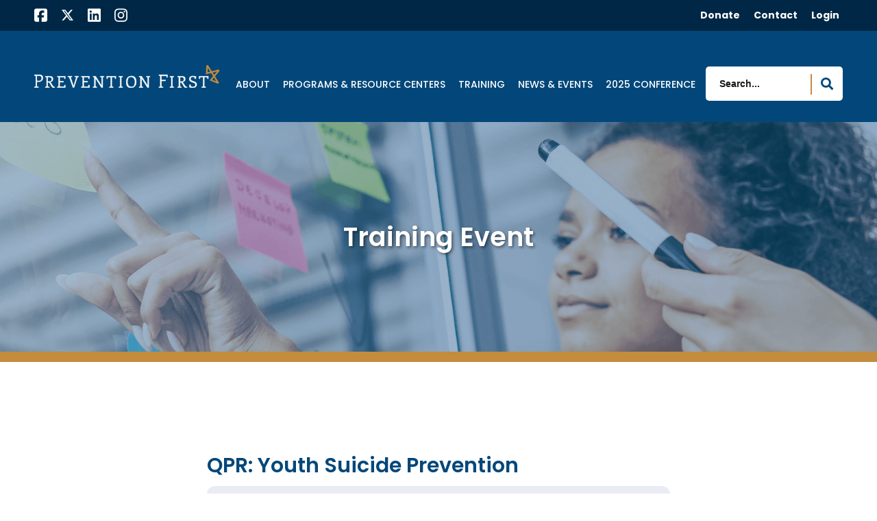

--- FILE ---
content_type: text/html; charset=utf-8
request_url: https://www.prevention.org/training/EventDetails?i=3312&t=
body_size: 19495
content:


<!doctype html>
<!--[if IE 9]><html class="lt-ie10" lang="en" > <![endif]-->
<html class="no-js" lang="en">

<head id="Head1"><meta charset="utf-8" /><meta http-equiv="X-UA-Compatible" content="IE=Edge,chrome=1" /><title>
	QPR: Youth Suicide Prevention | Prevention First
</title>
<meta name="keywords" content="training" />
<meta name="description" content="QPR stands for Question, Persuade, and Refer — the 3 simple steps anyone can learn to help save a life from suicide. Just as people trained in CPR help save thousands of lives each year, people trained in QPR learn, in a short timeframe, how to recognize the warning signs of a suicide crisis and how" />
<meta property="og:description" content="Prevention First - SUBSTANCE USE PREVENTION TRAINING">
<!-- Monsido: public_urls['https://www.prevention.org/training/EventDetails?i=3312&t='] -->
<meta name="id" content="1140">
<script type="application/ld+json">{
"@context" : "http://schema.org",
"name" : "",
"description" : "",
"url" : "https://www.prevention.org/training/EventDetails?i=3312"
 },</script>
<link rel="canonical" href="https://www.prevention.org/training/EventDetails?i=3312">
<meta property="og:url" content="https://www.prevention.org/training/EventDetails?i=3312">
<meta name="robots" content="noindex, follow" />
<meta name="googlebot" content="noindex, follow" />
<meta name="msnbot" content="noindex, follow" />
<meta name="teoma" content="noindex, follow" />

<meta name="author" content="apollo2021" /><meta name="viewport" content="width=device-width, initial-scale=1.0, maximum-scale=1.0, user-scalable=0" /><meta name="apple-mobile-web-app-title" content="apollo2021" />

  <!--icons-->
  <!-- Generate from https://realfavicongenerator.net/ -->
<link rel="apple-touch-icon" sizes="180x180" href="/themes/apollo2021/assets/dist/images/icons/apple-touch-icon.png" /><link rel="icon" type="image/png" sizes="32x32" href="/themes/apollo2021/assets/dist/images/icons/favicon-32x32.png" /><link rel="icon" type="image/png" sizes="16x16" href="/themes/apollo2021/assets/dist/images/icons/favicon-16x16.png" /><link rel="mask-icon" href="/themes/apollo2021/assets/dist/images/icons/safari-pinned-tab.svg" color="#ffffff" /><link rel="shortcut icon" href="/themes/apollo2021/assets/dist/images/icons/favicon.png" /><meta name="msapplication-TileColor" content="#00467f" /><meta name="msapplication-config" content="/themes/apollo2021/assets/dist/images/icons/browserconfig.xml" /><meta name="theme-color" content="#ffffff" />

  <!-- CSS -->
  

<link rel="preconnect" href="https://fonts.googleapis.com">
<link rel="preconnect" href="https://fonts.gstatic.com" crossorigin>
<link href="https://fonts.googleapis.com/css2?family=Outfit:wght@700;800&family=PT+Serif:wght@400;700&family=Poppins:wght@300;400;500;600;700&display=swap" rel="stylesheet">

<link id="css_devmain" rel="stylesheet" media="screen" href="/themes/apollo2021/assets/dist/css/main.css?v=20251716021708"></link>





<link id="css_devsubpage" rel="stylesheet" media="screen" href="/themes/apollo2021/assets/dist/css/subpage.css?v=20251726021757"></link>


<link rel="stylesheet" href="https://use.fontawesome.com/releases/v5.6.3/css/all.css" integrity="sha384-UHRtZLI+pbxtHCWp1t77Bi1L4ZtiqrqD80Kn4Z8NTSRyMA2Fd33n5dQ8lWUE00s/" crossorigin="anonymous" />
<script>
        (function (i, s, o, g, r, a, m) {
            i['GoogleAnalyticsObject'] = r; i[r] = i[r] || function () {
                (i[r].q = i[r].q || []).push(arguments)
            }, i[r].l = 1 * new Date(); a = s.createElement(o),
            m = s.getElementsByTagName(o)[0]; a.async = 1; a.src = g; m.parentNode.insertBefore(a, m)
        })(window, document, 'script', '//www.google-analytics.com/analytics.js', 'ga');

        ga('create', 'UA-41445873-1', 'prevention.org');
        ga('send', 'pageview');
</script>

<!-- Google Tag Manager -->

<script>(function(w,d,s,l,i){w[l]=w[l]||[];w[l].push({'gtm.start':
new Date().getTime(),event:'gtm.js'});var f=d.getElementsByTagName(s)[0],
j=d.createElement(s),dl=l!='dataLayer'?'&l='+l:'';j.async=true;j.src=
'//www.googletagmanager.com/gtm.js?id='+i+dl;f.parentNode.insertBefore(j,f);
})(window,document,'script','dataLayer','GTM-KLLF42K');</script>
<!-- End Google Tag Manager -->


</head>

<body id="body1" class="subpage sidebar-layout subpage-events training header-3">

  

<!--[if lte IE 9]>
  <div class="ie-bar">
    <p>You are using an unsupported browser. Some web functions may not work correctly. <span><a href="http://browsehappy.com/" target="_blank">Please update your browser for the best user experience</a></span></p>
  </div>
<![endif]-->
  


  <form method="post" action="./EventDetails?i=3312&amp;t=" id="form1">
<div class="aspNetHidden">
<input type="hidden" name="__EVENTTARGET" id="__EVENTTARGET" value="" />
<input type="hidden" name="__EVENTARGUMENT" id="__EVENTARGUMENT" value="" />
<input type="hidden" name="__VIEWSTATE" id="__VIEWSTATE" value="/[base64]/[base64]/EcpEUwfy7sXbwAWHeT2h" />
</div>

<script type="text/javascript">
//<![CDATA[
var theForm = document.forms['form1'];
if (!theForm) {
    theForm = document.form1;
}
function __doPostBack(eventTarget, eventArgument) {
    if (!theForm.onsubmit || (theForm.onsubmit() != false)) {
        theForm.__EVENTTARGET.value = eventTarget;
        theForm.__EVENTARGUMENT.value = eventArgument;
        theForm.submit();
    }
}
//]]>
</script>


<script src="/WebResource.axd?d=9J_arzjbtCG4AySJYPy_l-ZMFAqC0rLNFyrbHERiSo9G3ng7qzTfR-Rp4VdORJeU3NiwsliTo94nDZwwWDChhP-eBf0iMnfvwpvMf7Exeis1&amp;t=638901361900000000" type="text/javascript"></script>


<script src="/ScriptResource.axd?d=7eFEvjBEcahpv8sshCNMIdT4tTuL8CgcwmQI2jzxwInurXZWLCeL_Y2GP29-y2YJrA5ZVg9DXvolTjRJlawhitauzOT_BNTpYxPGjn_OgpO38gP6_4Yn8DSiWWUj9xG80aAiiW4UvZS6E7ZbClMnxA2&amp;t=ffffffffdc32f924" type="text/javascript"></script>
<script type="text/javascript">
//<![CDATA[
if (typeof(Sys) === 'undefined') throw new Error('ASP.NET Ajax client-side framework failed to load.');
//]]>
</script>

<script src="/ScriptResource.axd?d=W2A-VPtlWJ9LSiWWPyOZsHjQ5GOgX06-ZIhbm-cmP0oPfa1aKdjuD2c7v1H93nXr26reJcufwI4WI34m-wRPUjunhpPHQPM2_Cmddal0A4aKK4WdUFT72XU_Cg_VcIsF4l2vVTaS3tCHRswrraHJrQ2&amp;t=ffffffffdc32f924" type="text/javascript"></script>
<div class="aspNetHidden">

	<input type="hidden" name="__VIEWSTATEGENERATOR" id="__VIEWSTATEGENERATOR" value="66677877" />
</div>
    <script type="text/javascript">
//<![CDATA[
Sys.WebForms.PageRequestManager._initialize('ctl00$sm1', 'form1', [], [], [], 90, 'ctl00');
//]]>
</script>


    

<header class="primary" id="header">

  <a class="skipcontent" href="#main" tabindex="0">Skip to Main Content</a>

  <div class="global-nav desktop">
    <div class="global-nav__container">
      <div class="social-nav">
 <ul>
            
            <li><a href="http://www.facebook.com/pages/Prevention-First/94958482271" title="Our facebook page" target="_blank"><svg xmlns="http://www.w3.org/2000/svg" viewBox="0 0 448 512"><!--!Font Awesome Free 6.5.2 by @fontawesome - https://fontawesome.com License - https://fontawesome.com/license/free Copyright 2024 Fonticons, Inc.--><path d="M64 32C28.7 32 0 60.7 0 96V416c0 35.3 28.7 64 64 64h98.2V334.2H109.4V256h52.8V222.3c0-87.1 39.4-127.5 125-127.5c16.2 0 44.2 3.2 55.7 6.4V172c-6-.6-16.5-1-29.6-1c-42 0-58.2 15.9-58.2 57.2V256h83.6l-14.4 78.2H255V480H384c35.3 0 64-28.7 64-64V96c0-35.3-28.7-64-64-64H64z"/></svg></a></li>
            
        
            
            <li><a href="https://twitter.com/drugfreeIL" title="Our twitter page" target="_blank"><svg xmlns="http://www.w3.org/2000/svg" viewBox="0 0 512 512"><!--!Font Awesome Free 6.5.2 by @fontawesome - https://fontawesome.com License - https://fontawesome.com/license/free Copyright 2024 Fonticons, Inc.--><path d="M389.2 48h70.6L305.6 224.2 487 464H345L233.7 318.6 106.5 464H35.8L200.7 275.5 26.8 48H172.4L272.9 180.9 389.2 48zM364.4 421.8h39.1L151.1 88h-42L364.4 421.8z"/></svg></a></li>
            
        
            
            <li><a href="https://www.linkedin.com/company/prevention-first-inc/about/" title="Our linkedin page" target="_blank"><svg xmlns="http://www.w3.org/2000/svg" viewBox="0 0 448 512"><!--!Font Awesome Free 6.5.2 by @fontawesome - https://fontawesome.com License - https://fontawesome.com/license/free Copyright 2024 Fonticons, Inc.--><path d="M416 32H31.9C14.3 32 0 46.5 0 64.3v383.4C0 465.5 14.3 480 31.9 480H416c17.6 0 32-14.5 32-32.3V64.3c0-17.8-14.4-32.3-32-32.3zM135.4 416H69V202.2h66.5V416zm-33.2-243c-21.3 0-38.5-17.3-38.5-38.5S80.9 96 102.2 96c21.2 0 38.5 17.3 38.5 38.5 0 21.3-17.2 38.5-38.5 38.5zm282.1 243h-66.4V312c0-24.8-.5-56.7-34.5-56.7-34.6 0-39.9 27-39.9 54.9V416h-66.4V202.2h63.7v29.2h.9c8.9-16.8 30.6-34.5 62.9-34.5 67.2 0 79.7 44.3 79.7 101.9V416z"/></svg></a></li>
            
        
            
            <li><a href="https://www.instagram.com/prevention_first/" title="Our instagram page" target="_blank"><svg xmlns="http://www.w3.org/2000/svg" viewBox="0 0 448 512"><!--!Font Awesome Free 6.5.2 by @fontawesome - https://fontawesome.com License - https://fontawesome.com/license/free Copyright 2024 Fonticons, Inc.--><path d="M224.1 141c-63.6 0-114.9 51.3-114.9 114.9s51.3 114.9 114.9 114.9S339 319.5 339 255.9 287.7 141 224.1 141zm0 189.6c-41.1 0-74.7-33.5-74.7-74.7s33.5-74.7 74.7-74.7 74.7 33.5 74.7 74.7-33.6 74.7-74.7 74.7zm146.4-194.3c0 14.9-12 26.8-26.8 26.8-14.9 0-26.8-12-26.8-26.8s12-26.8 26.8-26.8 26.8 12 26.8 26.8zm76.1 27.2c-1.7-35.9-9.9-67.7-36.2-93.9-26.2-26.2-58-34.4-93.9-36.2-37-2.1-147.9-2.1-184.9 0-35.8 1.7-67.6 9.9-93.9 36.1s-34.4 58-36.2 93.9c-2.1 37-2.1 147.9 0 184.9 1.7 35.9 9.9 67.7 36.2 93.9s58 34.4 93.9 36.2c37 2.1 147.9 2.1 184.9 0 35.9-1.7 67.7-9.9 93.9-36.2 26.2-26.2 34.4-58 36.2-93.9 2.1-37 2.1-147.8 0-184.8zM398.8 388c-7.8 19.6-22.9 34.7-42.6 42.6-29.5 11.7-99.5 9-132.1 9s-102.7 2.6-132.1-9c-19.6-7.8-34.7-22.9-42.6-42.6-11.7-29.5-9-99.5-9-132.1s-2.6-102.7 9-132.1c7.8-19.6 22.9-34.7 42.6-42.6 29.5-11.7 99.5-9 132.1-9s102.7-2.6 132.1 9c19.6 7.8 34.7 22.9 42.6 42.6 11.7 29.5 9 99.5 9 132.1s2.7 102.7-9 132.1z"/></svg></a></li>
            
        </ul>
</div>

      
<ul class="nav-global global-nav__links">
  <li></li>
  <li><a id="header_signout_hlSignInOut" class="users-loginout global-nav__links--link" href="/Login/?ReturnUrl=/training/eventdetails">Login</a></li>
</ul>
      <ul class="global-nav__links">
            
            <li><a class="global-nav__links--link" href="/donate/" target="_self">Donate</a></li>
            
        
            
            <li><a class="global-nav__links--link" href="/about-us/contact-information/" target="_self">Contact</a></li>
            
        </ul>

    </div>
  </div>

  
  <div id="header_brandingSP" class="branding">
	
    <h2 class="sr-only">Prevention First</h2>
    <a href="/" aria-label="Go to Prevention First Homepage"><span class="logo"></span></a>
  
</div>

  <div class="nav-wrapper">
    <nav class="nav-primary">
      <h2 class="sr-only">Main Navigation</h2>
      <div class="nav-toggle" tabindex="0" aria-label="Navigation Menu">
        <span class="fas fa-bars" aria-label="Open Menu"><span class="sr-only">Menu</span></span>
        <span class="fas fa-times" aria-label="Close Menu"><span class="sr-only">Close</span></span>
      </div>
      <ul class="ul1">
	<li id="about-us" class="li1 first_child has_children"><a id="mainnav-about-us" class="a1" href="/about-us/">About</a><ul class="ul2 is_child ">
	<li id="advise-amplify-advocate" class="li2 first_child is_child"><a id="mainnav-advise-amplify-advocate" class="a2" href="/about-us/advise-amplify-advocate/">Advise, Amplify, Advocate</a></li>
	<li id="stakeholders" class="li2 is_child"><a id="mainnav-stakeholders" class="a2" href="/about-us/stakeholders/">Stakeholders</a></li>
	<li id="annual-report" class="li2 is_child"><a id="mainnav-annual-report" class="a2" href="/about-us/annual-report/">Annual Report</a></li>
	<li id="board-of-directors" class="li2 is_child"><a id="mainnav-board-of-directors" class="a2" href="/about-us/board-of-directors/">Board of Directors</a></li>
	<li id="employment-opportunities" class="li2 is_child"><a id="mainnav-employment-opportunities" class="a2" href="/about-us/employment-opportunities/">Employment Opportunities</a></li>
	<li id="history" class="li2 is_child"><a id="mainnav-history" class="a2" href="/about-us/history/">History</a></li>
	<li id="support-us" class="li2 is_child"><a id="mainnav-support-us" class="a2" href="/about-us/support-us/">Support Us</a></li>
</ul>
</li>
	<li id="programs-initiatives" class="li1 has_children"><a id="mainnav-programs-initiatives" class="a1" href="/programs-initiatives/">Programs & Resource Centers</a><ul class="ul2 is_child ">
	<li id="51f3a40d-e562-47e2-b59d-9bf3da138a98" class="li2 first_child is_child"><a id="mainnav-51f3a40d-e562-47e2-b59d-9bf3da138a98" class="a2" href="/alcohol-policy-resource-center">Alcohol Policy Resource Center</a></li>
	<li id="about-us-programs-initiatives-idoc_cadc" class="li2 is_child"><a id="mainnav-about-us-programs-initiatives-idoc_cadc" class="a2" href="/programs-initiatives/about-us-programs-initiatives-idoc_cadc/">CADC Training Program</a></li>
	<li id="87811f44-8dae-4025-97bd-5e44cd458b9a" class="li2 is_child"><a id="mainnav-87811f44-8dae-4025-97bd-5e44cd458b9a" class="a2" href="/cannabis-policy-resource-center">Cannabis Policy Resource Center</a></li>
	<li id="chicago-strategic-action-council" class="li2 is_child"><a id="mainnav-chicago-strategic-action-council" class="a2" href="/csac">Chicago Strategic Action Council</a></li>
	<li id="3847295d-cbf5-4e29-a149-6f1b11401b91" class="li2 is_child"><a id="mainnav-3847295d-cbf5-4e29-a149-6f1b11401b91" class="a2" href="/leadership-center">Leadership Center</a></li>
	<li id="mental-health-training-and-technical-assistance" class="li2 is_child"><a id="mainnav-mental-health-training-and-technical-assistance" class="a2" href="/mhtta" target="_blank">Mental Health Training & Technical Assistance </a></li>
	<li id="opioid-learning-and-response-collaborative" class="li2 is_child"><a id="mainnav-opioid-learning-and-response-collaborative" class="a2" href="https://www.responsecollaborative.com/" target="_blank">Opioid Learning & Response Collaborative</a></li>
	<li id="4707098e-94ec-4f79-aac5-58a2382cd345" class="li2 is_child"><a id="mainnav-4707098e-94ec-4f79-aac5-58a2382cd345" class="a2" href="/ryd-ttas">Reimagine Youth Development</a></li>
	<li id="substance-use-prevention-training-and-technical-assistance" class="li2 is_child"><a id="mainnav-substance-use-prevention-training-and-technical-assistance" class="a2" href="/substance_use_prevention_training_and-_technical_assistance/">Substance Use Prevention Training & Technical Assistance</a></li>
	<li id="programs-and-resource-centers-substance-use-treatment-training-and-technical-assistance-center" class="li2 is_child"><a id="mainnav-programs-and-resource-centers-substance-use-treatment-training-and-technical-assistance-center" class="a2" href="substance-use-treatment-training-and-technical-assistance-center">Substance Use Treatment Training & Technical Assistance Center</a></li>
	<li id="programs-and-resource-centers-youth-and-caregiver-resource-center" class="li2 is_child"><a id="mainnav-programs-and-resource-centers-youth-and-caregiver-resource-center" class="a2" href="youth-and-caregiver-resource-center">Youth & Caregiver Resource Center</a></li>
	<li id="f2762a03-465c-4ddf-906b-8f4ca00b75d4" class="li2 is_child"><a id="mainnav-f2762a03-465c-4ddf-906b-8f4ca00b75d4" class="a2" href="/yprc/">Youth Prevention Resource Center</a></li>
</ul>
</li>
	<li id="training" class="li1 has_children active"><a id="mainnav-training" class="a1" href="/training/">Training</a><ul class="ul2 is_child ">
	<li id="teen-pregnancy-prevention-training" class="li2 first_child is_child"><a id="mainnav-teen-pregnancy-prevention-training" class="a2" href="/training/teen-pregnancy-prevention-training/">Adolescent Pregnancy Prevention Training</a></li>
	<li id="alcohol-policy-resource-center-training" class="li2 is_child"><a id="mainnav-alcohol-policy-resource-center-training" class="a2" href="/training/alcohol-policy-resource-center-training/">Alcohol Policy Resource Center Training</a></li>
	<li id="training-cannabis-policy-resource-center" class="li2 is_child"><a id="mainnav-training-cannabis-policy-resource-center" class="a2" href="/training/training-cannabis-policy-resource-center/">Cannabis Policy Resource Center Training</a></li>
	<li id="leadership-center-training" class="li2 is_child"><a id="mainnav-leadership-center-training" class="a2" href="/training/leadership-center-training/">Leadership Center Training</a></li>
	<li id="mental-health-training" class="li2 is_child"><a id="mainnav-mental-health-training" class="a2" href="/training/mental-health-training/">Mental Health Training</a></li>
	<li id="reimagine-youth-development-training" class="li2 is_child"><a id="mainnav-reimagine-youth-development-training" class="a2" href="/training/reimagine-youth-development-training/">Reimagine Youth Development Training</a></li>
	<li id="training-events" class="li2 is_child"><a id="mainnav-training-events" class="a2" href="/training/training-events/">Substance Use Prevention Training</a></li>
	<li id="treatment-training" class="li2 is_child"><a id="mainnav-treatment-training" class="a2" href="/training/treatment-training/">Substance Use Treatment Training & Technical Assistance Center</a></li>
	<li id="youth-prevention-resource-center-training" class="li2 is_child"><a id="mainnav-youth-prevention-resource-center-training" class="a2" href="/training/youth-prevention-resource-center-training/">Youth Prevention Resource Center Training</a></li>
</ul>
</li>
	<li id="news-and-events" class="li1 has_children"><a id="mainnav-news-and-events" class="a1" href="/news-and-events/">News & Events</a><ul class="ul2 is_child ">
	<li id="events" class="li2 first_child is_child"><a id="mainnav-events" class="a2" href="/news-and-events/events/">Events</a></li>
	<li id="announcement-press-release" class="li2 is_child"><a id="mainnav-announcement-press-release" class="a2" href="/news-and-events/announcement-press-release/">Announcement Press Release</a></li>
</ul>
</li>
	<li id="2025_cip_conference" class="li1"><a id="mainnav-2025_cip_conference" class="a1" href="/2025_cip_conference/">2025 Conference</a><ul class="ul2 is_child ">
</ul>
</li>
	<li id="lets-talk-cannabis" class="li1 has_children"><a id="mainnav-lets-talk-cannabis" class="a1" href="/lets-talk-cannabis/">Let's Talk Cannabis</a><ul class="ul2 is_child ">
	<li id="using-marijuana" class="li2 first_child has_children is_child"><a id="mainnav-using-marijuana" class="a2" href="/lets-talk-cannabis/using-marijuana/">Using Marijuana</a><ul class="ul3 is_child ">
	<li id="931d9fc9-ae20-4aa1-b0ae-c4637274ea57" class="li3 first_child is_child"><a id="mainnav-931d9fc9-ae20-4aa1-b0ae-c4637274ea57" class="a3" href="/lets-talk-cannabis/using-marijuana/#adults">Adults 21+</a></li>
	<li id="4d85d603-dc63-4f07-b2bc-e21d0d00297a" class="li3 last_child is_child"><a id="mainnav-4d85d603-dc63-4f07-b2bc-e21d0d00297a" class="a3" href="/lets-talk-cannabis/using-marijuana/#underage">Under 21</a></li>
</ul>
</li>
	<li id="parents-and-mentors" class="li2 last_child has_children is_child"><a id="mainnav-parents-and-mentors" class="a2" href="/lets-talk-cannabis/parents-and-mentors/">Parents & Mentors</a><ul class="ul3 is_child ">
	<li id="e93a0584-f340-4aba-a993-c7850a9c1bc6" class="li3 first_child last_child is_child"><a id="mainnav-e93a0584-f340-4aba-a993-c7850a9c1bc6" class="a3" href="/parents-and-mentors/#safestorage">Safe Storage</a></li>
</ul>
</li>
	<li id="new-moms" class="li2 has_children is_child"><a id="mainnav-new-moms" class="a2" href="/lets-talk-cannabis/new-moms/">New Moms</a><ul class="ul3 is_child ">
	<li id="126bc442-0570-4e13-8c33-4ca8f11e01d4" class="li3 first_child is_child"><a id="mainnav-126bc442-0570-4e13-8c33-4ca8f11e01d4" class="a3" href="/lets-talk-cannabis/new-moms/#risks">Risks</a></li>
	<li id="6ec7c562-6678-4d82-9772-ae1a59c50486" class="li3 last_child is_child"><a id="mainnav-6ec7c562-6678-4d82-9772-ae1a59c50486" class="a3" href="/lets-talk-cannabis/new-moms/#alternatives">Alternatives</a></li>
</ul>
</li>
	<li id="the-law" class="li2 is_child"><a id="mainnav-the-law" class="a2" href="/lets-talk-cannabis/the-law/">The Laws</a></li>
	<li id="sources" class="li2 is_child"><a id="mainnav-sources" class="a2" href="/lets-talk-cannabis/sources/">Sources</a></li>
</ul>
</li>
</ul>






      <li class="global-nav global-nav--mobile">
        <span class="sr-only">Other Helpful Links</span>
        <div class="global-nav__container">
          <ul class="global-nav__links">
            
            <li><a class="global-nav__links--link" href="/donate/" target="_self">Donate</a></li>
            
        
            
            <li><a class="global-nav__links--link" href="/about-us/contact-information/" target="_self">Contact</a></li>
            
        </ul>
          
        </div>
      </li>
      <li class="social-nav--mobile">
        <div class="social-nav">
 <ul>
            
            <li><a href="http://www.facebook.com/pages/Prevention-First/94958482271" title="Our facebook page" target="_blank"><svg xmlns="http://www.w3.org/2000/svg" viewBox="0 0 448 512"><!--!Font Awesome Free 6.5.2 by @fontawesome - https://fontawesome.com License - https://fontawesome.com/license/free Copyright 2024 Fonticons, Inc.--><path d="M64 32C28.7 32 0 60.7 0 96V416c0 35.3 28.7 64 64 64h98.2V334.2H109.4V256h52.8V222.3c0-87.1 39.4-127.5 125-127.5c16.2 0 44.2 3.2 55.7 6.4V172c-6-.6-16.5-1-29.6-1c-42 0-58.2 15.9-58.2 57.2V256h83.6l-14.4 78.2H255V480H384c35.3 0 64-28.7 64-64V96c0-35.3-28.7-64-64-64H64z"/></svg></a></li>
            
        
            
            <li><a href="https://twitter.com/drugfreeIL" title="Our twitter page" target="_blank"><svg xmlns="http://www.w3.org/2000/svg" viewBox="0 0 512 512"><!--!Font Awesome Free 6.5.2 by @fontawesome - https://fontawesome.com License - https://fontawesome.com/license/free Copyright 2024 Fonticons, Inc.--><path d="M389.2 48h70.6L305.6 224.2 487 464H345L233.7 318.6 106.5 464H35.8L200.7 275.5 26.8 48H172.4L272.9 180.9 389.2 48zM364.4 421.8h39.1L151.1 88h-42L364.4 421.8z"/></svg></a></li>
            
        
            
            <li><a href="https://www.linkedin.com/company/prevention-first-inc/about/" title="Our linkedin page" target="_blank"><svg xmlns="http://www.w3.org/2000/svg" viewBox="0 0 448 512"><!--!Font Awesome Free 6.5.2 by @fontawesome - https://fontawesome.com License - https://fontawesome.com/license/free Copyright 2024 Fonticons, Inc.--><path d="M416 32H31.9C14.3 32 0 46.5 0 64.3v383.4C0 465.5 14.3 480 31.9 480H416c17.6 0 32-14.5 32-32.3V64.3c0-17.8-14.4-32.3-32-32.3zM135.4 416H69V202.2h66.5V416zm-33.2-243c-21.3 0-38.5-17.3-38.5-38.5S80.9 96 102.2 96c21.2 0 38.5 17.3 38.5 38.5 0 21.3-17.2 38.5-38.5 38.5zm282.1 243h-66.4V312c0-24.8-.5-56.7-34.5-56.7-34.6 0-39.9 27-39.9 54.9V416h-66.4V202.2h63.7v29.2h.9c8.9-16.8 30.6-34.5 62.9-34.5 67.2 0 79.7 44.3 79.7 101.9V416z"/></svg></a></li>
            
        
            
            <li><a href="https://www.instagram.com/prevention_first/" title="Our instagram page" target="_blank"><svg xmlns="http://www.w3.org/2000/svg" viewBox="0 0 448 512"><!--!Font Awesome Free 6.5.2 by @fontawesome - https://fontawesome.com License - https://fontawesome.com/license/free Copyright 2024 Fonticons, Inc.--><path d="M224.1 141c-63.6 0-114.9 51.3-114.9 114.9s51.3 114.9 114.9 114.9S339 319.5 339 255.9 287.7 141 224.1 141zm0 189.6c-41.1 0-74.7-33.5-74.7-74.7s33.5-74.7 74.7-74.7 74.7 33.5 74.7 74.7-33.6 74.7-74.7 74.7zm146.4-194.3c0 14.9-12 26.8-26.8 26.8-14.9 0-26.8-12-26.8-26.8s12-26.8 26.8-26.8 26.8 12 26.8 26.8zm76.1 27.2c-1.7-35.9-9.9-67.7-36.2-93.9-26.2-26.2-58-34.4-93.9-36.2-37-2.1-147.9-2.1-184.9 0-35.8 1.7-67.6 9.9-93.9 36.1s-34.4 58-36.2 93.9c-2.1 37-2.1 147.9 0 184.9 1.7 35.9 9.9 67.7 36.2 93.9s58 34.4 93.9 36.2c37 2.1 147.9 2.1 184.9 0 35.9-1.7 67.7-9.9 93.9-36.2 26.2-26.2 34.4-58 36.2-93.9 2.1-37 2.1-147.8 0-184.8zM398.8 388c-7.8 19.6-22.9 34.7-42.6 42.6-29.5 11.7-99.5 9-132.1 9s-102.7 2.6-132.1-9c-19.6-7.8-34.7-22.9-42.6-42.6-11.7-29.5-9-99.5-9-132.1s-2.6-102.7 9-132.1c7.8-19.6 22.9-34.7 42.6-42.6 29.5-11.7 99.5-9 132.1-9s102.7-2.6 132.1 9c19.6 7.8 34.7 22.9 42.6 42.6 11.7 29.5 9 99.5 9 132.1s2.7 102.7-9 132.1z"/></svg></a></li>
            
        </ul>
</div>

      </li>
    </nav>
    <div class="search-box">
      <div id="header_search_pnlSearchBox" class="search-container" onkeypress="javascript:return WebForm_FireDefaultButton(event, &#39;header_search_btnSearch&#39;)">
	
    <label for="header_search_txtSearch" id="header_search_lblSearch" class="sr-only">Search</label>
    <input name="ctl00$header$search$txtSearch" type="text" id="header_search_txtSearch" placeholder="Search..." aria-label="Search" />
    <a id="header_search_btnSearch" class="btn-search" title="Click to Search" href="javascript:__doPostBack(&#39;ctl00$header$search$btnSearch&#39;,&#39;&#39;)"><span class="fa fa-search"></span></a>

</div>

<script defer src="https://cdn.jsdelivr.net/npm/underscore@1.13.6/underscore-umd-min.js"></script>
<script defer>
    const txs_apiUrl = "/api/taxonomy2api";
    const txs_searchUrl = "/search/?q=";
    let txs_txtSearch = null;
    let txs_btnSearch = null;

    let txs_txRequest = null;
    let txs_terms = [];
    let txs_maxResults = 20;

    txs_init = () => {
        txs_txtSearch = document.querySelector("#header_search_txtSearch");
        txs_btnSearch = document.querySelector("#header_search_btnSearch");

        txs_txtSearch.onkeyup = txs_txtSearch_OnKeyup;
        txs_btnSearch.onclick = txs_btnSearch_OnClick;
        txs_btnSearch.disabled = true;

    }

    txs_txtSearch_OnKeyup = (e) => {
        console.log(`e.code = ${e.keyCode}`);
        txs_keyword = txs_txtSearch.value;

        if (txs_keyword.length > 0) {
            txs_btnSearch.disabled = false;
            txs_searchTerms();
        } else {
            txs_clearTypeAhead();
        }

    }
    txs_htmlEncode = (input) => {
        let doc = new DOMParser().parseFromString(input, "text/html");
        return doc.documentElement.textContent;
    }
    txs_searchTerms = () => {
        //console.clear();
        let mr = txs_htmlEncode(txs_maxResults);
        if (isNaN(mr)) {
            mr = 25
        }
        txs_txRequest = $.ajax({
            type: "GET",
            url: txs_apiUrl + `/typeahead?keyword=${txs_htmlEncode(txs_keyword)}&maxresults=${mr}`,
            data: {},
            dataType: 'json',
            success: (response) => {
                //console.log(response);
                let _terms = response.Data;
                //console.log(`_terms.length: ${_terms.length}`);
                //let _newTerms = _.filter(_terms, (obj) => {
                //    return !_.findWhere(terms, { ObjID: obj.ObjID });
                //});
                //console.log(`_newTerms: ${_newTerms.length}`);

                //terms.concat(_newTerms);

                txs_terms = _.uniq(_terms, term => term.Name.toLowerCase());
                console.log(txs_terms);
                //terms = _terms;

                txs_showTypeAhead();


            },
            beforeSend: () => {
                if (txs_txRequest != null) {
                    txs_txRequest.abort();
                }
            }
        })
    }

    let txs_typeAheadContainer = null;
    let txs_typeAheadOverlay = null;

    txs_showTypeAhead = () => {
        if (!txs_typeAheadContainer || txs_typeAheadContainer === null || typeof (txs_typeAheadContainer) == "undefined") {
            txs_typeAheadContainer = document.createElement("div");
            txs_typeAheadContainer.classList.add("_tx-ta-container");
            document.querySelector("#header").appendChild(txs_typeAheadContainer);
        }
        if (!txs_typeAheadOverlay || txs_typeAheadOverlay === null || typeof (txs_typeAheadOverlay) === "undefined") {
            txs_typeAheadOverlay = document.createElement("div");
            txs_typeAheadOverlay.classList.add("_tx-ta-overlay");
            //document.body.appendChild(typeAheadOverlay);
            document.querySelector("#header").appendChild(txs_typeAheadOverlay);
        }

        let ul = txs_typeAheadContainer.querySelector("ul");
        let isNew = false;
        if (!ul || ul === null || typeof (ul) === "undefined") {
            ul = document.createElement("ul");
            ul.classList.add("_tx-ta-list");
            isNew = true;
        }

        if (isNew) {
            txs_typeAheadContainer.appendChild(ul);
        } else {
            ul.innerHTML = "";
        }


        if (txs_terms.length === 0) {
            txs_typeAheadContainer.classList.add("_tx-ta-hide");
            txs_typeAheadOverlay.classList.add("_tx-ta-hide");
            return false;
        } else {
            txs_typeAheadContainer.classList.remove("_tx-ta-hide");
            txs_typeAheadOverlay.classList.remove("_tx-ta-hide");
        }

        for (let i = 0; i < txs_terms.length; i++) {
            const term = txs_terms[i];
            let li = ul.querySelector(`li[data-objid="${term.ObjID}"]`);
            if (li != null || !li || typeof (li) === "undefined") {
                li = document.createElement("li");
                li.dataset.objid = term.ObjID;
                //li.innerHTML = `${term.Name} (${term.Type})`;
                let a = document.createElement("a");
                a.href = "javascript:";
                a.innerHTML = `${term.Name}`;
                a.dataset.objid = term.ObjID;
                a.dataset.name = term.Name;
                li.appendChild(a);
                a.onclick = txs_aTerm_onclick;

                ul.appendChild(li);
                li.classList.add("_tx-ta-list-item");
            }
        }
    }

    txs_clearTypeAhead = () => {
        //console.log('clearTypeAhead');
        if (!txs_typeAheadContainer || txs_typeAheadContainer === null || typeof (txs_typeAheadContainer) === "undefined")
            return;

        const ul = txs_typeAheadContainer.querySelector("ul");
        if (ul && ul != null && typeof (ul) != "undefined") {
            ul.innerHTML = "";
        }

        txs_typeAheadContainer.classList.add("_tx-ta-hide");
        txs_typeAheadOverlay.classList.add("_tx-ta-hide");
    }

    txs_aTerm_onclick = (e) => {
        //console.log(`aTerm_onclick: ${e.target.innerHTML}`);
        const a = e.target;
        const objID = a.dataset.objid;
        txs_keyword = a.dataset.name;

        txs_txtSearch.value = txs_keyword;

        if (txs_txtSearch.value.length > 0) {
            document.location.href = `${txs_searchUrl}${txs_keyword}`;
        }



        txs_clearTypeAhead();
    }

    txs_btnSearch_OnClick = (e) => {
        txs_keyword = txs_txtSearch.value;
        document.location.href = `${txs_searchUrl}${txs_keyword}`;
    }

    txs_init();

</script>

    </div>
    
  </div>

</header>

    <section id="ctl15_secBanner" class="banner-wrapper pregnancy" aria-label="Subpage Banner">
    <h1>
        Training Event</h1>
    
</section>

<main id="main">
    <section class="main-content" aria-label="main content">
        
        <div id="ctl15_pnlDetails" class="vc">
	
            <h2 class="evTitle">
                QPR: Youth Suicide Prevention</h2>
            <div class="trainings__training-details">
                <div id="ctl15_pnlMeta" class="evMeta ">
		<div class="trainings__training-date">Friday, August 09, 2024</div><div class="trainings__training-time">01:00 PM - 02:30 PM</div>
	</div>
                <div id="ctl15_pnlLocation" class="evLocation">
		<div class="trainings__training-location">This is a Virtual Classroom event.</div>
	</div>
            </div>
            <div id="ctl15_pnlDescription" class="evDescription">
		<div class="x_elementToProof"><span>QPR stands for Question, Persuade, and Refer — the 3 simple steps anyone can learn to help save a life from suicide. Just as people trained in CPR help save thousands of lives each year, people trained in QPR learn, in a short timeframe, how to recognize the warning signs of a suicide crisis and how to question, persuade, and refer someone to help.&nbsp;</span></div>
<div class="x_elementToProof"><span>&nbsp;</span></div>
<div class="x_elementToProof"><span>Suicide is the second-leading cause of death for teens and young adults, ages 10-34 (CDC, 2023). 22% of high school students reported having seriously considered suicide and 10% attempted suicide in the past year (CDC, 2023). Join Prevention First for a virtual QPR training with a focus on preventing suicide among young people.</span></div>
	</div>
            
            
            <div id="ctl15_pnlNoPrerequisite" class="evPrereq trainings__training-footer">

	</div>
            <br />
            <div id="ctl15_pnlSessions" class="evSessions">

	</div>
        
</div>
        <div id="ctl15_pnlRegistration" class="evRegistration">
	<div class="panel warning"></div>
</div>
        <br />
        
    </section>
</main>

<p><br><br></p><br>

    <footer>
      <div class="footer-bottom">
        <div class="footer-information">
          <div class="two-column mceNonEditable">
<div class="col mceEditable">
<h3>Headquarters</h3>
<p>2800 Montvale Drive, Springfield, Illinois 62704<br>Phone: 217.793.7353<br>Toll-Free in Illinois: 800.252.8951<br>8:00 AM–4:30 PM, Monday–Friday</p>
</div>
<div class="col mceEditable">
<h3>Branch Office</h3>
<p>33 West Grand Avenue, Suite 300, Chicago, Illinois 60654<br>Phone: 312.988.4646<br>Toll-Free in Illinois: 800.252.8951<br>8:00 AM–4:30 PM, Monday–Friday</p>
</div>
</div>
<br>
        </div>
        <div class="footer-copy">
          <p>Prevention First is an equal opportunity employer committed to inclusion and diversity. Join us and let your passion shine.<br>Copyright&nbsp;
<script>// <![CDATA[
document.write(new Date().getFullYear())
// ]]></script>
Prevention First, Inc. All rights reserved.&nbsp; |&nbsp;<a href="/Privacy-Policy/">Privacy Policy</a></p>
        </div>
      </div>
      <div class="footer-antilles">
        <div class="brand">
          <img src="/themes/apollo2021/assets/dist/images/antilles-logo.png" alt="Antilles Content Management System">
        </div>
        <div class="tagline">
          <span><a href="https://www.getantilles.com" target="_blank">Powered by LRS Antilles</a></span>
        </div>
      </div>
    </footer>

  </form>

  <!-- Vendor JS -->
  <script src="//cdnjs.cloudflare.com/ajax/libs/modernizr/2.8.3/modernizr.min.js"></script>
  <script src="//code.jquery.com/jquery-latest.min.js"></script>

  <!-- LRS JS -->
  





<div id="js_productionsubpage">
	
  <script src="/themes/apollo2021/assets/dist/js/main.min.js?v=20242501042509"></script>
  <script src="/themes/apollo2021/assets/dist/js/subpage.min.js?v=20255126025129"></script>

</div>

  
</body>
</html>


--- FILE ---
content_type: text/css
request_url: https://www.prevention.org/themes/apollo2021/assets/dist/css/main.css?v=20251716021708
body_size: 173021
content:
/*!
* WS Starter
* Designed by LRS Web Solutions (http://lrswebsolutions.com)
* Visit http://lrswebsolutions.com
*/
/*! normalize.css v7.0.0 | MIT License | github.com/necolas/normalize.css */
/* Document
   ========================================================================== */
/**
 * 1. Correct the line height in all browsers.
 * 2. Prevent adjustments of font size after orientation changes in
 *    IE on Windows Phone and in iOS.
 */
html {
  line-height: 1.15;
  /* 1 */
  -ms-text-size-adjust: 100%;
  /* 2 */
  -webkit-text-size-adjust: 100%;
  /* 2 */
}

/* Sections
   ========================================================================== */
/**
 * Remove the margin in all browsers (opinionated).
 */
body {
  margin: 0;
}

/**
 * Add the correct display in IE 9-.
 */
article,
aside,
footer,
header,
nav,
section {
  display: block;
}

/**
 * Correct the font size and margin on `h1` elements within `section` and
 * `article` contexts in Chrome, Firefox, and Safari.
 */
h1 {
  font-size: 2em;
  margin: 0.67em 0;
}

/* Grouping content
   ========================================================================== */
/**
 * Add the correct display in IE 9-.
 * 1. Add the correct display in IE.
 */
figcaption,
figure,
main {
  /* 1 */
  display: block;
}

/**
 * Add the correct margin in IE 8.
 */
figure {
  margin: 1em 40px;
  margin: 1em 2.5rem;
}

/**
 * 1. Add the correct box sizing in Firefox.
 * 2. Show the overflow in Edge and IE.
 */
hr {
  box-sizing: content-box;
  /* 1 */
  height: 0;
  /* 1 */
  overflow: visible;
  /* 2 */
}

/**
 * 1. Correct the inheritance and scaling of font size in all browsers.
 * 2. Correct the odd `em` font sizing in all browsers.
 */
pre {
  font-family: monospace, monospace;
  /* 1 */
  font-size: 1em;
  /* 2 */
}

/* Text-level semantics
   ========================================================================== */
/**
 * 1. Remove the gray background on active links in IE 10.
 * 2. Remove gaps in links underline in iOS 8+ and Safari 8+.
 */
a {
  background-color: transparent;
  /* 1 */
  -webkit-text-decoration-skip: objects;
  /* 2 */
}

/**
 * 1. Remove the bottom border in Chrome 57- and Firefox 39-.
 * 2. Add the correct text decoration in Chrome, Edge, IE, Opera, and Safari.
 */
abbr[title] {
  border-bottom: none;
  /* 1 */
  text-decoration: underline;
  /* 2 */
  -webkit-text-decoration: underline dotted;
          text-decoration: underline dotted;
  /* 2 */
}

/**
 * Prevent the duplicate application of `bolder` by the next rule in Safari 6.
 */
b,
strong {
  font-weight: inherit;
}

/**
 * Add the correct font weight in Chrome, Edge, and Safari.
 */
b,
strong {
  font-weight: bolder;
}

/**
 * 1. Correct the inheritance and scaling of font size in all browsers.
 * 2. Correct the odd `em` font sizing in all browsers.
 */
code,
kbd,
samp {
  font-family: monospace, monospace;
  /* 1 */
  font-size: 1em;
  /* 2 */
}

/**
 * Add the correct font style in Android 4.3-.
 */
dfn {
  font-style: italic;
}

/**
 * Add the correct background and color in IE 9-.
 */
mark {
  background-color: #ff0;
  color: #000;
}

/**
 * Add the correct font size in all browsers.
 */
small {
  font-size: 80%;
}

/**
 * Prevent `sub` and `sup` elements from affecting the line height in
 * all browsers.
 */
sub,
sup {
  font-size: 75%;
  line-height: 0;
  position: relative;
  vertical-align: baseline;
}

sub {
  bottom: -0.25em;
}

sup {
  top: -0.5em;
}

/* Embedded content
   ========================================================================== */
/**
 * Add the correct display in IE 9-.
 */
audio,
video {
  display: inline-block;
}

/**
 * Add the correct display in iOS 4-7.
 */
audio:not([controls]) {
  display: none;
  height: 0;
}

/**
 * Remove the border on images inside links in IE 10-.
 */
img {
  border-style: none;
}

/**
 * Hide the overflow in IE.
 */
svg:not(:root) {
  overflow: hidden;
}

/* Forms
   ========================================================================== */
/**
 * 1. Change the font styles in all browsers (opinionated).
 * 2. Remove the margin in Firefox and Safari.
 */
button,
input,
optgroup,
select,
textarea {
  font-family: sans-serif;
  /* 1 */
  font-size: 100%;
  /* 1 */
  line-height: 1.15;
  /* 1 */
  margin: 0;
  /* 2 */
}

/**
 * Show the overflow in IE.
 * 1. Show the overflow in Edge.
 */
button,
input {
  /* 1 */
  overflow: visible;
}

/**
 * Remove the inheritance of text transform in Edge, Firefox, and IE.
 * 1. Remove the inheritance of text transform in Firefox.
 */
button,
select {
  /* 1 */
  text-transform: none;
}

/**
 * 1. Prevent a WebKit bug where (2) destroys native `audio` and `video`
 *    controls in Android 4.
 * 2. Correct the inability to style clickable types in iOS and Safari.
 */
button,
html [type=button],
[type=reset],
[type=submit] {
  -webkit-appearance: button;
  /* 2 */
}

/**
 * Remove the inner border and padding in Firefox.
 */
button::-moz-focus-inner,
[type=button]::-moz-focus-inner,
[type=reset]::-moz-focus-inner,
[type=submit]::-moz-focus-inner {
  border-style: none;
  padding: 0;
}

/**
 * Restore the focus styles unset by the previous rule.
 */
button:-moz-focusring,
[type=button]:-moz-focusring,
[type=reset]:-moz-focusring,
[type=submit]:-moz-focusring {
  outline: 1px dotted ButtonText;
  outline: 0.0625rem dotted ButtonText;
}

/**
 * Correct the padding in Firefox.
 */
fieldset {
  padding: 0.35em 0.75em 0.625em;
}

/**
 * 1. Correct the text wrapping in Edge and IE.
 * 2. Correct the color inheritance from `fieldset` elements in IE.
 * 3. Remove the padding so developers are not caught out when they zero out
 *    `fieldset` elements in all browsers.
 */
legend {
  box-sizing: border-box;
  /* 1 */
  color: inherit;
  /* 2 */
  display: table;
  /* 1 */
  max-width: 100%;
  /* 1 */
  padding: 0;
  /* 3 */
  white-space: normal;
  /* 1 */
}

/**
 * 1. Add the correct display in IE 9-.
 * 2. Add the correct vertical alignment in Chrome, Firefox, and Opera.
 */
progress {
  display: inline-block;
  /* 1 */
  vertical-align: baseline;
  /* 2 */
}

/**
 * Remove the default vertical scrollbar in IE.
 */
textarea {
  overflow: auto;
}

/**
 * 1. Add the correct box sizing in IE 10-.
 * 2. Remove the padding in IE 10-.
 */
[type=checkbox],
[type=radio] {
  box-sizing: border-box;
  /* 1 */
  padding: 0;
  /* 2 */
}

/**
 * Correct the cursor style of increment and decrement buttons in Chrome.
 */
[type=number]::-webkit-inner-spin-button,
[type=number]::-webkit-outer-spin-button {
  height: auto;
}

/**
 * 1. Correct the odd appearance in Chrome and Safari.
 * 2. Correct the outline style in Safari.
 */
[type=search] {
  -webkit-appearance: textfield;
  /* 1 */
  outline-offset: -2px;
  outline-offset: -0.125rem;
  /* 2 */
}

/**
 * Remove the inner padding and cancel buttons in Chrome and Safari on macOS.
 */
[type=search]::-webkit-search-cancel-button,
[type=search]::-webkit-search-decoration {
  -webkit-appearance: none;
}

/**
 * 1. Correct the inability to style clickable types in iOS and Safari.
 * 2. Change font properties to `inherit` in Safari.
 */
::-webkit-file-upload-button {
  -webkit-appearance: button;
  /* 1 */
  font: inherit;
  /* 2 */
}

/* Interactive
   ========================================================================== */
/*
 * Add the correct display in IE 9-.
 * 1. Add the correct display in Edge, IE, and Firefox.
 */
details,
menu {
  display: block;
}

/*
 * Add the correct display in all browsers.
 */
summary {
  display: list-item;
}

/* Scripting
   ========================================================================== */
/**
 * Add the correct display in IE 9-.
 */
canvas {
  display: inline-block;
}

/**
 * Add the correct display in IE.
 */
template {
  display: none;
}

/* Hidden
   ========================================================================== */
/**
 * Add the correct display in IE 10-.
 */
[hidden] {
  display: none;
}

.sr-only {
  position: absolute;
  width: 1px;
  width: 0.0625rem;
  height: 1px;
  height: 0.0625rem;
  padding: 0;
  margin: -1px;
  margin: -0.0625rem;
  overflow: hidden;
  clip: rect(0, 0, 0, 0);
  border: 0;
  color: black;
  background: white;
}

.offscreen {
  position: absolute;
  top: -9999px;
  top: -624.9375rem;
  left: -9999px;
  left: -624.9375rem;
}

.hide {
  display: none;
}

.show {
  display: initial;
}

.invisible {
  visibility: hidden;
}

.clear {
  display: block;
  clear: both;
}

.clear-after:after {
  display: table;
  clear: both;
  content: "";
}

.float-center {
  display: block;
  margin-right: auto;
  margin-left: auto;
}

.float-left {
  float: left;
}

.float-right {
  float: right;
}

.text-left {
  text-align: left;
}

.text-right {
  text-align: right;
}

.text-center {
  text-align: center;
}

.text-justify {
  text-align: justify;
}

@media (orientation: landscape) {
  .show-landscape {
    display: block;
  }
}
@media (orientation: portrait) {
  .show-landscape {
    display: none;
  }
}

@media (orientation: portrait) {
  .show-portrait {
    display: block;
  }
}
@media (orientation: landscape) {
  .show-portrait {
    display: none;
  }
}

@media (orientation: landscape) {
  .hide-landscape {
    display: none;
  }
}
@media (orientation: portrait) {
  .hide-landscape {
    display: block;
  }
}

@media (orientation: portrait) {
  .hide-portrait {
    display: none;
  }
}
@media (orientation: landscape) {
  .hide-portrait {
    display: block;
  }
}

@media (min-width: 991px) {
  .show-small-only {
    display: none;
  }
}

@media (min-width: 0) and (max-width: 990px) {
  .show-medium-only {
    display: none;
  }
}
@media (min-width: 1024px) {
  .show-medium-only {
    display: none;
  }
}

.show-large-only {
  display: none;
}
@media (min-width: 1024px) and (max-width: 1365px) {
  .show-large-only {
    display: block;
  }
}
@media (min-width: 1366px) {
  .show-large-only {
    display: none;
  }
}

.show-xlarge-only {
  display: none;
}
@media (min-width: 1366px) and (max-width: 1699px) {
  .show-xlarge-only {
    display: block;
  }
}
@media (min-width: 1700px) {
  .show-xlarge-only {
    display: none;
  }
}

.show-xxlarge-only {
  display: none;
}
@media (min-width: 1700px) {
  .show-xxlarge-only {
    display: none;
  }
}

.show-medium-up {
  display: none;
}
@media (min-width: 991px) {
  .show-medium-up {
    display: block;
  }
}

.show-large-up {
  display: none;
}
@media (min-width: 1024px) {
  .show-large-up {
    display: block;
  }
}

.show-xlarge-up {
  display: none;
}
@media (min-width: 1366px) {
  .show-xlarge-up {
    display: block;
  }
}

.show-xxlarge-up {
  display: none;
}
@media (min-width: 1700px) {
  .show-xxlarge-up {
    display: block;
  }
}

@media (min-width: 0) and (max-width: 990px) {
  .hide-small-only {
    display: none;
  }
}

@media (min-width: 991px) and (max-width: 1023px) {
  .hide-medium-only {
    display: none;
  }
}

@media (min-width: 1024px) and (max-width: 1365px) {
  .hide-large-only {
    display: none;
  }
}

@media (min-width: 1366px) and (max-width: 1699px) {
  .hide-xlarge-only {
    display: none;
  }
}

@media (min-width: 1700px) {
  .hide-xxlarge-only {
    display: none;
  }
}

@media (min-width: 991px) {
  .hide-medium-up {
    display: none;
  }
}

@media (min-width: 1024px) {
  .hide-large-up {
    display: none;
  }
}

@media (min-width: 1366px) {
  .hide-xlarge-up {
    display: none;
  }
}

@media (min-width: 1700px) {
  .hide-xxlarge-up {
    display: none;
  }
}

a.skipcontent {
  padding: 6px 8px;
  padding: 0.375rem 0.5rem;
  position: absolute;
  top: -121px;
  top: -7.5625rem;
  left: 20px;
  left: 1.25rem;
  color: white;
  border-right: 1px solid white;
  border-right: 0.0625rem solid white;
  border-bottom: 1px solid white;
  border-bottom: 0.0625rem solid white;
  border-bottom-right-radius: 8px;
  border-bottom-right-radius: 0.5rem;
  border-bottom-left-radius: 8px;
  border-bottom-left-radius: 0.5rem;
  background: transparent;
  -webkit-transition: top 1s ease-out, background 1s linear;
  transition: top 1s ease-out, background 1s linear;
  z-index: 500;
}
a.skipcontent:visited {
  color: white;
}
a.skipcontent:focus, a.skipcontent:hover {
  position: absolute;
  left: 20px;
  left: 1.25rem;
  top: 0px;
  top: 0;
  background: #bf1722;
  color: white;
  outline: 0;
  -webkit-transition: top 0.1s ease-in, background 0.5s linear;
  transition: top 0.1s ease-in, background 0.5s linear;
}

.two-column,
.three-column,
.four-column,
.five-column,
.six-column {
  list-style: none;
  margin: 0;
  padding: 0;
}
@media (min-width: 991px) {
  .two-column,
.three-column,
.four-column,
.five-column,
.six-column {
    display: flex;
    flex-wrap: wrap;
    margin: 0 -15px;
    margin: 0 -0.9375rem;
  }
}
.two-column .col,
.three-column .col,
.four-column .col,
.five-column .col,
.six-column .col {
  width: 100%;
}

.two-column .col {
  padding: 0 0 15px;
  padding: 0 0 0.9375rem;
}
@media (min-width: 991px) {
  .two-column .col {
    width: 50%;
    padding: 0 15px 15px 15px;
    padding: 0 0.9375rem 0.9375rem 0.9375rem;
  }
}

.three-column .col {
  padding: 0 0 15px;
  padding: 0 0 0.9375rem;
}
@media (min-width: 991px) {
  .three-column .col {
    width: 50%;
    padding: 0 15px 15px 15px;
    padding: 0 0.9375rem 0.9375rem 0.9375rem;
  }
}
@media (min-width: 1024px) {
  .three-column .col {
    width: 33.3%;
  }
}

.four-column .col {
  padding: 0 0 15px;
  padding: 0 0 0.9375rem;
}
@media (min-width: 991px) {
  .four-column .col {
    width: 50%;
    padding: 0 15px 15px 15px;
    padding: 0 0.9375rem 0.9375rem 0.9375rem;
  }
}
@media (min-width: 1024px) {
  .four-column .col {
    width: 25%;
  }
}

.five-column .col {
  padding: 0 0 15px;
  padding: 0 0 0.9375rem;
}
@media (min-width: 991px) {
  .five-column .col {
    width: 50%;
    padding: 0 15px 15px 15px;
    padding: 0 0.9375rem 0.9375rem 0.9375rem;
  }
}
@media (min-width: 1024px) {
  .five-column .col {
    width: 20%;
  }
}

.six-column .col {
  padding: 0 0 15px;
  padding: 0 0 0.9375rem;
}
@media (min-width: 991px) {
  .six-column .col {
    width: 50%;
    padding: 0 15px 15px 15px;
    padding: 0 0.9375rem 0.9375rem 0.9375rem;
  }
}
@media (min-width: 1024px) {
  .six-column .col {
    width: 20%;
  }
}
@media (min-width: 1366px) {
  .six-column .col {
    width: 16.6666666667%;
  }
}

.flex-container {
  width: 100%;
  max-width: 100%;
}
@media (min-width: 1024px) {
  .flex-container.alignleft {
    width: 40%;
    float: left;
    margin: 0 15px 10px 0;
    margin: 0 0.9375rem 0.625rem 0;
  }
  .flex-container.alignright {
    width: 40%;
    float: right;
    margin: 0 0 10px 15px;
    margin: 0 0 0.625rem 0.9375rem;
  }
  .flex-container.aligncenter {
    width: 40%;
    margin: 0 auto 10px auto;
    margin: 0 auto 0.625rem auto;
  }
}

.flex-video {
  position: relative;
  padding-bottom: 56.25%;
  height: 0;
}
.flex-video iframe,
.flex-video object,
.flex-video embed,
.flex-video video {
  position: absolute;
  top: 0px;
  top: 0;
  left: 0px;
  left: 0;
  width: 100%;
  height: 100%;
}

.modal {
  z-index: 3000;
}

.modal-overlay {
  z-index: 2000;
}

body.modal-open {
  position: absolute;
  width: 100%;
  overflow: hidden;
  z-index: 1000;
}

.modal-overlay {
  position: fixed;
  left: 0;
  top: 0;
  width: 100%;
  height: 100%;
  background-color: rgba(0, 0, 0, 0.5);
  opacity: 0;
  visibility: hidden;
  transform: scale(1.1);
  transition: visibility 0s linear 0.25s, opacity 0.25s 0s;
}
.modal-overlay.show-modal {
  opacity: 1;
  visibility: visible;
  transform: scale(1);
  transition: visibility 0s linear 0s, opacity 0.25s 0s;
}

.modal {
  display: none;
  background-color: #fff;
  text-align: center;
  width: 98vw;
  height: auto;
  min-height: calc(90vh - 40px);
  min-height: calc(90vh - 2.5rem);
  max-height: calc(90vh - 40px);
  max-height: calc(90vh - 2.5rem);
  position: fixed;
  top: 50%;
  left: 50%;
  transform: translate(-50%, -50%);
  opacity: 0;
  visibility: hidden;
  overflow: visible;
}
@media only screen and (min-width: 991px) {
  .modal {
    width: 96vw;
    min-height: auto;
    height: auto;
    max-height: 90vh;
    overflow-y: visible;
  }
}
@media only screen and (min-width: 1024px) {
  .modal {
    width: 60vw;
    max-width: 500px;
    max-width: 31.25rem;
    min-height: auto;
    height: auto;
    max-height: 90vh;
    overflow: visible;
  }
  .modal.wide {
    width: 80vw;
    max-width: 80vw;
  }
}
@media only screen and (min-width: 1366px) {
  .modal {
    width: 50vw;
    max-width: 640px;
    max-width: 40rem;
    min-height: auto;
    height: auto;
    max-height: 90vh;
    overflow: visible;
  }
  .modal.wide {
    width: 80vw;
    max-width: 80vw;
  }
}
.modal.show-modal {
  display: block;
  opacity: 1;
  visibility: visible;
  transition: visibility 0s linear 0s, opacity 0.25s 0s;
}
.modal .close-modal {
  position: absolute;
  top: 0.5rem;
  right: 1.5rem;
  width: 1.5rem;
  font-size: 1rem;
  line-height: 1.5rem;
  text-align: center;
  cursor: pointer;
  border-radius: 0.25rem;
  background-color: lightgray;
}
.modal .close-modal:hover {
  background-color: darkgray;
}
.modal .modal-content {
  padding: 31px 20px 20px;
  padding: 1.9375rem 1.25rem 1.25rem;
  height: 100%;
  overflow-y: auto;
  max-height: inherit;
}

header {
  display: block;
  background: #03477a;
}
@media (min-width: 1700px) {
  header {
    position: relative;
    z-index: 200;
    height: 178px;
    height: 11.125rem;
  }
}
@media (min-width: 991px) {
  body.header-2 header {
    height: 150px;
    height: 9.375rem;
  }
}

@media (min-width: 991px) {
  body.header-3 header {
    height: 178px;
    height: 11.125rem;
  }
}

header.fixed {
  position: fixed;
  z-index: 1;
  width: 100%;
  overflow-y: scroll;
  height: 100%;
  top: 0;
  background: transparent;
}
@media (min-width: 991px) {
  header.fixed {
    position: relative;
    height: auto;
    overflow: inherit;
  }
}

body.header-sticky header {
  position: fixed;
  top: 0;
  left: 0;
  width: 100%;
  z-index: 1000;
}

.homepage {
  position: relative;
  overflow-x: hidden;
}
.homepage main .section {
  padding: 65px 30px;
  padding: 4.0625rem 1.875rem;
}
@media (min-width: 991px) {
  .homepage main .section {
    padding: 90px 70px 64px;
    padding: 5.625rem 4.375rem 4rem;
    position: relative;
  }
}
.homepage main .section > br {
  display: none;
}
.homepage main .section .inner > br {
  display: none;
}
.homepage main .section.full-width {
  padding: 0;
}
.homepage main .section h2 {
  display: block;
  font-family: "Poppins", sans-serif;
  font-size: 45px;
  font-size: 2.8125rem;
  color: #6d6e71;
  line-height: 50px;
  line-height: 3.125rem;
  text-transform: none;
  margin-top: 0;
  margin-bottom: 30px;
  margin-bottom: 1.875rem;
}
@media (min-width: 991px) {
  .homepage main .section h2 {
    font-size: 60px;
    font-size: 3.75rem;
    line-height: 66px;
    line-height: 4.125rem;
  }
}
.homepage main .section.center {
  text-align: center;
}
.homepage main .section.center img {
  margin: 0 auto;
}
.homepage main section.featured-events {
  padding: 65px 20px;
  padding: 4.0625rem 1.25rem;
  background: white;
}
@media (min-width: 991px) {
  .homepage main section.featured-events {
    padding: 60px 50px;
    padding: 3.75rem 3.125rem;
    position: relative;
  }
}
.homepage main section.featured-events .events {
  justify-content: space-between;
}
@media (min-width: 991px) {
  .homepage main section.featured-events .inner {
    max-width: 1920px;
    max-width: 120rem;
    margin: auto;
  }
}

.wrapper {
  display: block;
}
@media (min-width: 991px) {
  .wrapper {
    display: inline-flex;
    width: 100%;
  }
}

.footer-cta {
  width: 100%;
}
.footer-cta > br {
  display: none;
}

footer {
  background-color: #03477a;
  padding: 40px 20px 0;
  padding: 2.5rem 1.25rem 0;
  color: white;
}
@media (min-width: 991px) {
  footer {
    padding: 40px 70px 0;
    padding: 2.5rem 4.375rem 0;
  }
}
footer .footer-bottom {
  padding-top: 45px;
  padding-top: 2.8125rem;
  padding-bottom: 45px;
  padding-bottom: 2.8125rem;
}
footer .footer-bottom .footer-information {
  display: inline-flex;
  width: 100%;
  font-size: 18px;
  font-size: 1.125rem;
}
@media (min-width: 991px) {
  footer .footer-bottom .footer-information {
    font-size: 23px;
    font-size: 1.4375rem;
  }
}
footer .footer-bottom .footer-information:before {
  content: "";
  position: relative;
  background: url(/themes/apollo2021/assets/dist/images/star-logo.png) no-repeat;
  background-size: contain;
  width: 76px;
  width: 4.75rem;
  height: 105px;
  height: 6.5625rem;
  display: block;
  top: -45px;
  top: -2.8125rem;
  margin-right: 30px;
  margin-right: 1.875rem;
}
@media (min-width: 991px) {
  footer .footer-bottom .footer-information:before {
    margin-right: 70px;
    margin-right: 4.375rem;
  }
}
footer .footer-bottom .footer-information .two-column {
  max-width: 1240px;
  max-width: 77.5rem;
  width: 100%;
}
footer .footer-bottom .footer-information h3 {
  font-family: "Outfit", sans-serif;
  font-size: 24px;
  font-size: 1.5rem;
  line-height: 36px;
  line-height: 2.25rem;
  text-transform: uppercase;
  color: white;
  margin: 0;
}
footer .footer-bottom .footer-information p {
  margin: 0 0 48px;
  margin: 0 0 3rem;
  font-size: 19px;
  font-size: 1.1875rem;
  line-height: 28px;
  line-height: 1.75rem;
}
@media (min-width: 991px) {
  footer .footer-bottom .footer-information p {
    font-size: 20px;
    font-size: 1.25rem;
    line-height: 30px;
    line-height: 1.875rem;
    margin: 0 0 10px;
    margin: 0 0 0.625rem;
  }
}
footer .footer-bottom .footer-information p strong {
  font-weight: 700;
}
footer .footer-bottom .footer-information p a {
  color: white;
  text-decoration: none;
  position: relative;
  width: auto;
  display: inline-block;
}
footer .footer-bottom .footer-information p a:after {
  position: relative;
  right: 0;
  left: 0;
  display: block;
  margin: auto;
  width: 100%;
  height: 1px;
  height: 0.0625rem;
  background-color: rgba(255, 255, 255, 0.25);
  content: "";
  opacity: 0.5;
}
footer .footer-bottom .footer-information p a:hover:after {
  opacity: 1;
}
footer .footer-bottom .footer-copy {
  padding-left: 55px;
  padding-left: 3.4375rem;
}
@media (min-width: 991px) {
  footer .footer-bottom .footer-copy {
    padding-left: 145px;
    padding-left: 9.0625rem;
  }
}
footer .footer-bottom .footer-copy p {
  font-size: 14px;
  font-size: 0.875rem;
  line-height: 22px;
  line-height: 1.375rem;
  margin: 5px 0 0 0;
  margin: 0.3125rem 0 0 0;
}
@media (min-width: 991px) {
  footer .footer-bottom .footer-copy p {
    font-size: 16px;
    font-size: 1rem;
  }
}
footer .footer-bottom .footer-copy p a {
  color: white;
  text-decoration: none;
  position: relative;
  width: auto;
  display: inline-block;
}
footer .footer-bottom .footer-copy p a:after {
  position: relative;
  right: 0;
  left: 0;
  display: block;
  margin: auto;
  width: 100%;
  height: 1px;
  height: 0.0625rem;
  background-color: rgba(255, 255, 255, 0.25);
  content: "";
  opacity: 0.5;
}
footer .footer-bottom .footer-copy p a:hover:after {
  opacity: 1;
}

.footer-antilles {
  display: flex;
  width: 100%;
  align-items: center;
  background: #03477a;
  position: absolute;
  left: 0;
  text-align: center;
  align-content: center;
  justify-content: center;
  padding: 0 50px 40px 73px;
  padding: 0 3.125rem 2.5rem 4.5625rem;
}
@media (min-width: 991px) {
  .footer-antilles {
    padding: 0 50px 40px 50px;
    padding: 0 3.125rem 2.5rem 3.125rem;
  }
}
.footer-antilles .brand {
  display: inline-block;
  position: relative;
  margin-right: 25px;
  margin-right: 1.5625rem;
}
.footer-antilles .brand:after {
  position: absolute;
  right: -25px;
  right: -1.5625rem;
  width: 1px;
  width: 0.0625rem;
  height: 100%;
  background-color: #5b6168;
  content: "";
  top: 0;
}
.footer-antilles .tagline {
  margin-left: 25px;
  margin-left: 1.5625rem;
  text-transform: uppercase;
  letter-spacing: 2px;
  letter-spacing: 0.125rem;
  font-size: 14px;
  font-size: 0.875rem;
  position: relative;
  display: inline-block;
}
.footer-antilles .tagline a {
  color: white;
  text-decoration: none;
}
.footer-antilles .tagline a:hover {
  text-decoration: underline;
}

* {
  text-rendering: optimizeLegibility;
  box-sizing: border-box;
  font-kerning: auto;
  -webkit-font-smoothing: antialiased;
  -moz-osx-font-smoothing: grayscale;
}

*::after,
*::before {
  box-sizing: border-box;
}

html,
body {
  position: relative;
  height: 100%;
  margin: 0;
  font-family: "Poppins", sans-serif;
  font-size: 100%;
  color: #3c3f40;
  background: white;
  -webkit-overflow-scrolling: touch;
}

body {
  overflow-x: hidden;
}
body.fixed {
  margin-top: 131px;
  margin-top: 8.1875rem;
  overflow: hidden;
}
@media (min-width: 991px) {
  body.fixed {
    position: relative;
    margin-top: 0;
    overflow: initial;
  }
}
body.header-sticky {
  margin-top: 150px;
  margin-top: 9.375rem;
}
body.header-sticky.header-2, body.header-sticky.header-3 {
  margin-top: 190px;
  margin-top: 11.875rem;
}
@media (min-width: 991px) {
  body.header-sticky.header-2, body.header-sticky.header-3 {
    margin-top: 150px;
    margin-top: 9.375rem;
  }
}
body.search-open {
  overflow: hidden;
}

.clearfix:after {
  display: table;
  clear: both;
  content: "";
}

a {
  color: blue;
  -webkit-tap-highlight-color: rgba(0, 0, 0, 0);
}
a:hover, a:focus {
  color: purple;
  text-decoration: underline;
}

.btn-primary {
  display: inline-block;
  padding: 15px 20px;
  padding: 0.9375rem 1.25rem;
  font-family: "Poppins", sans-serif;
  font-weight: 600;
  letter-spacing: 1px;
  letter-spacing: 0.0625rem;
  color: #eea61f;
  text-decoration: none;
  text-transform: uppercase;
  cursor: pointer;
  background: #03477a;
  border: 0;
}
.btn-primary:visited {
  background: #03477a;
}
.btn-primary:hover, .btn-primary:focus {
  color: #cccccc;
  text-decoration: none;
  background: #03477a;
  border-bottom: 0;
}

input {
  -webkit-appearance: none;
     -moz-appearance: none;
          appearance: none;
}

.element-invisible {
  position: absolute !important;
  width: 1px;
  width: 0.0625rem;
  height: 1px;
  height: 0.0625rem;
  overflow: hidden;
  clip: rect(1px 1px 1px 1px);
  clip: rect(0.0625rem 0.0625rem 0.0625rem 0.0625rem);
}

.clear {
  zoom: 1;
}
.clear:before, .clear:after {
  display: table;
  content: "";
}
.clear:after {
  clear: both;
}

main h2,
main h3,
main h4,
main h5,
main h6 {
  margin: 36px 0 10px 0;
  margin: 2.25rem 0 0.625rem 0;
  font-style: normal;
}
main h2.amplify-gold,
main h3.amplify-gold,
main h4.amplify-gold,
main h5.amplify-gold,
main h6.amplify-gold {
  color: #C28C3C;
}
main h2.advise-blue,
main h3.advise-blue,
main h4.advise-blue,
main h5.advise-blue,
main h6.advise-blue {
  color: #161847;
}
main h2.green,
main h3.green,
main h4.green,
main h5.green,
main h6.green {
  color: #3A7A75;
}
main h1 {
  font-family: "Outfit", sans-serif;
  font-size: 40px;
  font-size: 2.5rem;
  color: #3c3f40;
  text-transform: uppercase;
  letter-spacing: 1px;
  letter-spacing: 0.0625rem;
}
@media (min-width: 991px) {
  main h1 {
    font-size: 58px;
    font-size: 3.625rem;
  }
}
main h2 {
  font-family: "Poppins", sans-serif;
  font-size: 28px;
  line-height: 30px;
  font-size: 1.75rem;
  line-height: 1.875rem;
  letter-spacing: normal;
  font-weight: 600;
  text-transform: none;
  color: #03477A;
}
@media (min-width: 991px) {
  main h2 {
    font-size: 30px;
    line-height: 30px;
    font-size: 1.875rem;
    line-height: 1.875rem;
    letter-spacing: normal;
  }
}
main .h2-icon {
  display: flex;
  margin: 0 0 40px 0;
  margin: 0 0 2.5rem 0;
  padding-bottom: 20px;
  padding-bottom: 1.25rem;
  width: 100%;
  border-bottom: 2px solid rgba(204, 204, 204, 0.5);
  border-bottom: 0.125rem solid rgba(204, 204, 204, 0.5);
}
main .h2-icon .icon {
  margin-right: 10px;
  margin-right: 0.625rem;
  width: 50px;
  width: 3.125rem;
  height: 50px;
  height: 3.125rem;
}
main .h2-icon h2 {
  display: block;
  margin: 10px 0 0 0;
  margin: 0.625rem 0 0 0;
  width: calc(100% - 60px);
  width: calc(100% - 3.75rem);
  font-size: 24px;
  line-height: 30px;
  font-size: 1.5rem;
  line-height: 1.875rem;
  letter-spacing: normal;
  font-weight: 500;
  text-transform: none;
}
main h3 {
  font-family: "Poppins", sans-serif;
  font-size: 26px;
  line-height: 26px;
  font-size: 1.625rem;
  line-height: 1.625rem;
  letter-spacing: normal;
  font-weight: 600;
  color: #03477A;
}
main h4 {
  font-family: "Poppins", sans-serif;
  font-size: 24px;
  line-height: 24px;
  font-size: 1.5rem;
  line-height: 1.5rem;
  letter-spacing: normal;
  font-weight: 400;
}
main h4.advocate-blue {
  color: #03477A;
}
main h5 {
  font-family: "Poppins", sans-serif;
  font-size: 22px;
  line-height: 28px;
  font-size: 1.375rem;
  line-height: 1.75rem;
  letter-spacing: normal;
  font-weight: 400;
  text-transform: uppercase;
}
main h5.advocate-blue {
  color: #03477A;
}
main h6 {
  font-family: "Poppins", sans-serif;
  font-size: 22px;
  line-height: 28px;
  font-size: 1.375rem;
  line-height: 1.75rem;
  letter-spacing: normal;
  font-weight: 500;
}
main h6.advocate-blue {
  color: #03477A;
}
main a {
  word-break: break-word;
}
main a.amplify-gold {
  color: #C28C3C;
}
main a.advise-blue {
  color: #161847;
}
main a.green {
  color: #3A7A75;
}
main p,
main ul,
main ol {
  font-family: "PT Serif", serif;
  font-size: 20px;
  font-size: 1.25rem;
  margin: 0 0 20px;
  margin: 0 0 1.25rem;
  line-height: 30px;
  line-height: 1.875rem;
  color: black;
}
main p.advocate-blue,
main ul.advocate-blue,
main ol.advocate-blue {
  color: #03477A;
}
main p.amplify-gold,
main ul.amplify-gold,
main ol.amplify-gold {
  color: #C28C3C;
}
main p.advise-blue,
main ul.advise-blue,
main ol.advise-blue {
  color: #161847;
}
main p.green,
main ul.green,
main ol.green {
  color: #3A7A75;
}
main strong.text-medium,
main span.text-medium,
main p.text-medium {
  font-size: 20px;
  line-height: 28px;
  font-size: 1.25rem;
  line-height: 1.75rem;
  letter-spacing: normal;
}
main strong.text-large,
main span.text-large,
main p.text-large {
  font-size: 31px;
  line-height: 38px;
  font-size: 1.9375rem;
  line-height: 2.375rem;
  letter-spacing: normal;
}
main hr {
  margin: 40px 0;
  margin: 2.5rem 0;
  height: 2px;
  height: 0.125rem;
  border: 0;
  background: rgba(204, 204, 204, 0.5);
}
main a,
main input[type=submit] {
  color: #03477a;
  text-decoration: none;
  cursor: pointer;
  border-bottom: 1px solid rgba(204, 204, 204, 0.5);
  border-bottom: 0.0625rem solid rgba(204, 204, 204, 0.5);
}
main a:hover, main a:focus,
main input[type=submit]:hover,
main input[type=submit]:focus {
  color: black;
  text-decoration: none;
  border-bottom: 1px solid #cccccc;
  border-bottom: 0.0625rem solid #cccccc;
}
main a.btn,
main input[type=submit].btn {
  font-family: "Poppins", sans-serif;
  font-size: 14px;
  font-size: 0.875rem;
  line-height: 21px;
  line-height: 1.3125rem;
  font-weight: 600;
  display: inline-block;
  padding: 10px 20px;
  padding: 0.625rem 1.25rem;
  text-align: center;
  border-radius: 50px;
  border-radius: 3.125rem;
  letter-spacing: 0.5px;
  letter-spacing: 0.03125rem;
  text-transform: uppercase;
  border-bottom: none;
}
main a.btn.btn-primary,
main input[type=submit].btn.btn-primary {
  color: #fff;
  background: #03477a;
}
main a.btn.btn-primary:hover,
main input[type=submit].btn.btn-primary:hover {
  background: #000;
  border-bottom: none;
  color: #fff;
}
main a.btn.btn-secondary,
main input[type=submit].btn.btn-secondary {
  color: #fff;
  background: #c48c3d;
}
main a.btn.btn-secondary:hover,
main input[type=submit].btn.btn-secondary:hover {
  background: #03477a;
  border-bottom: none;
  color: #fff;
}
main a.btn.btn-white,
main input[type=submit].btn.btn-white {
  color: #03477a;
  background: white;
}
main a.btn.btn-white:hover,
main input[type=submit].btn.btn-white:hover {
  background: #333333 !important;
  border-bottom: none;
  color: #fff !important;
}
main a.btn.btn-red,
main input[type=submit].btn.btn-red {
  background: rgb(211, 1, 1);
  color: #ffffff;
}
main a.btn.btn-red:hover,
main input[type=submit].btn.btn-red:hover {
  background: #333333 !important;
  border-bottom: none;
  color: #fff !important;
}
main input[type=submit] {
  display: inline-block;
  padding: 10px 20px;
  padding: 0.625rem 1.25rem;
  color: #fff;
  text-align: center;
  background: #03477a;
  border: 0;
  border-radius: 50px;
  border-radius: 3.125rem;
}
main input[type=submit]:hover {
  color: #fff;
  background: #000;
  border-bottom: none;
}
main ul {
  padding-left: 20px;
  padding-left: 1.25rem;
  list-style: none;
}
main ul li {
  text-indent: -3px;
  text-indent: -0.1875rem;
}
main ul li:not([class]):before {
  position: relative;
  top: -3px;
  top: -0.1875rem;
  left: -5px;
  left: -0.3125rem;
  display: inline-block;
  font-family: "Font Awesome 5 Free";
  font-size: 6px;
  font-size: 0.375rem;
  font-weight: 900;
  color: #C28A3D;
  content: "\f111";
}
main ul li:not([class]) ul {
  margin-bottom: 0;
  font-size: 18px;
  font-size: 1.125rem;
}
main ol {
  padding-left: 20px;
  padding-left: 1.25rem;
  list-style: none;
  counter-reset: numbers;
}
main ol li {
  text-indent: -5px;
  text-indent: -0.3125rem;
  counter-increment: numbers;
}
main ol li:before {
  position: relative;
  left: -5px;
  left: -0.3125rem;
  display: inline-block;
  font-weight: 900;
  content: counter(numbers);
  color: #C28A3D;
  min-width: 5px;
  min-width: 0.3125rem;
  text-align: center;
}
main ol li ol {
  margin-bottom: 0;
  font-size: 18px;
  font-size: 1.125rem;
}
main ol li ol li {
  text-indent: -3px;
  text-indent: -0.1875rem;
}
main ol li ol li:before {
  position: relative;
  top: -3px;
  top: -0.1875rem;
  left: -5px;
  left: -0.3125rem;
  display: inline-block;
  font-family: "Font Awesome 5 Free";
  font-size: 3px;
  font-size: 0.1875rem;
  font-weight: 900;
  content: "\f111";
}
main blockquote {
  position: relative;
  max-width: 1024px;
  max-width: 64rem;
  padding: 15px 30px;
  padding: 0.9375rem 1.875rem;
  margin-right: auto;
  margin-left: auto;
  font-size: 24px;
  font-size: 1.5rem;
  font-weight: 100;
  border-top: 1px solid #03477a;
  border-top: 0.0625rem solid #03477a;
  border-bottom: 1px solid #03477a;
  border-bottom: 0.0625rem solid #03477a;
}
@media (min-width: 991px) {
  main blockquote {
    padding: 30px 60px;
    padding: 1.875rem 3.75rem;
    font-size: 36px;
    font-size: 2.25rem;
    line-height: 46px;
    line-height: 2.875rem;
    text-transform: uppercase;
  }
}
main blockquote p {
  margin: 0;
  line-height: 45px;
  line-height: 2.8125rem;
  font-size: 24px;
  font-size: 1.5rem;
  line-height: 24px;
  line-height: 1.5rem;
}
@media (min-width: 991px) {
  main blockquote p {
    font-size: 36px;
    font-size: 2.25rem;
    line-height: 46px;
    line-height: 2.875rem;
  }
}
main blockquote p small {
  display: block;
  padding: 20px 0 0;
  padding: 1.25rem 0 0;
  font-size: 16px;
  font-size: 1rem;
  font-style: italic;
  line-height: 24px;
  line-height: 1.5rem;
  text-align: left;
  text-transform: none;
}
@media (min-width: 991px) {
  main blockquote p small {
    font-size: 24px;
    font-size: 1.5rem;
    text-align: right;
  }
}
main blockquote:before, main blockquote:after {
  position: absolute;
  display: block;
  width: 60px;
  width: 3.75rem;
  height: 3px;
  height: 0.1875rem;
  background-color: #03477a;
  content: "";
}
main blockquote:after {
  right: 0;
  bottom: -4px;
  bottom: -0.25rem;
}
main blockquote:before {
  top: -4px;
  top: -0.25rem;
  left: 0;
}
main figure figcaption {
  margin-top: 5px;
  margin-top: 0.3125rem;
  font-size: 14px;
  font-size: 0.875rem;
  font-style: normal;
  font-weight: 300;
  color: #585858;
  text-align: center;
  text-transform: uppercase;
  background: transparent;
  border: 1px solid #cccccc;
  border: 0.0625rem solid #cccccc;
}

.emphasis-text {
  margin: 15px 0;
  margin: 0.9375rem 0;
  padding: 0 0 0 20px;
  padding: 0 0 0 1.25rem;
  border-left: 20px solid #c48c3d;
  border-left: 1.25rem solid #c48c3d;
  max-width: 800px;
  max-width: 50rem;
  margin: 0 auto 30px;
  margin: 0 auto 1.875rem;
}
.emphasis-text p:first-of-type,
.emphasis-text ul:first-of-type,
.emphasis-text ol:first-of-type {
  margin-top: 0;
}
.emphasis-text p:last-of-type,
.emphasis-text ul:last-of-type,
.emphasis-text ol:last-of-type {
  margin-bottom: 0;
}

.highlighted-text {
  margin: 30px 0 15px 0;
  margin: 1.875rem 0 0.9375rem 0;
  padding: 50px 50px 55px 50px;
  padding: 3.125rem 3.125rem 3.4375rem 3.125rem;
  background: #03477a;
  border-bottom: 10px solid #c48c3d;
  border-bottom: 0.625rem solid #c48c3d;
  max-width: 800px;
  max-width: 50rem;
  margin: 0 auto 30px;
  margin: 0 auto 1.875rem;
}
.highlighted-text p,
.highlighted-text ul,
.highlighted-text ol,
.highlighted-text a {
  color: white;
}
.highlighted-text p:first-of-type,
.highlighted-text ul:first-of-type,
.highlighted-text ol:first-of-type,
.highlighted-text a:first-of-type {
  margin-top: 0;
}
.highlighted-text p:last-of-type,
.highlighted-text ul:last-of-type,
.highlighted-text ol:last-of-type,
.highlighted-text a:last-of-type {
  margin-bottom: 0;
}
.highlighted-text .inner-flex-container img {
  margin-bottom: 15px;
  margin-bottom: 0.9375rem;
}
@media (min-width: 991px) {
  .highlighted-text .inner-flex-container {
    display: flex;
    align-items: center;
  }
  .highlighted-text .inner-flex-container img {
    margin-right: 40px;
    margin-right: 2.5rem;
    margin-bottom: 0;
  }
}

.branding {
  position: relative;
  display: block;
  width: 200px;
  width: 12.5rem;
  height: 50px;
  height: 3.125rem;
  margin: 0 35px 20px;
  margin: 0 2.1875rem 1.25rem;
  z-index: 9;
}
@media screen and (min-width: 414px) {
  .branding {
    width: 290px;
    width: 18.125rem;
    height: 60px;
    height: 3.75rem;
  }
}
@media (min-width: 991px) {
  .branding {
    position: relative;
    margin: 0;
    width: 340px;
    width: 21.25rem;
    height: 42px;
    height: 2.625rem;
    top: 35px;
    top: 2.1875rem;
    left: 50px;
    left: 3.125rem;
  }
}
.branding a {
  position: relative;
  display: block;
  margin: 0 auto;
  width: 200px;
  width: 12.5rem;
  height: 50px;
  height: 3.125rem;
}
@media screen and (min-width: 414px) {
  .branding a {
    width: 290px;
    width: 18.125rem;
    height: 60px;
    height: 3.75rem;
  }
}
@media (min-width: 991px) {
  .branding a {
    margin: 0;
    width: 270px;
    width: 16.875rem;
    height: 62px;
    height: 3.875rem;
  }
}
@media (min-width: 1366px) {
  .branding a {
    width: 340px;
    width: 21.25rem;
    height: 42px;
    height: 2.625rem;
  }
}
.branding a .logo {
  display: block;
  margin: auto;
  width: 100%;
  height: 100%;
  background-image: url("../images/PF Logo.png");
  background-position: center center;
  background-repeat: no-repeat;
  background-size: contain;
}
@media (min-width: 991px) {
  .two-column .col.two-thirds {
    width: 67%;
  }
}

@media (min-width: 991px) {
  .two-column .col.one-third {
    width: 33%;
  }
}

.dec.two-column,
.dec.three-column,
.dec.four-column,
.dec.five-column,
.dec.six-column {
  display: flex;
  justify-content: space-between;
  margin: 0;
}
.dec.two-column .col,
.dec.three-column .col,
.dec.four-column .col,
.dec.five-column .col,
.dec.six-column .col {
  margin: 0 0 50px 0;
  margin: 0 0 3.125rem 0;
  padding: 25px;
  padding: 1.5625rem;
  width: 100%;
  border: 2px solid #cccccc;
  border: 0.125rem solid #cccccc;
  border-radius: 8px;
  border-radius: 0.5rem;
}
@media (min-width: 991px) {
  .dec.two-column .col,
.dec.three-column .col,
.dec.four-column .col,
.dec.five-column .col,
.dec.six-column .col {
    width: calc(50% - 25px);
    width: calc(50% - 1.5625rem);
  }
}
.dec.two-column h2,
.dec.two-column h3,
.dec.three-column h2,
.dec.three-column h3,
.dec.four-column h2,
.dec.four-column h3,
.dec.five-column h2,
.dec.five-column h3,
.dec.six-column h2,
.dec.six-column h3 {
  position: relative;
  top: -27px;
  top: -1.6875rem;
  left: -27px;
  left: -1.6875rem;
  margin: 0;
  padding: 25px;
  padding: 1.5625rem;
  width: calc(100% + 54px);
  width: calc(100% + 3.375rem);
  color: white;
  background: #03477a;
  border-top-left-radius: 8px;
  border-top-left-radius: 0.5rem;
  border-top-right-radius: 8px;
  border-top-right-radius: 0.5rem;
}

.nav-wrapper {
  position: relative;
  padding: 15px 20px;
  padding: 0.9375rem 1.25rem;
  width: 100%;
  text-align: left;
  border-top: 2px solid #5B87A9;
  border-top: 0.125rem solid #5B87A9;
  background: #03477a;
}
@media (min-width: 991px) {
  .nav-wrapper {
    display: flex;
    align-items: center;
    padding: 0 50px 0 0;
    padding: 0 3.125rem 0 0;
    text-align: right;
    border: none;
    background: transparent;
  }
}

.nav-primary {
  position: relative;
  width: 100%;
  z-index: 3;
}
@media (min-width: 991px) {
  .nav-primary {
    display: inline-block;
    margin-top: 20px;
    margin-top: 1.25rem;
  }
}
.nav-primary .nav-toggle {
  display: flex;
  align-items: center;
  justify-content: center;
  position: absolute;
  color: white;
  font-size: 18px;
  font-size: 1.125rem;
  top: -75px;
  top: -4.6875rem;
  right: 20px;
  right: 1.25rem;
  width: 40px;
  width: 2.5rem;
  height: 40px;
  height: 2.5rem;
  border: 3px solid #366D95;
  border: 0.1875rem solid #366D95;
  border-radius: 50px;
  border-radius: 3.125rem;
  cursor: pointer;
}
@media (min-width: 991px) {
  .nav-primary .nav-toggle {
    display: none;
  }
}
.nav-primary .nav-toggle .fa-times {
  display: none;
}
.nav-primary .nav-toggle .fa-bars {
  display: block;
}
.nav-primary .nav-toggle .text {
  color: white;
  text-transform: uppercase;
  font-size: 16px;
  font-size: 1rem;
  position: relative;
  top: -1px;
  top: -0.0625rem;
  font-family: "Poppins", sans-serif;
  font-weight: 400;
  margin-left: 10px;
  margin-left: 0.625rem;
}

.nav-primary ul {
  text-align: left;
}

.nav-primary .ul1 {
  left: -20px;
  left: -1.25rem;
  display: none;
  width: calc(100% + 40px);
  width: calc(100% + 2.5rem);
  margin: 0;
  position: absolute;
  padding: 50px 20px;
  padding: 3.125rem 1.25rem;
  top: -15px;
  top: -0.9375rem;
  list-style: none;
  background-color: #002745;
  z-index: 2;
}
@media (min-width: 991px) {
  .nav-primary .ul1 {
    top: auto;
    display: inline-block;
    margin: 0;
    padding: 0;
    left: auto;
    width: auto;
    height: auto;
    background-color: transparent;
    list-style: none;
    position: relative;
    min-height: auto;
    z-index: 0;
  }
}
.nav-primary .ul1 li {
  position: relative;
  margin: 0 0 45px;
  margin: 0 0 2.8125rem;
}
@media (min-width: 991px) {
  .nav-primary .ul1 li {
    margin: 0 auto;
    padding-bottom: 0;
    display: inline-block;
    margin: 0 15px 0 0;
    margin: 0 0.9375rem 0 0;
    width: auto;
  }
}
@media (min-width: 1366px) {
  .nav-primary .ul1 li {
    margin: 0 25px 0 0;
    margin: 0 1.5625rem 0 0;
  }
}
.nav-primary .ul1 li:last-child {
  margin-right: 0;
}
.nav-primary .ul1 li:hover {
  cursor: pointer;
}
.nav-primary .ul1 li:hover > a:not(.a2):not(.a3):after {
  position: absolute;
  bottom: 0;
  left: 0;
  width: 100%;
  height: 3px;
  height: 0.1875rem;
  background: #eea61f;
  content: "";
}
@media (min-width: 991px) {
  .nav-primary .ul1 li:hover .ul2 {
    display: block !important;
    z-index: 1;
  }
}
.nav-primary .ul1 li a {
  display: block;
  padding: 0 25px 10px 0;
  padding: 0 1.5625rem 0.625rem 0;
  text-decoration: none;
  text-transform: uppercase;
  font-weight: 300;
  font-style: normal;
  font-size: 20px;
  font-size: 1.25rem;
  font-family: "Poppins", sans-serif;
  color: white;
  border-bottom: 3px solid rgba(255, 255, 255, 0.3);
  border-bottom: 0.1875rem solid rgba(255, 255, 255, 0.3);
  text-wrap: initial;
}
@media (min-width: 991px) {
  .nav-primary .ul1 li a {
    color: white;
    padding: 0 0 10px;
    padding: 0 0 0.625rem;
    font-size: 14px;
    font-size: 0.875rem;
    font-weight: 500;
    border: none;
  }
}
@media (min-width: 1366px) {
  .nav-primary .ul1 li a {
    font-size: 18px;
    font-size: 1.125rem;
  }
}
.nav-primary .ul1 li a:hover {
  text-decoration: none;
  cursor: pointer;
}
@media (min-width: 991px) {
  .nav-primary .ul1 li a:hover {
    border: 0;
  }
}
.nav-primary .ul1 li a:focus:after {
  position: absolute;
  bottom: 0;
  left: 0;
  width: 100%;
  height: 3px;
  height: 0.1875rem;
  background: #eea61f;
  content: "";
}
.nav-primary .ul1 li span.toggler {
  position: absolute;
  top: -15px;
  top: -0.9375rem;
  color: white;
  right: -15px;
  right: -0.9375rem;
  display: inline-flex;
  text-align: center;
  align-items: center;
  height: 50px;
  height: 3.125rem;
  width: 50px;
  width: 3.125rem;
}
.nav-primary .ul1 li span.toggler:before {
  content: "\f067";
  font-family: "Font Awesome 5 Free";
  font-weight: 900;
  margin: auto;
}
.nav-primary .ul1 li span.toggler.open:before {
  content: "\f068";
  font-family: "Font Awesome 5 Free";
  font-weight: 900;
}
@media (min-width: 991px) {
  .nav-primary .ul1 li span.toggler {
    font-size: 14px;
    font-size: 0.875rem;
    top: -3px;
    top: -0.1875rem;
    right: -20px;
    right: -1.25rem;
    width: 20px;
    width: 1.25rem;
    height: 20px;
    height: 1.25rem;
    color: white;
  }
}

.nav-primary .ul2 {
  display: none;
  padding: 25px 0;
  padding: 1.5625rem 0;
  background: transparent;
  white-space: nowrap;
  height: auto;
  position: relative;
  top: 0;
  padding: 0;
  transform: none;
  min-height: auto;
  list-style: none;
}
@media (min-width: 991px) {
  .nav-primary .ul2 {
    position: absolute;
    top: 100%;
    left: 0;
    padding: 25px 0;
    padding: 1.5625rem 0;
    width: 250px;
    width: 15.625rem;
    white-space: normal;
    background: black;
  }
}
.nav-primary .ul2 li {
  margin: 0;
  padding: 10px 0;
  padding: 0.625rem 0;
}
@media (min-width: 991px) {
  .nav-primary .ul2 li {
    display: block;
    clear: both;
    width: 100%;
    margin: 0;
    padding: 0;
  }
}
.nav-primary .ul2 li span.toggler {
  display: none;
}
.nav-primary .ul2 li a {
  font-size: 16px;
  font-size: 1rem;
  border-bottom: none;
  text-transform: none;
  color: #cccccc;
}
@media (min-width: 991px) {
  .nav-primary .ul2 li a {
    border-bottom: none;
    padding: 10px 25px;
    padding: 0.625rem 1.5625rem;
    text-transform: none;
    font-weight: 600;
    margin: 0;
    color: white;
  }
  .nav-primary .ul2 li a:visited {
    color: white;
  }
  .nav-primary .ul2 li a:hover, .nav-primary .ul2 li a:focus {
    background: rgba(255, 255, 255, 0.25);
  }
}

.nav-primary .ul3 {
  position: relative;
  padding: 10px 0 0 10px;
  padding: 0.625rem 0 0 0.625rem;
  top: 0;
  background: transparent;
  list-style: none;
}
@media (min-width: 991px) {
  .nav-primary .ul3 {
    left: 0;
    padding: 0 0 0 12px;
    padding: 0 0 0 0.75rem;
  }
}
.nav-primary .ul3 .li3 {
  margin: 0;
}
@media (min-width: 991px) {
  .nav-primary .ul3 .li3 {
    width: 100%;
    margin: 0 12px 10px;
    margin: 0 0.75rem 0.625rem;
  }
}
.nav-primary .ul3 .li3 a {
  position: relative;
  padding-bottom: 20px;
  padding-bottom: 1.25rem;
  font-style: italic;
  white-space: normal;
  padding: 0 10px;
  padding: 0 0.625rem;
}
@media (min-width: 991px) {
  .nav-primary .ul3 .li3 a {
    font-size: 14px;
    font-size: 0.875rem;
    text-transform: none;
    color: #cccccc;
    font-weight: 300;
    padding: 5px 12px 6px;
    padding: 0.3125rem 0.75rem 0.375rem;
    font-style: normal;
  }
}
.nav-primary .ul3 .li3 a:after {
  position: absolute;
  bottom: 0;
  left: 0;
  width: 3px;
  width: 0.1875rem;
  height: 100%;
  background: #eea61f;
  content: "";
}
.nav-primary .ul3 .li3 a:visited {
  color: #cccccc;
}
.nav-primary .ul3 .li3 a:hover, .nav-primary .ul3 .li3 a:focus {
  color: white;
  background: transparent;
}
@media (min-width: 991px) {
  .nav-primary .ul3 .li3 a:hover:after, .nav-primary .ul3 .li3 a:focus:after {
    width: 3px;
    width: 0.1875rem;
    height: 100%;
    background: white;
  }
}

.nav-primary .li1#lets-talk-cannabis {
  display: none;
}

:root {
  --global-nav-bg: #002745;
  --global-nav-bg-mobile: #002745;
  --global-nav-link-color: #ffffff;
  --global-nav-link-color-hover: #eea61f;
  --global-nav-button-text-color: #ffffff;
  --global-nav-button-bg-color: #464646;
  --global-nav-button-text-color-hover: #1a1a1a;
  --global-nav-button-bg-color-hover: #ffffff;
  --global-nav-fa-color: #DFE3EB;
}

.global-nav {
  display: none;
  position: relative;
  background-color: var(--global-nav-bg);
  width: 100%;
}
@media (min-width: 991px) {
  .global-nav {
    display: block;
  }
}
.global-nav.mobile {
  display: block;
}
@media (min-width: 991px) {
  .global-nav.mobile {
    display: none;
  }
}
.global-nav--mobile {
  display: none;
}
@media (min-width: 991px) {
  .global-nav__container > div {
    display: inline-flex;
    align-items: center;
  }
}
.nav-primary .ul1 .global-nav.global-nav--mobile {
  display: block;
  background: var(--global-nav-bg-mobile);
  padding: 15px 25px;
  padding: 0.9375rem 1.5625rem;
  margin: 50px 0 20px;
  margin: 3.125rem 0 1.25rem;
  width: 100%;
}
@media (min-width: 991px) {
  .nav-primary .ul1 .global-nav.global-nav--mobile {
    display: none;
  }
}
.nav-primary .ul1 .global-nav.global-nav--mobile .global-nav__container {
  display: block;
  width: 100%;
  max-width: 100%;
}
.nav-primary .ul1 .global-nav.global-nav--mobile .global-nav__container a {
  font-size: 14px;
  font-size: 0.875rem;
  border-bottom: 0;
  padding: 0;
}
.nav-primary .ul1 .global-nav.global-nav--mobile .global-nav__links {
  display: block;
  justify-content: space-evenly;
  width: 100%;
  margin: 0 0 5px;
  margin: 0 0 0.3125rem;
  text-align: center;
  background-color: var(--global-nav-bg);
}
@media (min-width: 991px) {
  .nav-primary .ul1 .global-nav.global-nav--mobile .global-nav__links {
    display: inline-flex;
  }
}
.nav-primary .ul1 .global-nav.global-nav--mobile .global-nav__links li {
  margin-bottom: 10px;
  margin-bottom: 0.625rem;
}

.global-nav__container {
  display: flex;
  justify-content: space-between;
  align-items: center;
  max-width: calc(100% - 35px);
  max-width: calc(100% - 2.1875rem);
  margin: 0 auto;
}
@media (min-width: 991px) {
  .global-nav__container {
    max-width: calc(100% - 60px);
    max-width: calc(100% - 3.75rem);
    margin: 0 50px;
    margin: 0 3.125rem;
  }
}
.global-nav .nav-global {
  display: none;
}
.global-nav__links {
  display: inline-flex;
  list-style: none;
  padding: 0;
  margin: 0;
}
@media (min-width: 991px) {
  .global-nav__links li {
    margin-right: 10px;
    margin-right: 0.625rem;
  }
}
.global-nav__links li:last-of-type {
  margin-right: 0;
}
.global-nav__links li:empty {
  display: none;
}
.global-nav__links--link, .global-nav__links--button, .global-nav__links--text-only {
  display: inline-flex;
  align-items: center;
  font-family: "Poppins", sans-serif;
  font-weight: 700;
  font-size: 14px;
  font-size: 0.875rem;
  line-height: 21px;
  line-height: 1.3125rem;
  color: var(--global-nav-link-color);
  text-decoration: none;
  padding: 12px 5px;
  padding: 0.75rem 0.3125rem;
}
@media (min-width: 991px) {
  .global-nav__links--link, .global-nav__links--button, .global-nav__links--text-only {
    color: var(--global-nav-link-color);
  }
}
.global-nav__links--link:hover, .global-nav__links--link:focus, .global-nav__links--button:hover, .global-nav__links--button:focus, .global-nav__links--text-only:hover, .global-nav__links--text-only:focus {
  text-decoration: none;
  color: var(--global-nav-link-color);
}
@media (min-width: 991px) {
  .global-nav__links--link:hover, .global-nav__links--link:focus, .global-nav__links--button:hover, .global-nav__links--button:focus, .global-nav__links--text-only:hover, .global-nav__links--text-only:focus {
    color: var(--global-nav-link-color-hover);
  }
}
.global-nav__links--link svg,
.global-nav__links--link span,
.global-nav__links--link i, .global-nav__links--button svg,
.global-nav__links--button span,
.global-nav__links--button i, .global-nav__links--text-only svg,
.global-nav__links--text-only span,
.global-nav__links--text-only i {
  color: var(--global-nav-fa-color);
  margin-right: 7px;
  margin-right: 0.4375rem;
}
.global-nav__links--button {
  display: inline-flex;
  justify-content: center;
  align-items: center;
  background-color: var(--global-nav-button-bg-color);
  color: var(--global-nav-button-text-color);
  border-radius: 50px;
  border-radius: 3.125rem;
  text-align: center;
  width: 100%;
}
@media (min-width: 991px) {
  .global-nav__links--button {
    border-radius: 0;
  }
}
.global-nav__links--button img {
  transition: all 0.25s ease-in-out;
  margin-right: 5px;
  margin-right: 0.3125rem;
}
.global-nav__links--button:hover, .global-nav__links--button:focus {
  background-color: var(--global-nav-button-bg-color-hover);
  color: var(--global-nav-button-text-color-hover);
}
.global-nav__links--button:hover img, .global-nav__links--button:focus img {
  filter: brightness(0) invert(0);
}
.global-nav__links--icon-yes {
  display: inline-block;
}
.global-nav__links--icon-no {
  display: none;
}
.global-nav .social-nav {
  display: none;
}
@media (min-width: 991px) {
  .global-nav .social-nav {
    display: block;
    z-index: 3;
  }
  .global-nav .social-nav ul {
    display: inline-flex;
    list-style: none;
    margin: 0;
    padding: 0;
  }
  .global-nav .social-nav ul li {
    margin-right: 20px;
    margin-right: 1.25rem;
  }
  .global-nav .social-nav ul li a {
    color: white;
    font-size: 19px;
    font-size: 1.1875rem;
  }
  body.header-2 .wrap-global .social-nav ul li a {
    display: inline-block;
    width: 30px;
    width: 1.875rem;
    height: 30px;
    height: 1.875rem;
    text-align: center;
    color: #03477a;
    border: 2px solid rgba(238, 166, 31, 0.25);
    border: 0.125rem solid rgba(238, 166, 31, 0.25);
    border-radius: 50%;
  }
  body.header-2 .wrap-global .social-nav ul li a span,
body.header-2 .wrap-global .social-nav ul li a svg {
    position: relative;
    top: 50%;
    transform: translateY(-50%);
    width: 19px;
    width: 1.1875rem;
    fill: white;
  }

  .global-nav .social-nav ul li a:hover, .global-nav .social-nav ul li a:focus {
    color: #eea61f;
  }
  .global-nav .social-nav ul li a:hover span,
.global-nav .social-nav ul li a:hover svg, .global-nav .social-nav ul li a:focus span,
.global-nav .social-nav ul li a:focus svg {
    fill: #eea61f;
  }
  body.header-2 .wrap-global .social-nav ul li a:hover {
    color: white;
    background: #eea61f;
    border-color: #eea61f;
  }

  body.header-2 .wrap-global .social-nav ul li a:focus {
    color: white;
    background: #eea61f;
    border-color: #eea61f;
  }

  .global-nav .social-nav ul li a svg {
    position: relative;
    width: 19px;
    width: 1.1875rem;
    fill: white;
    top: 50%;
    transform: translateY(-50%);
  }
  .global-nav .social-nav ul li:last-child {
    margin-right: 0;
  }
}
.nav-primary > .social-nav--mobile {
  display: none;
}

.nav-primary .ul1 .social-nav--mobile {
  display: block;
  padding: 15px 25px;
  padding: 0.9375rem 1.5625rem;
  margin: 0 0 20px;
  margin: 0 0 1.25rem;
  width: 100%;
}
@media (min-width: 991px) {
  .nav-primary .ul1 .social-nav--mobile {
    display: none;
  }
}
.nav-primary .ul1 .social-nav--mobile ul {
  display: inline-flex;
  justify-content: center;
  width: 100%;
  padding: 0;
  list-style: none;
}
.nav-primary .ul1 .social-nav--mobile ul a {
  padding: 0 10px;
  padding: 0 0.625rem;
  border-bottom: 0;
}

.global-nav .tel {
  display: none;
  width: 110px;
  width: 6.875rem;
  height: 30px;
  height: 1.875rem;
  color: #03477a;
  text-align: center;
  border: 2px solid rgba(238, 166, 31, 0.25);
  border: 0.125rem solid rgba(238, 166, 31, 0.25);
  border-radius: 515px;
  border-radius: 32.1875rem;
  font-size: 12px;
  line-height: 27px;
  font-size: 0.75rem;
  line-height: 1.6875rem;
  letter-spacing: 0.075em;
  font-weight: 700;
  text-decoration: none;
  text-align: center;
  float: right;
}
@media (min-width: 991px) {
  .global-nav .tel {
    display: block;
    margin-top: 12px;
    margin-top: 0.75rem;
    margin-right: 15px;
    margin-right: 0.9375rem;
  }
}
.global-nav .tel:hover, .global-nav .tel:focus {
  background: #eea61f;
  color: white;
  text-decoration: none;
}
.global-nav .btn {
  display: block;
  padding: 13px 0;
  padding: 0.8125rem 0;
  width: 100%;
  font-size: 12px;
  line-height: 12px;
  font-size: 0.75rem;
  line-height: 0.75rem;
  letter-spacing: 0.075em;
  font-weight: 700;
  text-align: center;
  color: white;
  text-transform: uppercase;
  text-decoration: none;
  background: #03477a;
  z-index: 1;
  float: right;
}
@media (min-width: 991px) {
  .global-nav .btn {
    left: auto;
    padding: 20px 0 21px;
    padding: 1.25rem 0 1.3125rem;
    width: 220px;
    width: 13.75rem;
    border-bottom-left-radius: 10px;
    border-bottom-left-radius: 0.625rem;
    border-bottom-right-radius: 10px;
    border-bottom-right-radius: 0.625rem;
  }
}
@media (min-width: 991px) {
  .global-nav .btn {
    top: -79px;
    top: -4.9375rem;
  }
}
.global-nav .btn span {
  position: relative;
}
.global-nav .btn span:after {
  display: inline-block;
  position: relative;
  top: 2px;
  top: 0.125rem;
  margin-left: 12px;
  margin-left: 0.75rem;
  font-style: normal;
  font-variant: normal;
  text-rendering: auto;
  -webkit-font-smoothing: antialiased;
  font-family: "Font Awesome 5 Free";
  font-weight: 900;
  font-size: 18px;
  font-size: 1.125rem;
  color: #eea61f;
  content: "\f061";
}
.global-nav .btn:hover, .global-nav .btn:focus {
  background: #eea61f;
  color: white;
  text-decoration: none;
}
.global-nav .btn:hover span:after, .global-nav .btn:focus span:after {
  color: white;
}

:root {
  --image-list-bg: transparent;
  --image-list-border-color: #cccccc;
  --figcaption-text: #ffffff;
  --figcaption-bg: #1a1a1a;
  --image-bg-filter-color: brightness(5%) saturate(100%) invert(9%) sepia(81%) saturate(1559%) hue-rotate(309deg) brightness(91%) contrast(150%);
}
:root .dark-mode {
  --image-list-bg: transparent;
  --image-list-border-color: #cccccc;
}

img {
  display: block;
  max-width: 100%;
  height: auto;
  -ms-interpolation-mode: bicubic;
}
@media (min-width: 991px) {
  img {
    max-width: 100%;
  }
}
img.retina {
  display: none;
  max-width: 50%;
}
img[class*=left] {
  float: left;
  max-width: 40%;
  margin: 0 20px 15px 0;
  margin: 0 1.25rem 0.9375rem 0;
}
@media (min-width: 991px) {
  img[class*=left] {
    margin: 0 50px 20px 0;
    margin: 0 3.125rem 1.25rem 0;
  }
}
img[class*=right] {
  float: right;
  max-width: 40%;
  margin: 0 0 15px 20px;
  margin: 0 0 0.9375rem 1.25rem;
}
@media (min-width: 991px) {
  img[class*=right] {
    margin: 0 0 20px 50px;
    margin: 0 0 1.25rem 3.125rem;
  }
}
img[class*=center] {
  margin: 0 auto 15px auto;
  margin: 0 auto 0.9375rem auto;
}
@media (min-width: 991px) {
  img[class*=center] {
    margin: 0 auto 20px auto;
    margin: 0 auto 1.25rem auto;
  }
}

figure {
  display: block;
  margin: 0;
  max-width: 100%;
  height: auto;
  -ms-interpolation-mode: bicubic;
}
@media (min-width: 991px) {
  figure {
    max-width: 100%;
  }
}
figure img {
  display: block;
  margin: 0 auto;
}
figure img[class*=align] {
  margin: 0 auto;
  float: none;
}
@media (min-width: 991px) {
  figure img[class*=align] {
    margin: 0 auto;
    float: none;
  }
}
figure[class*=left] {
  float: left;
  max-width: 40%;
  margin: 0 20px 15px 0;
  margin: 0 1.25rem 0.9375rem 0;
}
@media (min-width: 991px) {
  figure[class*=left] {
    margin: 0 50px 20px 0;
    margin: 0 3.125rem 1.25rem 0;
  }
}
figure[class*=right] {
  float: right;
  max-width: 40%;
  margin: 0 0 15px 20px;
  margin: 0 0 0.9375rem 1.25rem;
}
@media (min-width: 991px) {
  figure[class*=right] {
    margin: 0 0 20px 50px;
    margin: 0 0 1.25rem 3.125rem;
  }
}
figure[class*=center] {
  margin: 0 auto 15px auto;
  margin: 0 auto 0.9375rem auto;
}
@media (min-width: 991px) {
  figure[class*=center] {
    margin: 0 auto 20px auto;
    margin: 0 auto 1.25rem auto;
  }
}
figure figcaption {
  margin-top: 1px;
  margin-top: 0.0625rem;
  font-style: italic;
  font-size: 15px;
  line-height: 18px;
  font-size: 0.9375rem;
  line-height: 1.125rem;
  letter-spacing: normal;
  color: white;
  background: black;
  padding: 10px 25px;
  padding: 0.625rem 1.5625rem;
}

.image-list {
  display: flex;
  flex-wrap: wrap;
  margin: 35px 0;
  margin: 2.1875rem 0;
}
@media (min-width: 991px) {
  .image-list {
    flex-wrap: nowrap;
    flex-grow: 0;
    justify-content: space-between;
  }
}
.image-list + .image-list {
  border-top: 1px solid var(--image-list-border-color);
  border-top: 0.0625rem solid var(--image-list-border-color);
  padding: 35px 0;
  padding: 2.1875rem 0;
  margin: 0;
}
.image-list h2,
.image-list h3,
.image-list h4 {
  margin-top: 0;
}
.image-list .image, .image-list__image {
  width: 100%;
  text-align: center;
  margin: 0 0 15px;
  margin: 0 0 0.9375rem;
  border-radius: 10px;
  border-radius: 0.625rem;
  min-width: 215px;
  min-width: 13.4375rem;
}
@media (min-width: 991px) {
  .image-list .image, .image-list__image {
    display: flex;
    align-content: stretch;
    align-items: stretch;
    width: 220px;
    width: 13.75rem;
    overflow: hidden;
    margin: 0 40px 0 0;
    margin: 0 2.5rem 0 0;
    max-height: 215px;
    max-height: 13.4375rem;
  }
}
@media (min-width: 991px) and (min-width: 991px) {
  .image-list .image img,
.image-list .image figure, .image-list__image img,
.image-list__image figure {
    margin: 0;
    -o-object-fit: cover;
       object-fit: cover;
    flex: 1;
    min-height: 150px;
    min-height: 9.375rem;
    width: 100%;
    min-width: 215px;
    min-width: 13.4375rem;
  }
}
.image-list .content, .image-list__content {
  width: 100%;
}
@media (min-width: 991px) {
  .image-list .content, .image-list__content {
    display: flex;
    flex-wrap: wrap;
    width: calc(100% - 230px);
    width: calc(100% - 14.375rem);
    align-items: center;
    align-content: center;
  }
}
.image-list .content > *, .image-list__content > * {
  width: 100%;
}
.image-list .content h1,
.image-list .content h2,
.image-list .content h3, .image-list__content h1,
.image-list__content h2,
.image-list__content h3 {
  font-size: 24px;
  line-height: 30px;
  font-size: 1.5rem;
  line-height: 1.875rem;
  letter-spacing: normal;
  margin: 0 0 5px;
  margin: 0 0 0.3125rem;
}
.image-list .content p, .image-list__content p {
  font-size: 18px;
  line-height: 28px;
  font-size: 1.125rem;
  line-height: 1.75rem;
  letter-spacing: normal;
}
.image-list .content p:last-of-type, .image-list__content p:last-of-type {
  margin-bottom: 0;
}

.ie-bar {
  width: 100%;
  padding: 16px 15px;
  padding: 1rem 0.9375rem;
  text-align: center;
  border-bottom: 5px solid #eab105;
  border-bottom: 0.3125rem solid #eab105;
  background: #ffc410;
  box-shadow: 0 2px 0 0 rgba(0, 0, 0, 0.1);
  box-shadow: 0 0.125rem 0 0 rgba(0, 0, 0, 0.1);
  font-family: Tahoma, Verdana, Segoe, sans-serif;
}
.ie-bar p {
  margin: 0;
  padding: 0;
  letter-spacing: 1px;
  letter-spacing: 0.0625rem;
  text-transform: uppercase;
  color: #755603;
  font-weight: 700;
  font-size: 12px;
  line-height: 18px;
  font-size: 0.75rem;
  line-height: 1.125rem;
  letter-spacing: normal;
}
.ie-bar p a {
  display: block;
  color: #4c3906;
}
.ie-bar p a:visited {
  color: #4c3906;
}
.ie-bar p a:hover, .ie-bar p a:focus {
  color: #222;
}

.banner {
  position: relative;
  height: 340px;
  height: 21.25rem;
}
@media (min-width: 991px) {
  .banner {
    height: 640px;
    height: 40rem;
  }
}
.banner:before {
  content: "";
  position: absolute;
  display: block;
  width: 100%;
  height: 12px;
  height: 0.75rem;
  background: #c48c3d;
  z-index: 1;
  bottom: 0;
}
@media (min-width: 991px) {
  .banner:before {
    height: 25px;
    height: 1.5625rem;
  }
}
.banner .slide {
  height: 100%;
  background-position: center;
  background-size: cover;
  background-repeat: no-repeat;
}
.banner .slide .caption {
  position: absolute;
  width: 100%;
  max-width: 1525px;
  max-width: 95.3125rem;
  color: white;
  padding: 0 50px;
  padding: 0 3.125rem;
  text-align: right;
  margin: 0 auto;
  left: 0;
  right: 0;
  bottom: 10%;
}
.banner .slide .caption .title {
  margin-top: 0;
  margin-bottom: 10px;
  margin-bottom: 0.625rem;
  color: white;
  font-family: "Outfit", sans-serif;
  font-size: 33px;
  font-size: 2.0625rem;
  font-weight: 700;
  text-transform: uppercase;
  letter-spacing: 2px;
  letter-spacing: 0.125rem;
  text-align: right;
}
@media (min-width: 991px) {
  .banner .slide .caption .title {
    font-size: 69px;
    font-size: 4.3125rem;
  }
}
.banner .slide .caption .blurb {
  margin: auto;
  padding-bottom: 15px;
  padding-bottom: 0.9375rem;
  width: 100%;
  font-size: 16px;
  font-size: 1rem;
  line-height: 30px;
  line-height: 1.875rem;
  color: white;
  font-weight: 500;
}
.banner .slide .caption .button {
  padding: 25px 0 0;
  padding: 1.5625rem 0 0;
  text-transform: uppercase;
  font-size: 14px;
  font-size: 0.875rem;
}
.banner .slide .caption .button.no {
  display: none;
}
.banner .slide .caption .button a {
  display: inline-block;
  padding: 15px;
  padding: 0.9375rem;
  border: 1px solid #818080;
  border: 0.0625rem solid #818080;
  border-radius: 5px;
  border-radius: 0.3125rem;
  color: white;
  text-decoration: none;
  letter-spacing: 1px;
  letter-spacing: 0.0625rem;
  transition: 0.5s;
  background: transparent;
}
@media (min-width: 991px) {
  .banner .slide .caption .button a {
    padding: 15px 36px;
    padding: 0.9375rem 2.25rem;
  }
}
.banner .slide .caption .button a:hover {
  color: white;
  border-color: white;
  background: transparent;
}
@media (min-width: 991px) {
  .banner-half .banner .slide:before {
    top: 0;
    right: 0;
    bottom: auto;
    width: 40%;
    background: rgba(3, 71, 122, 0.8);
  }
  .banner-half .banner .slide .caption {
    top: 50%;
    right: 0;
    bottom: auto;
    width: 40%;
    transform: translateY(-50%);
  }
  .banner-half .banner .slide .caption:before {
    display: none;
  }
}

section.welcome {
  position: relative;
  width: 100%;
  color: #6d6e71;
  background: #6d6e71 url("../images/welcome-background.png") center center/cover no-repeat;
  padding-bottom: 28px !important;
  padding-bottom: 1.75rem !important;
}
section.welcome .inner {
  width: 100%;
  max-width: 1180px;
  max-width: 73.75rem;
  margin: 0 auto;
}
section.welcome h2 {
  display: block;
  font-family: "Poppins", sans-serif;
  font-size: 62px;
  font-size: 3.875rem;
  color: #6d6e71;
  line-height: 66px;
  line-height: 4.125rem;
  text-transform: none;
  margin-bottom: 0 !important;
  margin-top: 0 !important;
}
section.welcome hr {
  margin-left: auto;
  margin-right: auto;
  margin-bottom: 40px;
  margin-bottom: 2.5rem;
  width: 85%;
  height: 2px;
  height: 0.125rem;
  border: 0;
  background: #c48c3d;
}
@media (min-width: 991px) {
  section.welcome hr {
    width: 100%;
  }
}
section.welcome p {
  font-family: "PT Serif", serif;
  font-size: 28px;
  font-size: 1.75rem;
  line-height: 34px;
  line-height: 2.125rem;
  margin: 0 0 50px;
  margin: 0 0 3.125rem;
  color: #6d6e71;
}
@media (min-width: 991px) {
  section.welcome p {
    font-size: 31px;
    font-size: 1.9375rem;
    line-height: 38px;
    line-height: 2.375rem;
  }
}

.highlighted-boxes {
  position: relative;
  background: #03477a;
  width: 100%;
}
.highlighted-boxes .boxes {
  display: block;
  padding: 40px 30px 38px;
  padding: 2.5rem 1.875rem 2.375rem;
  margin: 0;
  width: 100%;
  list-style: none;
}
@media (min-width: 991px) {
  .highlighted-boxes .boxes {
    display: flex;
    justify-content: center;
    max-width: 1525px;
    max-width: 95.3125rem;
    padding: 48px 50px 42px;
    padding: 3rem 3.125rem 2.625rem;
    margin: 0 auto;
  }
}
.highlighted-boxes .boxes .box {
  position: relative;
  display: flex;
  background-position: center;
  background-size: cover;
  background-repeat: no-repeat;
  color: #12161a;
  background-color: #03477a;
  width: 100%;
  height: 170px;
  height: 10.625rem;
  max-width: 350px;
  max-width: 21.875rem;
  margin: 0 auto 27px;
  margin: 0 auto 1.6875rem;
}
.highlighted-boxes .boxes .box:last-of-type {
  margin-bottom: 0;
}
@media (min-width: 991px) {
  .highlighted-boxes .boxes .box {
    margin-right: 75px;
    margin-right: 4.6875rem;
    max-width: 460px;
    max-width: 28.75rem;
  }
  .highlighted-boxes .boxes .box:last-of-type {
    margin-right: 0;
  }
}
.highlighted-boxes .boxes .box .icon {
  position: relative;
  margin: auto;
  width: 100%;
  height: auto;
  text-align: center;
  flex-wrap: wrap;
  display: inline-flex;
  justify-content: center;
  top: -20px;
  top: -1.25rem;
}
.highlighted-boxes .boxes .box .icon:after {
  display: none;
}
.highlighted-boxes .boxes .box a {
  position: relative;
  left: 0;
  z-index: 0;
  display: inline-flex;
  margin: auto;
  width: 100%;
  height: 100%;
  color: white;
  text-align: center;
  text-decoration: none;
  text-transform: uppercase;
  letter-spacing: 1px;
  letter-spacing: 0.0625rem;
  font-family: "Poppins", sans-serif;
  font-weight: 600;
  font-style: normal;
  font-size: 24px;
  font-size: 1.5rem;
  flex-wrap: wrap;
  justify-content: center;
  align-items: center;
  align-content: center;
  border-bottom: 0;
}
.highlighted-boxes .boxes .box a:visited {
  color: white;
}
.highlighted-boxes .boxes .box a:hover, .highlighted-boxes .boxes .box a:focus {
  text-decoration: underline;
}
.highlighted-boxes .boxes .box a span {
  display: block;
  position: relative;
  padding: 8px 30px;
  padding: 0.5rem 1.875rem;
  width: 100%;
  text-align: center;
}

section.featured-news {
  padding: 60px 20px;
  padding: 3.75rem 1.25rem;
}
@media (min-width: 991px) {
  section.featured-news {
    padding: 60px 50px;
    padding: 3.75rem 3.125rem;
  }
}
section.featured-news h2 {
  margin: 0 0 20px;
  margin: 0 0 1.25rem;
  color: #12161a;
  text-transform: uppercase;
  font-weight: 800;
  font-style: normal;
  font-size: 30px;
  font-size: 1.875rem;
}
section.featured-news .news-items {
  padding: 30px 0;
  padding: 1.875rem 0;
  width: 100%;
  border-top: 1px solid rgba(0, 0, 0, 0.15);
  border-top: 0.0625rem solid rgba(0, 0, 0, 0.15);
  border-bottom: 1px solid rgba(0, 0, 0, 0.15);
  border-bottom: 0.0625rem solid rgba(0, 0, 0, 0.15);
  display: block;
}
@media (min-width: 991px) {
  section.featured-news .news-items {
    display: flex;
    padding: 50px 0;
    padding: 3.125rem 0;
  }
}
section.featured-news .news-items .news-item {
  position: relative;
  display: inline-block;
  overflow: hidden;
  width: 100%;
  vertical-align: top;
}
@media (min-width: 991px) {
  section.featured-news .news-items .news-item {
    width: 33%;
    padding: 0 75px 0 0;
    padding: 0 4.6875rem 0 0;
  }
}
section.featured-news .news-items .news-item h3 {
  margin-bottom: 0;
  font-size: 24px;
  font-size: 1.5rem;
}
section.featured-news .news-items .news-item h3 a {
  color: #03477a;
  text-decoration: none;
  line-height: 24px;
  line-height: 1.5rem;
  border: none;
}
section.featured-news .news-items .news-item h3 a:hover, section.featured-news .news-items .news-item h3 a:focus {
  text-decoration: underline;
}
section.featured-news .news-items .news-item .news-item-image {
  width: 100%;
  display: none;
}
section.featured-news .news-items .news-item .news-item-blurb,
section.featured-news .news-items .news-item .news-item-date {
  font-size: 16px;
  font-size: 1rem;
  line-height: 24px;
  line-height: 1.5rem;
}
section.featured-news .news-items .news-item .news-item-date {
  color: #404040;
  letter-spacing: 1px;
  letter-spacing: 0.0625rem;
  font-weight: 500;
}
section.featured-news .news-items .news-item .news-item-read-more {
  display: none;
}
section.featured-news .news-items .news-item .news-item-read-more a {
  color: #03477a;
  text-decoration: none;
  text-transform: uppercase;
  font-weight: 700;
  font-size: 14px;
  font-size: 0.875rem;
}
section.featured-news .news-items .news-item .news-item-read-more a:hover, section.featured-news .news-items .news-item .news-item-read-more a:focus {
  text-decoration: underline;
}
section.featured-news .view-all-news {
  padding: 35px 0 0;
  padding: 2.1875rem 0 0;
}
section.featured-news .view-all-news a {
  color: #404040;
  text-decoration: none;
  text-transform: uppercase;
  font-weight: 700;
  font-size: 14px;
  font-size: 0.875rem;
  border: none;
}
section.featured-news .view-all-news a:hover, section.featured-news .view-all-news a:focus {
  text-decoration: underline;
}

.featured-events {
  background-color: rgba(140, 170, 196, 0.1);
}
.featured-events .heading:before {
  content: "";
  background: url("/themes/apollo2021/assets/dist/images/events-icon.png") no-repeat;
  width: 45px;
  width: 2.8125rem;
  height: 45px;
  height: 2.8125rem;
  position: relative;
  display: inline-block;
  background-size: cover;
  vertical-align: middle;
  margin-right: 15px;
  margin-right: 0.9375rem;
}
.featured-events .events {
  border-top: 1px solid rgba(0, 0, 0, 0.15);
  border-top: 0.0625rem solid rgba(0, 0, 0, 0.15);
  border-bottom: 1px solid rgba(0, 0, 0, 0.15);
  border-bottom: 0.0625rem solid rgba(0, 0, 0, 0.15);
}
@media (min-width: 991px) {
  .featured-events .events {
    display: flex;
    padding: 50px 0;
    padding: 3.125rem 0;
  }
}
.featured-events .events .event {
  position: relative;
  display: inline-block;
  width: 100%;
  vertical-align: top;
  background: white;
  padding: 30px 0;
  padding: 1.875rem 0;
  margin-bottom: 30px;
  margin-bottom: 1.875rem;
}
@media (min-width: 991px) {
  .featured-events .events .event {
    width: 33%;
    margin-right: 45px;
    margin-right: 2.8125rem;
    margin-bottom: 0;
  }
}
.featured-events .events .event h3 {
  margin-bottom: 0;
  font-size: 24px;
  font-size: 1.5rem;
}
.featured-events .events .event h3 a {
  color: #03477a;
  text-decoration: none;
  line-height: 24px;
  line-height: 1.5rem;
  border: none;
}
.featured-events .events .event h3 a:hover, .featured-events .events .event h3 a:focus {
  text-decoration: underline;
}
.featured-events .events .event .event-image {
  width: 100%;
  display: none;
}
.featured-events .events .event .event-title {
  margin: 0;
}
.featured-events .events .event .event-blurb,
.featured-events .events .event .event-date {
  font-size: 16px;
  font-size: 1rem;
  line-height: 24px;
  line-height: 1.5rem;
}
.featured-events .events .event .event-blurb {
  margin: 0;
}
.featured-events .events .event .event-date {
  color: #404040;
  letter-spacing: 1px;
  letter-spacing: 0.0625rem;
  font-weight: 500;
}
.featured-events .events .event .event-read-more {
  position: absolute;
  width: 100%;
  left: 0;
  display: inline-block;
  padding: 0;
  bottom: 0;
}
.featured-events .events .event .event-read-more a {
  color: #03477a;
  text-decoration: none;
  font-weight: 700;
  font-size: 14px;
  font-size: 0.875rem;
  border: none;
}
.featured-events .events .event .event-read-more a:visited {
  color: #03477a;
}
.featured-events .events .event .event-read-more a:hover, .featured-events .events .event .event-read-more a:focus {
  color: #12161a;
  text-decoration: underline;
}
.featured-events .view-all-events {
  padding: 35px 0 0 0;
  padding: 2.1875rem 0 0 0;
  text-decoration: none;
  text-transform: uppercase;
  font-weight: 700;
  font-size: 14px;
  line-height: 14px;
  font-size: 0.875rem;
  line-height: 0.875rem;
  letter-spacing: 0.05em;
  border: none;
}
.featured-events .view-all-events a {
  color: #12161a;
  border: 0;
}
.featured-events .view-all-events a:visited {
  color: #12161a;
  border: 0;
}
.featured-events .view-all-events a:hover, .featured-events .view-all-events a:focus {
  color: #03477a;
  text-decoration: underline;
  border: 0;
}

:root {
  --search-bar-bg: #ffffff;
  --search-bar-text: #1a1a1a;
  --search-bar-icon: #03477A;
  --search-bar-icon-hover: #1a1a1a;
  --search-toggle-bg: #616161;
  --search-toggle-bg-hover: #ffffff;
  --search-toggle-color: #ffffff;
  --search-toggle-color-hover: #b20838;
}

.search-box {
  display: flex;
  margin: 10px 0;
  margin: 0.625rem 0;
  padding: 0 20px;
  padding: 0 1.25rem;
}
@media (min-width: 991px) {
  .search-box {
    max-width: 200px;
    max-width: 12.5rem;
    margin: 10px 0 0;
    margin: 0.625rem 0 0;
    padding: 0;
  }
}

.search-container {
  position: relative;
  display: inline-flex;
  align-items: center;
  justify-content: center;
  background: var(--search-bar-bg);
  border-radius: 5px;
  border-radius: 0.3125rem;
  transition: all 0.33s ease-in-out;
  width: 100%;
  overflow: hidden;
}
@media (min-width: 991px) {
  .search-container {
    justify-content: flex-start;
    right: 0;
    width: 200px;
    width: 12.5rem;
    visibility: visible;
  }
}
.search-container.search-open {
  width: 270px;
  width: 16.875rem;
  visibility: visible;
}
.search-container input[type=text] {
  background: var(--search-bar-bg);
  color: var(--search-bar-text);
  width: 100%;
  font-size: 16px;
  line-height: 28px;
  font-size: 1rem;
  line-height: 1.75rem;
  letter-spacing: normal;
  font-weight: 600;
  border: 0;
  padding: 11px 45px 11px 20px;
  padding: 0.6875rem 2.8125rem 0.6875rem 1.25rem;
}
@media (min-width: 991px) {
  .search-container input[type=text] {
    font-size: 14px;
    line-height: 28px;
    font-size: 0.875rem;
    line-height: 1.75rem;
    letter-spacing: normal;
    width: 200px;
    width: 12.5rem;
  }
}
.search-container input[type=text]::-moz-placeholder {
  color: var(--search-bar-text);
}
.search-container input[type=text]:-ms-input-placeholder {
  color: var(--search-bar-text);
}
.search-container input[type=text]::placeholder {
  color: var(--search-bar-text);
}
.search-container input[type=text]:focus {
  outline: none;
}
.search-container.focused {
  outline: 2px solid black;
  outline: 0.125rem solid black;
}

.btn-search {
  position: relative;
  color: var(--search-bar-icon);
  top: 1px;
  top: 0.0625rem;
  right: 15px;
  right: 0.9375rem;
}
@media (min-width: 991px) {
  .btn-search {
    right: 32px;
    right: 2rem;
  }
}
.btn-search .fa-search {
  font-size: 18px;
  font-size: 1.125rem;
}
.btn-search:hover, .btn-search:focus {
  color: var(--search-bar-icon-hover);
}
.btn-search::before {
  position: absolute;
  display: block;
  background-color: #C48C3D;
  top: 0;
  left: -15px;
  left: -0.9375rem;
  bottom: 0;
  margin: auto;
  width: 2px;
  width: 0.125rem;
  height: 30px;
  height: 1.875rem;
  content: "";
}

.btn-search-toggle {
  position: relative;
  display: inline-flex;
  align-items: center;
  justify-content: center;
  background: var(--search-toggle-bg);
  color: var(--search-toggle-color);
  width: 30px;
  width: 1.875rem;
  height: 30px;
  height: 1.875rem;
  border-radius: 50px;
  border-radius: 3.125rem;
  right: 0;
  cursor: pointer;
}
@media (min-width: 991px) {
  .btn-search-toggle {
    display: none;
  }
}
.btn-search-toggle:hover, .btn-search-toggle:focus {
  background: var(--search-toggle-bg-hover);
  color: var(--search-toggle-color-hover);
}
.btn-search-toggle.active {
  background: var(--search-toggle-bg-hover);
  color: var(--search-toggle-color-hover);
}
.btn-search-toggle .fa-search {
  font-size: 14px;
  font-size: 0.875rem;
}

.search-results {
  font-size: 14px;
  line-height: 22px;
  font-size: 0.875rem;
  line-height: 1.375rem;
  letter-spacing: normal;
}
.search-results .stats {
  margin: 30px 0;
  margin: 1.875rem 0;
}
.search-results .search-results-search {
  display: flex;
  width: 100%;
  overflow: hidden;
  padding: 0;
  margin-bottom: 30px;
  margin-bottom: 1.875rem;
}
.search-results .search-results-search input[type=search] {
  border: 1px solid var(--form-input-border-color);
  border: 0.0625rem solid var(--form-input-border-color);
  font-size: 16px;
  line-height: 30px;
  font-size: 1rem;
  line-height: 1.875rem;
  letter-spacing: normal;
  height: 45px;
  height: 2.8125rem;
  padding: 12px 20px;
  padding: 0.75rem 1.25rem;
  width: calc(100% - 118px);
  width: calc(100% - 7.375rem);
  font-style: italic;
  float: left;
  border-radius: 10px;
  border-radius: 0.625rem;
  margin-right: 15px;
  margin-right: 0.9375rem;
}
.search-results .search-results-search input[type=search]::-webkit-input-placeholder {
  font-size: 16px;
  line-height: 30px;
  font-size: 1rem;
  line-height: 1.875rem;
  letter-spacing: normal;
  font-style: italic;
}
.search-results .search-results-search input[type=search]:-moz-placeholder {
  font-size: 16px;
  line-height: 30px;
  font-size: 1rem;
  line-height: 1.875rem;
  letter-spacing: normal;
  font-style: italic;
}
.search-results .search-results-search input[type=search]::-moz-placeholder {
  font-size: 16px;
  line-height: 30px;
  font-size: 1rem;
  line-height: 1.875rem;
  letter-spacing: normal;
  font-style: italic;
}
.search-results .search-results-search input[type=search]:-ms-input-placeholder {
  font-size: 16px;
  line-height: 30px;
  font-size: 1rem;
  line-height: 1.875rem;
  letter-spacing: normal;
  font-style: italic;
}
.search-results .search-results-search input[type=submit] {
  display: inline-block;
  border: 0;
  background: var(--form-submit-button-bg-color);
  font-size: 16px;
  line-height: 24px;
  font-size: 1rem;
  line-height: 1.5rem;
  letter-spacing: normal;
  color: var(--form-submit-button-text-color);
  text-decoration: none;
  width: 120px;
  width: 7.5rem;
  height: 45px;
  height: 2.8125rem;
  padding: 10px;
  padding: 0.625rem;
  border-radius: 10px;
  border-radius: 0.625rem;
  cursor: pointer;
  transition: all 0.33s ease-in-out;
}
.search-results .search-results-search input[type=submit]:hover, .search-results .search-results-search input[type=submit]:focus {
  background: var(--form-submit-button-bg-color-hover);
  color: var(--form-submit-button-text-color-hover);
  text-decoration: none;
}
.search-results .results {
  position: relative;
  padding-top: 20px;
  padding-top: 1.25rem;
}
.search-results .results td {
  border-radius: 10px !important;
  border-radius: 0.625rem !important;
  display: block;
  background: #efefef;
  margin-bottom: 30px;
  margin-bottom: 1.875rem;
}
.search-results .results span {
  display: block;
  font-size: 16px;
  font-size: 1rem;
}
.search-results .results a {
  display: inline-block;
  font-size: 18px;
  font-size: 1.125rem;
  line-height: 21px;
  line-height: 1.3125rem;
  font-weight: 700 !important;
  letter-spacing: 0 !important;
}
.search-results .pagination {
  border-top: 1px solid gray;
  border-top: 0.0625rem solid gray;
}
.search-results .pagination > td {
  padding: 16px 0 0 0;
  padding: 1rem 0 0 0;
}
.search-results .pagination span,
.search-results .pagination a {
  background: lightgray;
  color: gray;
  display: inline-block;
  text-decoration: none;
  padding: 3px 6px;
  padding: 0.1875rem 0.375rem;
  border: 1px solid gray;
  border: 0.0625rem solid gray;
  font-size: 13px;
  line-height: 13px;
  font-size: 0.8125rem;
  line-height: 0.8125rem;
  letter-spacing: normal;
}
.search-results .pagination a {
  color: blue;
}
.search-results .pagination a:visited {
  color: blue;
}
.search-results .pagination a:hover, .search-results .pagination a:focus {
  color: #eb0000;
}
.search-results th[scope=col] {
  display: none;
}
.search-results tr:nth-child(n+2):not(.pagination) > td {
  font-size: 16px;
  line-height: 24px;
  font-size: 1rem;
  line-height: 1.5rem;
  letter-spacing: normal;
  padding-bottom: 20px;
  padding-bottom: 1.25rem;
}
.search-results tr:nth-child(n+2):not(.pagination) > td a {
  display: inline-block;
  font-size: 18px;
  line-height: 21px;
  font-size: 1.125rem;
  line-height: 1.3125rem;
  letter-spacing: normal;
  letter-spacing: 0.0625em;
  font-weight: 400;
}

section.extras,
section.blue {
  display: block;
  width: 100%;
  background: #03477a;
}
@media (min-width: 991px) {
  section.extras,
section.blue {
    display: inline-flex;
  }
}
section.extras .inner,
section.blue .inner {
  width: 100%;
  max-width: 1350px;
  max-width: 84.375rem;
  margin: 0 auto;
}
section.extras *,
section.blue * {
  color: white;
}
section.extras [class*=column],
section.blue [class*=column] {
  margin: 0 -20px;
  margin: 0 -1.25rem;
}
@media (min-width: 991px) {
  section.extras [class*=column],
section.blue [class*=column] {
    margin: 0 -55px;
    margin: 0 -3.4375rem;
  }
}
section.extras .col,
section.blue .col {
  padding: 0 20px 20px 20px;
  padding: 0 1.25rem 1.25rem 1.25rem;
}
@media (min-width: 991px) {
  section.extras .col,
section.blue .col {
    padding: 0 55px 55px 55px;
    padding: 0 3.4375rem 3.4375rem 3.4375rem;
  }
}
section.extras h2,
section.blue h2 {
  padding: 0 0 20px;
  padding: 0 0 1.25rem;
  color: white !important;
  text-transform: uppercase;
  font-weight: 600;
  font-style: normal;
  font-size: 30px;
  font-size: 1.875rem;
  border-bottom: 1px solid rgba(255, 255, 255, 0.25);
  border-bottom: 0.0625rem solid rgba(255, 255, 255, 0.25);
}
section.extras ul,
section.blue ul {
  padding: 0;
  font-weight: 600;
}
section.extras ul li:not([class]):before,
section.blue ul li:not([class]):before {
  display: none;
}
section.extras ul li a,
section.blue ul li a {
  color: #eea61f;
  text-decoration: none;
  border: none;
}
section.extras ul li a:visited,
section.blue ul li a:visited {
  color: #eea61f;
}
section.extras ul li a:hover, section.extras ul li a:focus,
section.blue ul li a:hover,
section.blue ul li a:focus {
  color: white;
  text-decoration: underline;
}
section.extras .col,
section.blue .col {
  padding-top: 0;
  padding-bottom: 0;
}
section.extras .col ul,
section.blue .col ul {
  margin: 0;
}

.team {
  width: 100%;
  display: block;
}
@media only screen and (min-width: 640px) {
  .team {
    display: inline-flex;
    width: 100%;
    flex-wrap: wrap;
  }
}
.team .team-member {
  width: calc(50% - 30px);
  width: calc(50% - 1.875rem);
  max-width: 255px;
  max-width: 15.9375rem;
  margin: 30px auto;
  margin: 1.875rem auto;
}
@media only screen and (min-width: 640px) {
  .team .team-member {
    margin: 0 30px 20px 0;
    margin: 0 1.875rem 1.25rem 0;
  }
}
@media only screen and (min-width: 991px) {
  .team .team-member {
    width: calc(25% - 30px);
    width: calc(25% - 1.875rem);
    margin: 0 30px 20px 0;
    margin: 0 1.875rem 1.25rem 0;
  }
}
.team .team-member img {
  width: 100%;
  max-width: 255px;
  max-width: 15.9375rem;
}
.team .team-member img.show {
  display: block;
}
.team .team-member img.hide {
  display: none;
}
.team .team-member .name {
  margin-top: 10px;
  margin-top: 0.625rem;
  color: black;
  font-weight: 700;
}
.team .team-member .blurb {
  font-size: 14px;
  font-size: 0.875rem;
  margin: 15px 0;
  margin: 0.9375rem 0;
}
.team .team-member .email,
.team .team-member .phone {
  position: relative;
  padding-bottom: 5px;
  padding-bottom: 0.3125rem;
}
.team .team-member .email a,
.team .team-member .phone a {
  text-decoration: none;
  overflow-wrap: break-word;
}
.team .team-member .email a:before,
.team .team-member .phone a:before {
  color: #000000;
  font-weight: 600;
  font-family: "Font Awesome 5 Free";
  padding-right: 5px;
  padding-right: 0.3125rem;
}
.team .team-member .email a:before {
  content: "\f0e0";
}
.team .team-member .phone a:before {
  content: "\f095";
}
.team .team-member .title {
  font-style: italic;
  font-size: 14px;
  font-size: 0.875rem;
}

.gallery h2 {
  padding: 0 !important;
}
.gallery .albums .album {
  margin-bottom: 50px !important;
  margin-bottom: 3.125rem !important;
}
.gallery .albums .album a {
  margin-bottom: 0;
  border: none;
}
.gallery .albums .album h2 {
  padding: 0 !important;
}

.photogallery .album h2 {
  padding: 0 !important;
}

a.scroll-to-top {
  position: fixed;
  right: 50px;
  right: 3.125rem;
  bottom: 50px;
  bottom: 3.125rem;
  z-index: 100;
  display: inline-block;
  width: 50px;
  width: 3.125rem;
  height: 50px;
  height: 3.125rem;
  border: 1px solid #818080;
  border: 0.0625rem solid #818080;
  border-radius: 50%;
  background-color: #03477a;
  text-align: center;
  opacity: 0;
  cursor: pointer;
  transition: all 0.4s ease-in-out 0s;
}
a.scroll-to-top:hover {
  border: 1px solid #03477a;
  border: 0.0625rem solid #03477a;
  background-color: white;
  text-decoration: none;
}
a.scroll-to-top:hover:before {
  color: #03477a;
}
a.scroll-to-top.move {
  bottom: 150px;
  bottom: 9.375rem;
}
@media only screen and (max-width: 840px) {
  a.scroll-to-top.move {
    bottom: 85px;
    bottom: 5.3125rem;
  }
}
a.scroll-to-top:before {
  position: relative;
  top: 11px;
  top: 0.6875rem;
  right: 1px;
  right: 0.0625rem;
  display: inline-block;
  width: 50px;
  width: 3.125rem;
  height: 50px;
  height: 3.125rem;
  color: white;
  content: "\f077";
  font-weight: 700;
  font-size: 20px;
  font-size: 1.25rem;
  font-family: "Font Awesome 5 Free";
}
@media only screen and (max-width: 768px) {
  a.scroll-to-top {
    right: 25px;
    right: 1.5625rem;
    bottom: 50px;
    bottom: 3.125rem;
  }
}

.events-list-view {
  position: relative;
}
.events-list-view .event-month {
  text-transform: uppercase;
  font-weight: 800;
  display: block;
  padding-top: 25px;
  padding-top: 1.5625rem;
}
.events-list-view .event-month:first-of-type {
  padding-top: 0;
}
.events-list-view .event {
  width: 100%;
  border-bottom: 2px dashed #cccccc;
  border-bottom: 0.125rem dashed #cccccc;
  padding-bottom: 25px;
  padding-bottom: 1.5625rem;
}
.events-list-view .event:last-of-type {
  border: none;
}
.events-list-view .event .event-title a {
  border: none;
}
.events-list-view .event .event-title a:visited {
  color: #03477a;
}
.events-list-view .event .event-read-more:visited {
  color: #03477a;
}

.event-details {
  display: block;
}
.event-details .event-details-image {
  max-width: 325px;
  max-width: 20.3125rem;
}
@media (min-width: 991px) {
  .event-details .event-details-image {
    margin-right: 40px;
    margin-right: 2.5rem;
    flex: 0 0 325px;
    flex: 0 0 20.3125rem;
  }
}
.event-details .event-details-image img {
  width: 100%;
}
.event-details .event-details-title {
  color: #03477a;
}
@media (min-width: 991px) {
  .event-details .event-details-title {
    margin-top: 0;
    line-height: 24px;
    line-height: 1.5rem;
  }
}
.event-details .event-details-date span {
  display: inline-block;
  font-size: 18px;
  font-size: 1.125rem;
  letter-spacing: 1px;
  letter-spacing: 0.0625rem;
  margin-bottom: 5px;
  margin-bottom: 0.3125rem;
  font-weight: 600;
  text-transform: uppercase;
}
.event-details .event-details-date span span {
  color: #999999;
}
.event-details .event-details-location {
  border-bottom: 2px solid #cccccc;
  border-bottom: 0.125rem solid #cccccc;
  padding-bottom: 25px;
  padding-bottom: 1.5625rem;
  margin-bottom: 35px;
  margin-bottom: 2.1875rem;
}
.event-details .returnlink {
  border-top: 2px solid #cccccc;
  border-top: 0.125rem solid #cccccc;
  margin-top: 40px;
  margin-top: 2.5rem;
  padding-top: 30px;
  padding-top: 1.875rem;
  text-transform: uppercase;
  letter-spacing: 1px;
  letter-spacing: 0.0625rem;
}
.event-details .returnlink span {
  margin-right: 5px;
  margin-right: 0.3125rem;
}
.event-details a {
  border: none;
  cursor: pointer;
}
.event-details a:hover, .event-details a:focus {
  border-bottom: 1px solid rgba(204, 204, 204, 0.5);
  border-bottom: 0.0625rem solid rgba(204, 204, 204, 0.5);
}
.event-details a:visited {
  color: #03477a;
}

.events-container {
  display: flex;
  flex-wrap: wrap;
}
.events-container .event_item {
  width: 100%;
  margin-bottom: 20px;
  margin-bottom: 1.25rem;
  border-radius: 5px;
  border-radius: 0.3125rem;
}
@media screen and (min-width: 1280px) {
  .events-container .event_item {
    width: calc(50% - 10px);
    width: calc(50% - 0.625rem);
    margin-right: 20px;
    margin-right: 1.25rem;
  }
  .events-container .event_item:nth-child(4n) {
    margin-right: 0px;
    margin-right: 0;
  }
}
.events-container .event_item .event-location {
  background: #03477a;
  border: 2px solid #03477a;
  border: 0.125rem solid #03477a;
  border-top-right-radius: 5px;
  border-top-right-radius: 0.3125rem;
  border-top-left-radius: 5px;
  border-top-left-radius: 0.3125rem;
  padding: 20px 25px;
  padding: 1.25rem 1.5625rem;
}
.events-container .event_item .event-location h4 {
  color: #ffffff;
  font-size: 20px;
  line-height: 26px;
  font-size: 1.25rem;
  line-height: 1.625rem;
  letter-spacing: normal;
  font-weight: 800;
  margin: 0;
}
.events-container .event_item .event-info {
  position: relative;
  border-left: 2px solid #ccc;
  border-left: 0.125rem solid #ccc;
  border-right: 2px solid #ccc;
  border-right: 0.125rem solid #ccc;
  padding: 20px;
  padding: 1.25rem;
}
.events-container .event_item .event-info span {
  display: block;
  line-height: 26px;
  line-height: 1.625rem;
  padding-left: 44px;
  padding-left: 2.75rem;
  font-size: 18px;
  font-size: 1.125rem;
}
.events-container .event_item .event-info span:before {
  content: "";
  position: absolute;
  top: 22px;
  top: 1.375rem;
  left: 25px;
  left: 1.5625rem;
  width: 29px;
  width: 1.8125rem;
  height: 29px;
  height: 1.8125rem;
  background-color: #eea61f;
  border-radius: 30px;
  border-radius: 1.875rem;
}
.events-container .event_item .event-info span:after {
  content: "\f073";
  position: absolute;
  top: 23px;
  top: 1.4375rem;
  left: 32.25px;
  left: 2.01563rem;
  font-family: "Font Awesome 5 Free";
  font-size: 16px;
  font-size: 1rem;
  font-weight: 900;
  color: #ffffff;
}
.events-container .event_item .event-link {
  border: 2px solid #cccccc;
  border: 0.125rem solid #cccccc;
  border-bottom-right-radius: 5px;
  border-bottom-right-radius: 0.3125rem;
  border-bottom-left-radius: 5px;
  border-bottom-left-radius: 0.3125rem;
  padding: 20px 25px;
  padding: 1.25rem 1.5625rem;
}
.events-container .event_item .event-link a {
  color: #03477a;
  text-decoration: none;
  border-bottom: none;
  font-size: 18px;
  font-size: 1.125rem;
}
.events-container .event_item .event-link a:hover, .events-container .event_item .event-link a:focus {
  color: #12161a;
}
.events-container .event_item .event-link a span.fas {
  float: right;
  color: #eea61f;
}

.news-posts {
  position: relative;
}
.news-posts .news-post {
  width: 100%;
  border-bottom: 2px dashed #cccccc;
  border-bottom: 0.125rem dashed #cccccc;
  padding-bottom: 25px;
  padding-bottom: 1.5625rem;
}
.news-posts .news-post:last-of-type {
  border: none;
}
.news-posts .news-post .news-post-headline a {
  border: none;
}
.news-posts .news-post .news-post-headline a:visited {
  color: #03477a;
}

.news-search {
  display: flex;
  width: 100%;
  padding-bottom: 30px;
  padding-bottom: 1.875rem;
}
.news-search a {
  padding: 15px 35px;
  padding: 0.9375rem 2.1875rem;
  margin-left: 0;
  background: white;
  border: 1px solid #cccccc;
  border: 0.0625rem solid #cccccc;
  cursor: pointer;
  border-radius: 5px;
  border-radius: 0.3125rem;
  text-transform: uppercase;
  font-size: 14px;
  font-size: 0.875rem;
}
.news-search a:hover, .news-search a:focus {
  background: #404040;
  color: #03477a;
}
.news-search input[type=text] {
  display: block;
  padding: 10px;
  padding: 0.625rem;
  width: 100%;
  margin-right: 10px;
  margin-right: 0.625rem;
  border: 1px solid #cccccc;
  border: 0.0625rem solid #cccccc;
  background: transparent;
  color: #353535;
  font-weight: 300;
  font-size: 16px;
  font-size: 1rem;
  border-radius: 5px;
  border-radius: 0.3125rem;
}
.news-search input[type=text]:focus {
  outline: none;
  border-color: black;
}

.directory {
  display: inline-flex;
  width: 100%;
  flex-wrap: wrap;
}
.directory .person {
  margin: 0 20px 20px 0;
  margin: 0 1.25rem 1.25rem 0;
  width: calc(100% - 30px);
  width: calc(100% - 1.875rem);
}
@media (min-width: 991px) {
  .directory .person {
    width: calc(50% - 30px);
    width: calc(50% - 1.875rem);
  }
}
@media (min-width: 1366px) {
  .directory .person {
    width: calc(33% - 30px);
    width: calc(33% - 1.875rem);
  }
}
.directory .person img {
  width: 100%;
  margin-bottom: 0;
}
.directory .person img.show {
  display: block;
}
.directory .person img.hide {
  display: none;
}
.directory .person img[src="{{image}}"],
.directory .person img[src=""] {
  display: none;
}
.directory .person .name {
  margin-top: 10px;
  margin-top: 0.625rem;
  color: #03477a;
  font-weight: 700;
}
.directory .person .name a {
  padding-right: 0.625rem;
  text-decoration: none;
}
.directory .person .name a:after {
  color: #000000;
  content: "\f0e0";
  font-weight: 100;
  font-family: "Font Awesome 5 Free";
}
.directory .person .title {
  font-style: italic;
  font-size: 14px;
  font-size: 0.875rem;
}
.directory .person .title.hide {
  display: none;
}
.directory .person .contact {
  padding: 10px 0 0;
  padding: 0.625rem 0 0;
  display: none;
}
.directory .person .contact.show {
  display: block;
}
.directory .person .contact .email,
.directory .person .contact .phone {
  position: relative;
  padding-bottom: 10px;
  padding-bottom: 0.625rem;
}
.directory .person .contact .email.show,
.directory .person .contact .phone.show {
  display: block;
}
.directory .person .contact .email.hide,
.directory .person .contact .phone.hide {
  display: none;
}
.directory .person .contact .email a,
.directory .person .contact .phone a {
  text-decoration: none;
  overflow-wrap: break-word;
}
.directory .person .contact .email a:before,
.directory .person .contact .phone a:before {
  color: #000000;
  font-weight: 600;
  font-family: "Font Awesome 5 Free";
  padding-right: 10px;
  padding-right: 0.625rem;
  float: left;
  overflow: hidden;
}
.directory .person .contact .email a:before {
  content: "\f0e0";
}
.directory .person .contact .phone a:before {
  content: "\f095";
}
.directory .person .bio {
  padding: 10px 0;
  padding: 0.625rem 0;
}
.directory .person .bio.hide {
  display: none;
}
.directory .person .bio.expanded .bio-content {
  display: block;
  height: auto;
}
.directory .person .bio.expanded .bio-content::before {
  display: none;
}
.directory .person .bio.expanded .bio-content-toggle i {
  transform: rotate(180deg);
}
.directory .person .bio-content {
  position: relative;
  display: block;
  overflow: hidden;
  height: 75px;
  height: 4.6875rem;
}
.directory .person .bio-content::before {
  position: absolute;
  top: 0;
  left: 0;
  width: 100%;
  height: 100%;
  background-image: linear-gradient(to bottom, rgba(255, 255, 255, 0) 50%, #ffffff 100%);
  content: "";
}
.directory .person .bio-content-toggle {
  display: block;
  margin: 0;
  padding: 8px 0 18px;
  padding: 0.5rem 0 1.125rem;
  width: 100%;
  color: #03477a !important;
  text-decoration: none;
  text-transform: uppercase;
  font-weight: 700;
  font-size: 14px;
  font-size: 0.875rem;
  cursor: pointer;
}

.call-to-action.two-column, .call-to-action.three-column {
  position: relative;
  display: inline-flex;
  flex-wrap: wrap;
}
@media (min-width: 1024px) {
  .call-to-action.two-column, .call-to-action.three-column {
    flex-wrap: nowrap;
    flex-direction: row-reverse;
    overflow: hidden;
  }
}
.call-to-action.two-column .col, .call-to-action.three-column .col {
  position: relative;
}
.call-to-action.two-column .col:nth-child(2n), .call-to-action.three-column .col:nth-child(2n) {
  width: 100%;
}
@media (min-width: 1024px) {
  .call-to-action.two-column .col:nth-child(2n), .call-to-action.three-column .col:nth-child(2n) {
    width: 40%;
  }
}
.call-to-action.two-column .col.image, .call-to-action.three-column .col.image {
  position: relative;
  background-size: cover;
  background-position: center;
  height: 420px;
  height: 26.25rem;
  padding: 0;
  order: 1;
}
@media (min-width: 1024px) {
  .call-to-action.two-column .col.image, .call-to-action.three-column .col.image {
    position: absolute;
    height: 100%;
    top: 0;
    left: 0;
    order: unset;
  }
}
.call-to-action.two-column .col h2, .call-to-action.three-column .col h2 {
  position: relative;
}
.call-to-action.two-column .col p, .call-to-action.three-column .col p {
  font-family: "Poppins", sans-serif;
  font-size: 27px;
  font-size: 1.6875rem;
  color: #6d6e71;
  font-weight: 500;
  line-height: 40px;
  line-height: 2.5rem;
  margin-bottom: 35px;
  margin-bottom: 2.1875rem;
}
@media (min-width: 1024px) {
  .call-to-action.two-column .col p, .call-to-action.three-column .col p {
    font-size: 30px;
    font-size: 1.875rem;
    line-height: 45px;
    line-height: 2.8125rem;
  }
}
.call-to-action.two-column .col .button, .call-to-action.three-column .col .button {
  display: block;
  text-align: center;
}
@media (min-width: 1024px) {
  .call-to-action.two-column .col .button, .call-to-action.three-column .col .button {
    display: inline-block;
  }
}
.call-to-action.two-column .col .btn.btn-primary, .call-to-action.three-column .col .btn.btn-primary {
  background: #c48c3d;
  font-size: 25px;
  font-size: 1.5625rem;
  padding: 12px 15px;
  padding: 0.75rem 0.9375rem;
  border-radius: 0;
}
.call-to-action.two-column .col .btn.btn-primary:hover, .call-to-action.two-column .col .btn.btn-primary:focus, .call-to-action.three-column .col .btn.btn-primary:hover, .call-to-action.three-column .col .btn.btn-primary:focus {
  background: white;
  color: #03477a;
}
.call-to-action.two-column .col {
  width: 100%;
  padding: 45px 30px 54px;
  padding: 2.8125rem 1.875rem 3.375rem;
  order: 2;
}
@media (min-width: 1024px) {
  .call-to-action.two-column .col {
    width: 26.5%;
    padding: 90px 65px 54px 170px;
    padding: 5.625rem 4.0625rem 3.375rem 10.625rem;
    order: unset;
  }
}
.call-to-action.two-column .col:nth-child(2n) {
  width: 100%;
}
@media (min-width: 1024px) {
  .call-to-action.two-column .col:nth-child(2n) {
    width: 73.5%;
  }
}
.call-to-action.two-column .col p {
  font-family: "PT Serif", serif;
  font-size: 31px;
  font-size: 1.9375rem;
  line-height: 38px;
  line-height: 2.375rem;
  margin-bottom: 45px;
  margin-bottom: 2.8125rem;
  max-width: 850px;
  max-width: 53.125rem;
}
.call-to-action.two-column .col p span {
  position: relative;
  display: inline-block;
  padding-top: 30px;
  padding-top: 1.875rem;
}
.call-to-action.two-column .col p span:before {
  content: "";
  position: absolute;
  display: block;
  width: 100%;
  border-top: 2px solid #c48c3d;
  border-top: 0.125rem solid #c48c3d;
  top: 0;
}
.call-to-action.two-column .col .button {
  max-width: 820px;
  max-width: 51.25rem;
}
.call-to-action.two-column .col .btn.btn-primary:hover, .call-to-action.two-column .col .btn.btn-primary:focus {
  background: #03477a;
  color: white;
}
.call-to-action.three-column {
  background: #03477a;
}
.call-to-action.three-column .col {
  width: 100%;
  padding: 50px 40px 0;
  padding: 3.125rem 2.5rem 0;
  order: 2;
}
@media (min-width: 1024px) {
  .call-to-action.three-column .col {
    order: unset;
    width: 30%;
    padding: 95px 56px 40px;
    padding: 5.9375rem 3.5rem 2.5rem;
  }
}
.call-to-action.three-column .col:nth-child(2n) {
  order: 3;
  width: 100%;
  padding-bottom: 50px;
  padding-bottom: 3.125rem;
}
@media (min-width: 1024px) {
  .call-to-action.three-column .col:nth-child(2n) {
    order: unset;
    width: 40%;
    padding-bottom: 40px;
    padding-bottom: 2.5rem;
  }
}
@media (min-width: 1024px) and (max-width: 1300px) {
  .call-to-action.three-column .col {
    width: 40%;
  }
  .call-to-action.three-column .col.image {
    width: 0;
  }
  .call-to-action.three-column .col:nth-child(2n) {
    width: 60%;
  }
}
.call-to-action.three-column .col h2 {
  font-family: "Outfit", sans-serif;
  display: table;
  color: #c48c3d;
  font-size: 55px;
  font-size: 3.4375rem;
  line-height: 65px;
  line-height: 4.0625rem;
  text-align: center;
  text-transform: uppercase;
  margin: 0 auto;
}
@media (min-width: 1024px) {
  .call-to-action.three-column .col h2 {
    display: block;
    line-height: 83px;
    line-height: 5.1875rem;
    text-align: left;
    margin: 0;
  }
}
.call-to-action.three-column .col h2:before {
  content: "";
  position: absolute;
  display: block;
  background: #c48c3d;
  top: auto;
  bottom: -20px;
  bottom: -1.25rem;
  width: 100%;
  height: 2px;
  height: 0.125rem;
  left: 0;
}
@media (min-width: 1024px) {
  .call-to-action.three-column .col h2:before {
    width: 2px;
    width: 0.125rem;
    height: 100%;
    left: -61px;
    left: -3.8125rem;
    top: 0;
  }
}
.call-to-action.three-column .col p {
  color: white;
}

.hp-support {
  text-align: center;
  color: #6d6e71;
  font-size: 18px;
  font-size: 1.125rem;
  max-width: 1430px;
  max-width: 89.375rem;
  margin: 0 auto;
}
.hp-support .six-column {
  display: inline-flex;
  flex-wrap: wrap;
}
.hp-support .six-column .col {
  position: relative;
  padding: 0 20px 15px;
  padding: 0 1.25rem 0.9375rem;
  width: 100%;
}
@media (min-width: 320px) {
  .hp-support .six-column .col {
    width: 50%;
  }
  .hp-support .six-column .col:nth-of-type(2n) a:before {
    display: none;
  }
}
@media (min-width: 1024px) {
  .hp-support .six-column .col {
    padding: 0 10px 15px;
    padding: 0 0.625rem 0.9375rem;
    width: 16.6666666667%;
  }
  .hp-support .six-column .col:nth-of-type(2n) a:before {
    display: block;
  }
}
@media (min-width: 320px) {
  .hp-support .six-column .col a:before,
.hp-support .six-column .col .group:before {
    content: "";
    position: absolute;
    display: block;
    background: #c48c3d;
    width: 2px;
    width: 0.125rem;
    height: 152px;
    height: 9.5rem;
    top: 0;
    right: 0;
  }
}
.hp-support .six-column .col:last-of-type a:before,
.hp-support .six-column .col:last-of-type .group:before {
  display: none;
}
.hp-support a:hover img, .hp-support a:focus img {
  border-color: #c48c3d;
}
.hp-support h2 {
  margin-top: 0 !important;
  margin-bottom: 40px !important;
  margin-bottom: 2.5rem !important;
}
.hp-support p {
  color: #6d6e71;
  font-size: 18px;
  font-size: 1.125rem;
  line-height: 18px;
  line-height: 1.125rem;
  margin-top: 20px;
  margin-top: 1.25rem;
}
.hp-support img {
  margin: 0 auto;
  border: 2px solid #03477a;
  border: 0.125rem solid #03477a;
  max-width: 150px;
  max-width: 9.375rem;
  width: 100%;
}

.hp-advocating-campaigns {
  text-align: center;
}
@media (min-width: 991px) {
  .hp-advocating-campaigns {
    text-align: left;
  }
}
.hp-advocating-campaigns .four-column {
  display: inline-flex;
  align-items: center;
  flex-wrap: wrap;
}
.hp-advocating-campaigns .four-column .col {
  width: 50%;
}
@media (min-width: 991px) {
  .hp-advocating-campaigns .four-column .col {
    width: 25%;
  }
}
.hp-advocating-campaigns h2 {
  border-bottom: 0 !important;
  padding-bottom: 0 !important;
  margin-bottom: 30px !important;
  margin-bottom: 1.875rem !important;
}
.hp-advocating-campaigns p {
  font-family: "PT Serif", serif;
  font-size: 31px;
  font-size: 1.9375rem;
  line-height: 38px;
  line-height: 2.375rem;
  margin-bottom: 45px;
  margin-bottom: 2.8125rem;
}
.hp-advocating-campaigns p span {
  position: relative;
  display: inline-block;
  padding-top: 30px;
  padding-top: 1.875rem;
}
.hp-advocating-campaigns p span:before {
  content: "";
  position: absolute;
  display: block;
  width: 85%;
  border-top: 2px solid #c48c3d;
  border-top: 0.125rem solid #c48c3d;
  top: 0;
  margin: 0 auto;
  right: 0;
  left: 0;
}
@media (min-width: 991px) {
  .hp-advocating-campaigns p span:before {
    border-top: 1px solid #c48c3d;
    border-top: 0.0625rem solid #c48c3d;
    width: 100%;
    margin: 0;
  }
}
.hp-advocating-campaigns a:hover img, .hp-advocating-campaigns a:focus img {
  opacity: 0.75;
}
.hp-advocating-campaigns img {
  margin: 0 auto 30px;
  margin: 0 auto 1.875rem;
}
@media (min-width: 991px) {
  .hp-advocating-campaigns img {
    margin: 0 auto;
  }
}

body.header-3 .alerts {
  background: #eea61f !important;
}
body.header-3 .alerts .alert {
  color: black !important;
  text-decoration: none !important;
}
body.header-3 .alerts .alert:hover {
  text-decoration: underline !important;
}
body.header-3 .alerts .close {
  position: absolute;
  top: 0;
  right: 0;
  z-index: 30;
  cursor: pointer;
  display: inline-block;
  width: 30px;
  width: 1.875rem;
  height: 30px;
  height: 1.875rem;
}
@media (min-width: 1100px) {
  body.header-3 .alerts .close {
    display: inline-block;
    width: 50px;
    width: 3.125rem;
    height: 100%;
  }
}
body.header-3 .alerts .close:before {
  position: absolute;
  top: 6px;
  top: 0.375rem;
  right: 10px;
  right: 0.625rem;
  color: black;
}
@media (min-width: 1100px) {
  body.header-3 .alerts .close:before {
    top: 50%;
    right: 20px;
    right: 1.25rem;
    transform: translateY(-50%);
  }
}
body.header-3 .alerts .alert-nav .alert-prev,
body.header-3 .alerts .alert-nav .alert-next {
  color: black !important;
}

:root {
  --card-bg-color: #ffffff;
  --card-heading-color: #03477A;
  --card-text-color: #333333;
  --card-link-color: #C28A3C;
  --card-link-color-hover: #333333;
}

.card {
  display: inline-flex;
  flex-wrap: wrap;
  width: 100%;
  height: 100%;
  background: white;
  box-shadow: 0 0 25px rgba(0, 0, 0, 0.25);
  box-shadow: 0 0 1.5625rem rgba(0, 0, 0, 0.25);
  padding: 20px 25px;
  padding: 1.25rem 1.5625rem;
  border-radius: 15px;
  border-radius: 0.9375rem;
  margin: 30px 0 50px 0;
  margin: 1.875rem 0 3.125rem 0;
}
.card + .card {
  margin-top: 0;
}
.card.clickable {
  position: relative;
}
.card.clickable a::before {
  position: absolute;
  content: "";
  width: 100%;
  height: 100%;
  top: 0;
  left: 0;
}
[class^=col] .card {
  margin-top: 0;
  margin-bottom: 0;
}
.card > * {
  width: 100%;
}
.card h1,
.card h2,
.card h3,
.card h4,
.card h5,
.card h6 {
  font-family: "Poppins", sans-serif;
  color: var(--card-heading-color);
  font-size: 22px;
  font-size: 1.375rem;
  font-weight: 700;
  line-height: 28px;
  line-height: 1.75rem;
  margin-top: 0;
  margin-bottom: 10px;
  margin-bottom: 0.625rem;
}
.card p {
  font-family: "Poppins", sans-serif;
  font-weight: 500;
  color: var(--card-text-color);
  font-size: 18px;
  font-size: 1.125rem;
  line-height: 24px;
  line-height: 1.5rem;
  margin-top: 0;
  margin-bottom: 15px;
  margin-bottom: 0.9375rem;
}
.card p:last-of-type {
  margin-bottom: 0;
}
.card ul,
.card ol {
  font-family: "Poppins", sans-serif;
  font-weight: 500;
  color: var(--card-text-color);
  font-size: 18px;
  font-size: 1.125rem;
  line-height: 24px;
  line-height: 1.5rem;
}
.card img {
  margin: 0 auto;
}

:root {
  --icon-list-bg: transparent;
  --icon-list-border-color: #cccccc;
}
:root .dark-mode {
  --icon-list-bg: transparent;
  --icon-list-border-color: #cccccc;
}

.icon-list {
  display: flex;
  flex-wrap: nowrap;
  margin: 15px 0;
  margin: 0.9375rem 0;
}
@media (min-width: 991px) {
  .icon-list {
    flex-grow: 0;
    margin: 30px 0;
    margin: 1.875rem 0;
  }
}
.icon-list h2,
.icon-list h3,
.icon-list h4 {
  margin-top: 0;
}
.icon-list .icon, .icon-list__icon {
  display: inline-block;
  margin: 0 15px 0 0;
  margin: 0 0.9375rem 0 0;
}
@media (min-width: 991px) {
  .icon-list .icon, .icon-list__icon {
    margin: 0 30px 0 0;
    margin: 0 1.875rem 0 0;
    overflow: hidden;
  }
}
.icon-list .icon img,
.icon-list .icon figure, .icon-list__icon img,
.icon-list__icon figure {
  max-height: 50px;
  max-height: 3.125rem;
  min-height: 50px;
  min-height: 3.125rem;
}
@media (min-width: 991px) {
  .icon-list .icon img,
.icon-list .icon figure, .icon-list__icon img,
.icon-list__icon figure {
    min-height: 50px;
    min-height: 3.125rem;
    max-height: 100px;
    max-height: 6.25rem;
    margin: 0;
  }
}
.icon-list .content, .icon-list__content {
  width: calc(100% - 60px);
  width: calc(100% - 3.75rem);
}
@media (min-width: 991px) {
  .icon-list .content, .icon-list__content {
    display: flex;
    flex-wrap: wrap;
    width: calc(100% - 130px);
    width: calc(100% - 8.125rem);
    align-items: center;
    align-content: center;
  }
}
.icon-list .content > *, .icon-list__content > * {
  width: 100%;
}
.icon-list .content h1,
.icon-list .content h2,
.icon-list .content h3, .icon-list__content h1,
.icon-list__content h2,
.icon-list__content h3 {
  font-size: 22px;
  line-height: 24px;
  font-size: 1.375rem;
  line-height: 1.5rem;
  letter-spacing: normal;
  margin: 0 0 5px;
  margin: 0 0 0.3125rem;
}
.icon-list .content p, .icon-list__content p {
  font-size: 18px;
  line-height: 24px;
  font-size: 1.125rem;
  line-height: 1.5rem;
  letter-spacing: normal;
  margin-bottom: 10px;
  margin-bottom: 0.625rem;
}
.icon-list .content[data-arx-type=layer], .icon-list__content[data-arx-type=layer] {
  width: 100%;
}

.featured-banner-container {
  position: relative;
  width: 100vw;
  margin-left: calc(50% - 50vw);
  box-shadow: 0 0 25px rgba(0, 0, 0, 0.25);
  box-shadow: 0 0 1.5625rem rgba(0, 0, 0, 0.25);
  background: white;
  margin-bottom: 30px;
  margin-bottom: 1.875rem;
}
@media (min-width: 991px) {
  .featured-banner-container {
    margin-bottom: 50px;
    margin-bottom: 3.125rem;
  }
}

.featured-banner {
  display: block;
  width: 100%;
  max-width: 1470px;
  max-width: 91.875rem;
  padding: 30px 30px 40px;
  padding: 1.875rem 1.875rem 2.5rem;
  margin: 0 auto;
}
@media (min-width: 991px) {
  .featured-banner {
    display: flex;
    padding: 60px 125px 70px;
    padding: 3.75rem 7.8125rem 4.375rem;
  }
}
.featured-banner h1,
.featured-banner h2,
.featured-banner h3,
.featured-banner h4,
.featured-banner h5,
.featured-banner h6 {
  margin-top: 0;
}
.featured-banner p {
  font-size: 18px;
  font-size: 1.125rem;
  line-height: 27px;
  line-height: 1.6875rem;
}
.featured-banner p:last-of-type {
  margin-bottom: 0;
}
.featured-banner__image {
  position: relative;
  margin-bottom: 50px;
  margin-bottom: 3.125rem;
  padding-bottom: 15px;
  padding-bottom: 0.9375rem;
}
@media (min-width: 991px) {
  .featured-banner__image {
    padding-bottom: 0;
    margin-right: 50px;
    margin-right: 3.125rem;
    margin-bottom: 0;
  }
}
.featured-banner__image::after {
  position: absolute;
  display: block;
  background: #E5E5E5;
  width: 100%;
  height: 2px;
  height: 0.125rem;
  bottom: -20px;
  bottom: -1.25rem;
  right: 0;
  left: auto;
  margin: auto;
  content: "";
}
@media (min-width: 991px) {
  .featured-banner__image::after {
    top: 0;
    right: 0;
    width: 2px;
    width: 0.125rem;
    height: 100%;
    max-height: 160px;
    max-height: 10rem;
    margin: 0;
  }
}
.featured-banner__image img {
  width: 100%;
  max-width: 500px;
  max-width: 31.25rem;
}
@media (min-width: 991px) {
  .featured-banner__image img {
    margin-right: 50px;
    margin-right: 3.125rem;
    max-width: 260px;
    max-width: 16.25rem;
    min-width: 260px;
    min-width: 16.25rem;
  }
}
@media (min-width: 991px) {
  .featured-banner__image--40 {
    padding-right: 50px;
    padding-right: 3.125rem;
    margin-bottom: 0;
    width: 40%;
  }
}
@media (min-width: 991px) {
  .featured-banner__image--40 img {
    margin-right: auto;
    max-width: 100%;
    min-width: auto;
  }
}
@media (min-width: 991px) {
  .featured-banner .content--60 {
    width: 60%;
  }
}

body.search .banner-wrapper,
body.search .banner {
  height: 296px;
  height: 18.5rem;
  display: none;
}
body.search .breadcrumbs,
body.search .subnavigation {
  display: none !important;
}
body.search main {
  padding-top: 0;
}
body.search main:after {
  position: fixed;
  top: 0;
  left: 0;
  z-index: 0;
  width: 100vw;
  height: 0;
  background: rgba(0, 0, 0, 0.75);
  content: "";
  opacity: 0;
  transition: all 0.33s ease-in-out;
}
body.search.search-active main:after {
  height: 100vh;
  opacity: 1;
}

main {
  transition: all 0.33s ease-in-out;
}
.filter-menu-open main {
  background-image: linear-gradient(to bottom, #eaedef 300px, #fff 100%);
  background-image: linear-gradient(to bottom, #eaedef 18.75rem, #fff 100%);
}

.search-results-top {
  display: none;
}
@media (min-width: 1024px) {
  .search-results-top {
    position: relative;
    display: flex;
    align-items: center;
    justify-content: center;
    width: 100%;
    height: 260px;
    height: 16.25rem;
  }
}
.search-results-top::before {
  position: absolute;
  content: "";
  background-color: #002845;
  width: 100vw;
  height: 100%;
  margin-left: calc(50% - 50vw);
  top: 0;
  left: 0;
}

.search-results-search {
  position: relative;
  background-color: #002845;
  width: 100%;
  z-index: 1;
  height: 55px;
  height: 3.4375rem;
  margin-top: -180px;
  margin-top: -11.25rem;
  margin-bottom: 80px;
  margin-bottom: 5rem;
  overflow: visible;
  background: #fff;
  border-radius: 10px;
  border-radius: 0.625rem;
  box-shadow: 0 0 20px rgba(0, 0, 0, 0.15);
  box-shadow: 0 0 1.25rem rgba(0, 0, 0, 0.15);
  transition: all 0.33s ease-in-out;
}
@media (min-width: 991px) {
  .search-results-search {
    height: 85px;
    height: 5.3125rem;
  }
}
.main-content .search-results-search {
  margin: 0;
}
@media all and (min-width: 991px) {
  .search-results-search {
    margin-top: -155px;
    margin-top: -9.6875rem;
  }
}
.search-active .search-results-search {
  border-radius: 30px 30px 0 0;
  border-radius: 1.875rem 1.875rem 0 0;
}
.search-results-search:focus-within {
  box-shadow: 0 0 30px rgba(0, 0, 0, 0.25);
  box-shadow: 0 0 1.875rem rgba(0, 0, 0, 0.25);
}
.search-results-search input[type=search] {
  width: 100%;
  height: 55px;
  height: 3.4375rem;
  border: 0 !important;
  padding: 0 30px;
  padding: 0 1.875rem;
  font-size: 18px;
  font-size: 1.125rem;
  font-style: normal;
  color: #222;
  background: transparent;
  outline: none;
}
@media all and (min-width: 991px) {
  .search-results-search input[type=search] {
    padding: 0 60px;
    padding: 0 3.75rem;
    font-size: 24px;
    font-size: 1.5rem;
    height: 85px;
    height: 5.3125rem;
  }
}
.search-results-search input[type=search]::-webkit-search-cancel-button {
  display: none !important;
}
.search-results-search input[type=search]::-moz-placeholder {
  font-size: 18px;
  font-size: 1.125rem;
  font-style: normal;
  line-height: 18px;
  line-height: 1.125rem;
  color: #243b34;
}
.search-results-search input[type=search]:-ms-input-placeholder {
  font-size: 18px;
  font-size: 1.125rem;
  font-style: normal;
  line-height: 18px;
  line-height: 1.125rem;
  color: #243b34;
}
.search-results-search input[type=search]::placeholder {
  font-size: 18px;
  font-size: 1.125rem;
  font-style: normal;
  line-height: 18px;
  line-height: 1.125rem;
  color: #243b34;
}
@media all and (min-width: 991px) {
  .search-results-search input[type=search]::-moz-placeholder {
    font-size: 24px;
    font-size: 1.5rem;
    line-height: 24px;
    line-height: 1.5rem;
  }
  .search-results-search input[type=search]:-ms-input-placeholder {
    font-size: 24px;
    font-size: 1.5rem;
    line-height: 24px;
    line-height: 1.5rem;
  }
  .search-results-search input[type=search]::placeholder {
    font-size: 24px;
    font-size: 1.5rem;
    line-height: 24px;
    line-height: 1.5rem;
  }
}
.search-results-search input[type=submit] {
  position: absolute;
  top: 50%;
  right: 20px;
  right: 1.25rem;
  display: block;
  width: 22px;
  width: 1.375rem;
  height: 22px;
  height: 1.375rem;
  padding: 0;
  font-size: 0;
  color: #fff;
  cursor: pointer;
  background: transparent url("/themes/apollo2021/assets/dist/images/Taxonomy-Search-Icon.svg") no-repeat center center;
  background-size: 22px 22px;
  background-size: 1.375rem 1.375rem;
  border: 0;
  border-radius: 0;
  transform: translateY(-50%);
  transition: all 0.33s ease-in-out;
}
.search-results-search input[type=submit]:hover, .search-results-search input[type=submit]:focus {
  background-color: transparent;
  background-image: url("/themes/apollo2021/assets/dist/images/Taxonomy-Search-Icon-Hover.svg");
  background-size: 22px 22px;
  background-size: 1.375rem 1.375rem;
}
.search-results-search .search-clear {
  position: absolute;
  top: 50%;
  right: 60px;
  right: 3.75rem;
  display: block;
  width: 20px;
  width: 1.25rem;
  height: 20px;
  height: 1.25rem;
  padding: 0;
  font-size: 0;
  color: #fff;
  cursor: pointer;
  background: transparent url("/themes/apollo2021/assets/dist/images/Taxonomy-Search-Icon-Clear.svg") no-repeat center center;
  background-size: 30px 30px;
  background-size: 1.875rem 1.875rem;
  border: 0;
  border-radius: 0;
  transform: translateY(-50%);
  transition: all 0.33s ease-in-out;
}
.search-results-search .search-clear:hover, .search-results-search .search-clear:focus {
  background-image: url("/themes/apollo2021/assets/dist/images/Taxonomy-Search-Icon-Clear-Hover.svg");
}

.tag-container {
  position: absolute;
  top: calc(100% - 15px);
  top: calc(100% - 0.9375rem);
  width: 100%;
  height: auto;
  max-height: 0;
  padding: 10px 60px 40px 40px;
  padding: 0.625rem 3.75rem 2.5rem 2.5rem;
  overflow: auto;
  background: #fff;
  border-top: 2px solid #eaedef;
  border-top: 0.125rem solid #eaedef;
  border-radius: 0 0 30px 30px;
  border-radius: 0 0 1.875rem 1.875rem;
  opacity: 0;
  box-shadow: 0 20px 30px rgba(0, 0, 0, 0.1);
  box-shadow: 0 1.25rem 1.875rem rgba(0, 0, 0, 0.1);
  transition: all 0.33s ease-in-out;
}
.search-active .tag-container {
  top: 100%;
  max-height: 450px;
  max-height: 28.125rem;
  opacity: 1;
}
.tag-container a {
  display: inline-block;
  width: auto;
  height: auto;
  padding: 0 30px;
  padding: 0 1.875rem;
  margin: 20px 0 0 20px;
  margin: 1.25rem 0 0 1.25rem;
  line-height: 41px;
  line-height: 2.5625rem;
  color: #1a1a1a;
  text-decoration: none;
  cursor: pointer;
  border: 2px solid #d7dadd;
  border: 0.125rem solid #d7dadd;
  border-radius: 30px;
  border-radius: 1.875rem;
  transition: all 0.33s ease-in-out;
}
.tag-container a:hover {
  color: white;
  background-color: #014174;
  border-color: #014174;
}

.no-results,
.empty-results {
  position: relative;
  display: none;
  max-width: 540px;
  max-width: 33.75rem;
  margin: 200px auto 115px;
  margin: 12.5rem auto 7.1875rem;
  font-size: 30px;
  font-size: 1.875rem;
  font-weight: bold;
  line-height: 36px;
  line-height: 2.25rem;
  color: rgba(20, 29, 40, 0.2);
  text-align: center;
}
.no-results::before,
.empty-results::before {
  position: absolute;
  top: -110px;
  top: -6.875rem;
  left: 50%;
  display: block;
  width: 80px;
  width: 5rem;
  height: 80px;
  height: 5rem;
  background: transparent url(/themes/apollo2021/assets/dist/images/ICN-Search-NoResults.png) no-repeat center center;
  content: "";
  transform: translateX(-50%);
}

.no-search .no-results {
  display: block;
}

._txr-results-container.search-results.hide + .empty-results {
  display: block;
  margin-top: 200px;
  margin-top: 12.5rem;
}
body.no-search ._txr-results-container.search-results.hide + .empty-results {
  display: none;
}

.search-results-header {
  margin-top: -50px;
  margin-top: -3.125rem;
}
@media all and (min-width: 991px) {
  .search-results-header {
    margin-top: 0;
  }
}
.search-results-header .mobile-filter-dropdown {
  font-weight: 700;
  padding: 0 0 22px 0;
  padding: 0 0 1.375rem 0;
  margin-bottom: 10px;
  margin-bottom: 0.625rem;
  font-size: 18px;
  font-size: 1.125rem;
  color: #1a1a1a;
  text-align: left;
  cursor: pointer;
  background: transparent url("/themes/apollo2021/assets/dist/images/filter-menu-icon.svg") no-repeat right 10px;
  background: transparent url("/themes/apollo2021/assets/dist/images/filter-menu-icon.svg") no-repeat right 0.625rem;
  background-size: 20px 15px;
  background-size: 1.25rem 0.9375rem;
}
.filter-menu-open .search-results-header .mobile-filter-dropdown {
  background-image: url("/themes/apollo2021/assets/dist/images/filter-menu-close.svg");
}
.search-results-header .mobile-filter-dropdown .filter-text {
  font-family: "Poppins", sans-serif;
  font-size: 18px;
  font-size: 1.125rem;
  font-weight: 700;
  color: #ffffff;
}
.search-results-header .mobile-filter-dropdown:after {
  position: absolute;
  bottom: 0;
  display: block;
  width: 100%;
  height: 5px;
  height: 0.3125rem;
  background: #78be21;
  border-radius: 33px;
  border-radius: 2.0625rem;
  content: "";
}
@media all and (min-width: 991px) {
  .search-results-header .mobile-filter-dropdown {
    display: none;
  }
}
.search-results-header .filter {
  height: auto;
  padding: 15px 0;
  padding: 0.9375rem 0;
  text-align: center;
  white-space: nowrap;
  cursor: pointer;
}
@media all and (max-width: 990px) {
  .search-results-header .filter {
    display: flex;
    justify-content: space-between;
    height: 0;
    padding: 0;
    overflow: hidden;
  }
  .filter-menu-open .search-results-header .filter {
    height: 66px;
    height: 4.125rem;
    padding: 15px 0;
    padding: 0.9375rem 0;
  }
  .search-results-header .filter:after {
    height: 2px;
    height: 0.125rem;
  }
}
.search-results-header .filter-text {
  font-family: "Poppins", sans-serif;
  font-size: 12px;
  font-size: 0.75rem;
  line-height: 24px;
  line-height: 1.5rem;
  font-weight: 700;
  color: #1a1a1a;
}
@media all and (min-width: 991px) {
  .search-results-header .filter-text {
    padding-bottom: 0;
    color: #002745;
    font-size: 18px;
    font-size: 1.125rem;
  }
}
.search-results-header .count {
  position: relative;
  display: inline-block;
  font-family: "Poppins", sans-serif;
  color: #002745;
  font-weight: 700;
  font-size: 12px;
  font-size: 0.75rem;
  text-align: center;
  margin-left: 10px;
  margin-left: 0.625rem;
  transition: all 0.25s ease-in-out;
}
@media all and (min-width: 991px) {
  .search-results-header .count {
    font-size: 18px;
    font-size: 1.125rem;
    padding: 0 14px;
    padding: 0 0.875rem;
    border: 2px solid #D0D1D2;
    border: 0.125rem solid #D0D1D2;
    border-radius: 50px;
    border-radius: 3.125rem;
  }
}

._txr-results-container.search-results {
  margin-top: 80px;
  margin-top: 5rem;
}
@media (min-width: 1024px) {
  ._txr-results-container.search-results {
    margin-top: 45px;
    margin-top: 2.8125rem;
  }
}
._txr-results-container.search-results::before {
  content: none;
}
._txr-results-container.search-results .results {
  padding-top: 0;
  padding-bottom: 80px;
  padding-bottom: 5rem;
}
._txr-results-container.search-results .results:before {
  content: none;
}

.results-container a.result {
  display: flex;
  align-items: center;
  justify-content: center;
  flex-wrap: wrap;
  text-align: center;
  padding: 35px 30px 18px;
  padding: 2.1875rem 1.875rem 1.125rem;
  margin-bottom: 20px;
  margin-bottom: 1.25rem;
  text-decoration: none;
  background: #fff;
  border-radius: 10px;
  border-radius: 0.625rem;
  box-shadow: 0 0 15px rgba(0, 0, 0, 0.1);
  box-shadow: 0 0 0.9375rem rgba(0, 0, 0, 0.1);
  transition: all 0.25s ease-in-out;
}
@media (min-width: 991px) {
  .results-container a.result {
    text-align: left;
    flex-wrap: nowrap;
    justify-content: flex-start;
    padding: 40px;
    padding: 2.5rem;
  }
}
.results-container a.result:hover, .results-container a.result:focus {
  box-shadow: 0 0 15px rgba(0, 0, 0, 0.35);
  box-shadow: 0 0 0.9375rem rgba(0, 0, 0, 0.35);
}
.results-container a.result:hover::before, .results-container a.result:focus::before {
  opacity: 1;
}
.results-container a.result .info {
  margin-bottom: 15px;
  margin-bottom: 0.9375rem;
}
@media all and (min-width: 991px) {
  .results-container a.result .info {
    margin-bottom: 0;
  }
}
@media (min-width: 991px) {
  .results-container a.result[data-module=Pages] .stub::before, .results-container a.result[data-module="Training Events"] .stub::before, .results-container a.result[data-module=Events] .stub::before, .results-container a.result[data-module=Resources] .stub::before, .results-container a.result[data-module=Webinars] .stub::before {
    position: relative;
    display: block;
    width: 45px;
    width: 2.8125rem;
    height: 32px;
    height: 2rem;
    background-repeat: no-repeat;
    background-size: contain;
    background-position: center;
    margin: 0 auto 10px;
    margin: 0 auto 0.625rem;
    content: "";
  }
}
.results-container a.result[data-module=Pages] .stub::before {
  background-image: url(/themes/apollo2021/assets/dist/images/ICN-Resources.svg);
}
.results-container a.result[data-module="Training Events"] .stub::before {
  background-image: url(/themes/apollo2021/assets/dist/images/ICN-Events.svg);
}
.results-container a.result[data-module=Events] .stub::before {
  background-image: url(/themes/apollo2021/assets/dist/images/ICN-Events.svg);
}
.results-container a.result[data-module=Resources] .stub::before {
  background-image: url(/themes/apollo2021/assets/dist/images/ICN-Resources.svg);
}
.results-container a.result[data-module=Webinars] .stub::before {
  background-image: url(/themes/apollo2021/assets/dist/images/ICN-Webinars.svg);
}
.results-container a.result .stub {
  position: relative;
  order: 2;
  width: 100%;
  padding-top: 10px;
  padding-top: 0.625rem;
  margin: 0;
  font-family: "Poppins", sans-serif;
  font-size: 14px;
  font-size: 0.875rem;
  font-weight: 700;
  color: #002745;
  text-align: center;
  text-transform: uppercase;
}
@media all and (min-width: 991px) {
  .results-container a.result .stub {
    order: 0;
    width: auto;
    min-width: 160px;
    min-width: 10rem;
    padding: 0;
    margin-right: 35px;
    margin-right: 2.1875rem;
    margin-left: -40px;
    margin-left: -2.5rem;
  }
}
.results-container a.result .stub::after {
  position: absolute;
  top: 0;
  display: block;
  width: 100%;
  height: 2px;
  height: 0.125rem;
  background: #eaedef;
  border-radius: 8px;
  border-radius: 0.5rem;
  content: "";
}
@media all and (min-width: 991px) {
  .results-container a.result .stub::after {
    top: 50%;
    right: 0;
    width: 2px;
    width: 0.125rem;
    height: 70px;
    height: 4.375rem;
    transform: translateY(-50%);
  }
}
.results-container a.result .text {
  color: #03477A;
  font-weight: 700;
  font-size: 18px;
  line-height: 30px;
  font-size: 1.125rem;
  line-height: 1.875rem;
  letter-spacing: normal;
  display: block;
}
.results-container a.result .description {
  display: none;
  font-weight: 500;
  font-size: 16px;
  line-height: 28px;
  font-size: 1rem;
  line-height: 1.75rem;
  letter-spacing: normal;
  color: #333333;
  margin-top: 15px;
  margin-top: 0.9375rem;
}
.results-container a.result:nth-of-type(n+20) {
  opacity: 0;
  display: none;
}
.results-container a.result.hide {
  display: none;
}
.results-container a.result.show {
  opacity: 1;
  display: flex;
  width: 100%;
  visibility: visible;
}
.results-container a.loadMore {
  display: block;
  font-size: 18px;
  font-size: 1.125rem;
  padding: 20px;
  padding: 1.25rem;
  margin: 60px 0 0;
  margin: 3.75rem 0 0;
  text-decoration: none;
  text-transform: uppercase;
  text-align: center;
  background: #03477a;
  color: white;
  border-radius: 10px;
  border-radius: 0.625rem;
  box-shadow: 0 0 15px rgba(0, 0, 0, 0.1);
  box-shadow: 0 0 0.9375rem rgba(0, 0, 0, 0.1);
  cursor: pointer;
  transition: all 0.33s ease-in-out;
}
.results-container a.loadMore:hover, .results-container a.loadMore:focus {
  background: #002845;
  color: #ffffff;
  outline: 2px solid #002845;
  outline: 0.125rem solid #002845;
}
.results-container a.loadMore::before {
  display: none;
}
.results-container a.loadMore.hide {
  display: none;
}
.results-container a.loadMore:not(.hide) + a.loadMore {
  display: none;
}

.search-message {
  display: none;
  max-width: 694px;
  max-width: 43.375rem;
  margin: 60px auto 30px;
  margin: 3.75rem auto 1.875rem;
}
.search-message p {
  font-weight: 500;
  font-size: 30px;
  line-height: 36px;
  font-size: 1.875rem;
  line-height: 2.25rem;
  letter-spacing: normal;
  color: #1A1A1A;
  text-align: center;
  opacity: 0.2;
}

._txr-results-container.hide + .search-message {
  display: block;
}
._txr-results-container ._txr-module-list {
  position: relative;
  display: flex;
  width: 100%;
  padding-left: 0;
  margin-right: 0;
  margin-bottom: 50px;
  margin-bottom: 3.125rem;
  list-style: none;
  padding-bottom: 40px;
  padding-bottom: 2.5rem;
}
@media (min-width: 0) and (max-width: 990px) {
  ._txr-results-container ._txr-module-list {
    overflow: hidden;
    margin-bottom: 30px;
    margin-bottom: 1.875rem;
    padding-bottom: 0;
    flex-wrap: wrap;
  }
}
._txr-results-container ._txr-module-list.open li:not(.filter-dropdown-toggle) {
  max-height: 70px;
  max-height: 4.375rem;
  padding: 15px 25px;
  padding: 0.9375rem 1.5625rem;
  visibility: visible;
  opacity: 1;
  margin-bottom: 10px;
  margin-bottom: 0.625rem;
}
._txr-results-container ._txr-module-list.open li:not(.filter-dropdown-toggle):last-of-type {
  border-bottom-left-radius: 10px;
  border-bottom-left-radius: 0.625rem;
  border-bottom-right-radius: 10px;
  border-bottom-right-radius: 0.625rem;
  margin-bottom: 10px;
  margin-bottom: 0.625rem;
}
._txr-results-container ._txr-module-list.open li:not(.filter-dropdown-toggle).active {
  background: #03477a;
}
._txr-results-container ._txr-module-list.open li:not(.filter-dropdown-toggle).active .filter-text {
  color: #ffffff;
}
._txr-results-container ._txr-module-list.open li:not(.filter-dropdown-toggle).active::after {
  background: var(--primary-color);
}
._txr-results-container ._txr-module-list.open .filter-dropdown-toggle {
  border-top-left-radius: 10px;
  border-top-left-radius: 0.625rem;
  border-top-right-radius: 10px;
  border-top-right-radius: 0.625rem;
  margin-bottom: 10px;
  margin-bottom: 0.625rem;
}
._txr-results-container ._txr-module-list.open .filter-dropdown-toggle::after {
  transform: translateY(-50%) rotate(180deg);
}
._txr-results-container ._txr-module-list .filter-dropdown-toggle {
  display: none;
}
._txr-results-container ._txr-module-list .filter-dropdown-toggle::after {
  position: absolute;
  display: block;
  left: auto;
  top: 25px;
  top: 1.5625rem;
  right: 20px;
  right: 1.25rem;
  width: 18px;
  width: 1.125rem;
  height: 18px;
  height: 1.125rem;
  font-family: "Font Awesome 5 Pro", "Font Awesome 5 Free", FontAwesome;
  font-size: 18px;
  font-size: 1.125rem;
  font-weight: 700;
  transform: translateY(-50%) rotate(0deg);
  transition: all ease-in-out 0.15s;
  content: "\f078";
}
._txr-results-container ._txr-module-list li {
  cursor: pointer;
}
@media all and (min-width: 991px) {
  ._txr-results-container ._txr-module-list li {
    margin-right: 15px;
    margin-right: 0.9375rem;
  }
}
._txr-results-container ._txr-module-list li:last-of-type {
  margin-right: 0;
}
._txr-results-container ._txr-module-list li:not(.filter-dropdown-toggle) {
  position: relative;
  background: #E3E9F2;
  display: inline-flex;
  flex-direction: row-reverse;
  align-items: center;
  padding: 5px 20px;
  padding: 0.3125rem 1.25rem;
  border-radius: 10px;
  border-radius: 0.625rem;
  transition: all 0.33s ease-in-out;
  overflow: hidden;
  justify-content: center;
  margin-bottom: 10px;
  margin-bottom: 0.625rem;
  margin-right: 5px;
  margin-right: 0.3125rem;
  width: calc(50% - 10px);
  width: calc(50% - 0.625rem);
}
@media all and (min-width: 991px) {
  ._txr-results-container ._txr-module-list li:not(.filter-dropdown-toggle) {
    background: transparent;
    max-height: none;
    overflow: visible;
    visibility: visible;
    opacity: 1;
    flex: 1;
    padding: 5px 20px 15px;
    padding: 0.3125rem 1.25rem 0.9375rem;
    margin-bottom: 0;
    width: auto;
  }
}
._txr-results-container ._txr-module-list li:not(.filter-dropdown-toggle).active, ._txr-results-container ._txr-module-list li:not(.filter-dropdown-toggle):hover, ._txr-results-container ._txr-module-list li:not(.filter-dropdown-toggle):focus {
  background: #03477a;
}
@media all and (min-width: 991px) {
  ._txr-results-container ._txr-module-list li:not(.filter-dropdown-toggle).active, ._txr-results-container ._txr-module-list li:not(.filter-dropdown-toggle):hover, ._txr-results-container ._txr-module-list li:not(.filter-dropdown-toggle):focus {
    background: transparent;
  }
}
._txr-results-container ._txr-module-list li:not(.filter-dropdown-toggle).active::after, ._txr-results-container ._txr-module-list li:not(.filter-dropdown-toggle):hover::after, ._txr-results-container ._txr-module-list li:not(.filter-dropdown-toggle):focus::after {
  background: var(--primary-color);
}
@media all and (min-width: 991px) {
  ._txr-results-container ._txr-module-list li:not(.filter-dropdown-toggle).active::after, ._txr-results-container ._txr-module-list li:not(.filter-dropdown-toggle):hover::after, ._txr-results-container ._txr-module-list li:not(.filter-dropdown-toggle):focus::after {
    background: #C48C3D;
  }
}
._txr-results-container ._txr-module-list li:not(.filter-dropdown-toggle).active .filter-text, ._txr-results-container ._txr-module-list li:not(.filter-dropdown-toggle):hover .filter-text, ._txr-results-container ._txr-module-list li:not(.filter-dropdown-toggle):focus .filter-text {
  color: #ffffff;
}
@media all and (min-width: 991px) {
  ._txr-results-container ._txr-module-list li:not(.filter-dropdown-toggle).active .filter-text, ._txr-results-container ._txr-module-list li:not(.filter-dropdown-toggle):hover .filter-text, ._txr-results-container ._txr-module-list li:not(.filter-dropdown-toggle):focus .filter-text {
    color: #002745;
  }
}
._txr-results-container ._txr-module-list li:not(.filter-dropdown-toggle).active .count, ._txr-results-container ._txr-module-list li:not(.filter-dropdown-toggle):hover .count, ._txr-results-container ._txr-module-list li:not(.filter-dropdown-toggle):focus .count {
  color: #ffffff;
}
@media all and (min-width: 991px) {
  ._txr-results-container ._txr-module-list li:not(.filter-dropdown-toggle).active .count, ._txr-results-container ._txr-module-list li:not(.filter-dropdown-toggle):hover .count, ._txr-results-container ._txr-module-list li:not(.filter-dropdown-toggle):focus .count {
    color: #03477A;
    border-color: #03477A;
  }
}
@media all and (min-width: 991px) {
  ._txr-results-container ._txr-module-list li:not(.filter-dropdown-toggle).active .count::after, ._txr-results-container ._txr-module-list li:not(.filter-dropdown-toggle):hover .count::after, ._txr-results-container ._txr-module-list li:not(.filter-dropdown-toggle):focus .count::after {
    background: #eea61f;
  }
}
._txr-results-container ._txr-module-list li::before {
  content: "";
  position: absolute;
  display: none;
  z-index: 5;
  left: 50%;
  top: 0;
  transform: translateX(-50%);
  height: 2px;
  height: 0.125rem;
  width: calc(100% - 40px);
  width: calc(100% - 2.5rem);
  background: #c9d0d5;
}
@media all and (min-width: 991px) {
  ._txr-results-container ._txr-module-list li::before {
    display: none;
  }
}
@media (min-width: 991px) {
  ._txr-results-container ._txr-module-list li::after {
    content: "";
    height: 5px;
    height: 0.3125rem;
    position: absolute;
    left: 0;
    transition: all 0.33s ease-in-out;
    width: 100%;
    background: #DDE1E3;
    bottom: 0;
    border-radius: 33px;
    border-radius: 2.0625rem;
  }
}
@media (min-width: 0) and (max-width: 990px) {
  ._txr-results-container ._txr-module-list li {
    display: block;
    margin: 0;
  }
}

.working {
  position: fixed;
  top: 0;
  left: 0;
  width: 100vw;
  height: 100vh;
  background: rgba(0, 0, 0, 0.75);
  display: flex;
  align-items: center;
  justify-content: center;
  z-index: 56;
}
.working.hide {
  display: none;
}
.working__msg svg {
  min-width: 200px;
  min-width: 12.5rem;
  transition: all 0.5s ease-in-out;
}
.working__msg svg .ekg {
  fill: none;
  stroke: #ffffff;
  stroke-width: 3;
  stroke-linecap: round;
  stroke-linejoin: miter;
  opacity: 0;
  stroke-dashoffset: 1000;
  stroke-dasharray: 1000;
  -webkit-animation: ekg 1.5s linear forwards infinite;
          animation: ekg 1.5s linear forwards infinite;
}

._tx-ta-container {
  position: absolute;
  background-color: #002745;
  width: calc(100% - 80px);
  width: calc(100% - 5rem);
  border-radius: 10px;
  border-radius: 0.625rem;
  margin: -20px auto 0;
  margin: -1.25rem auto 0;
  left: 0;
  right: 0;
  z-index: 2;
}
@media (min-width: 991px) {
  ._tx-ta-container {
    position: relative;
    margin: 10px auto 0;
    margin: 0.625rem auto 0;
    width: calc(100% - 100px);
    width: calc(100% - 6.25rem);
  }
}
._tx-ta-container._tx-ta-hide {
  display: none;
}
._tx-ta-container ._tx-ta-list {
  display: block;
  padding: 10px 20px 20px;
  padding: 0.625rem 1.25rem 1.25rem;
  list-style: none;
}
@media (min-width: 991px) {
  ._tx-ta-container ._tx-ta-list {
    display: inline-flex;
    flex-wrap: wrap;
    padding: 28px 60px 38px;
    padding: 1.75rem 3.75rem 2.375rem;
  }
}
._tx-ta-container ._tx-ta-list-item {
  margin-right: 40px;
  margin-right: 2.5rem;
}
._tx-ta-container a {
  display: inline-block;
  font-familY: "Poppins", sans-serif;
  font-weight: 500;
  font-size: 16px;
  font-size: 1rem;
  color: white;
  padding: 12px 0;
  padding: 0.75rem 0;
  text-decoration: none;
  transition: all 0.25s ease-in-out;
}
._tx-ta-container a::after {
  position: relative;
  display: inline-block;
  font-size: 16px;
  font-size: 1rem;
  font-family: "Font Awesome 5 Pro", "Font Awesome 5 Free", FontAwesome;
  font-weight: 700;
  color: #C48C3D;
  margin-left: 10px;
  margin-left: 0.625rem;
  content: "\f054";
}
._tx-ta-container a:hover, ._tx-ta-container a:focus {
  color: #C48C3D;
}

@-webkit-keyframes ekg {
  0% {
    opacity: 0;
  }
  25% {
    opacity: 1;
  }
  50% {
    stroke-dashoffset: 2000;
  }
  99% {
    opacity: 0;
    stroke-dashoffset: 3000;
  }
  100% {
    stroke-dashoffset: 1000;
  }
}

@keyframes ekg {
  0% {
    opacity: 0;
  }
  25% {
    opacity: 1;
  }
  50% {
    stroke-dashoffset: 2000;
  }
  99% {
    opacity: 0;
    stroke-dashoffset: 3000;
  }
  100% {
    stroke-dashoffset: 1000;
  }
}
a.skipcontent {
  padding: 6px 8px;
  padding: 0.375rem 0.5rem;
  position: absolute;
  top: -121px;
  top: -7.5625rem;
  left: 20px;
  left: 1.25rem;
  color: white;
  border-right: 1px solid white;
  border-right: 0.0625rem solid white;
  border-bottom: 1px solid white;
  border-bottom: 0.0625rem solid white;
  border-bottom-right-radius: 8px;
  border-bottom-right-radius: 0.5rem;
  border-bottom-left-radius: 8px;
  border-bottom-left-radius: 0.5rem;
  background: transparent;
  -webkit-transition: top 1s ease-out, background 1s linear;
  transition: top 1s ease-out, background 1s linear;
  z-index: 500;
}
a.skipcontent:visited {
  color: white;
}
a.skipcontent:focus, a.skipcontent:hover {
  position: absolute;
  left: 20px;
  left: 1.25rem;
  top: 0px;
  top: 0;
  background: #bf1722;
  color: white;
  outline: 0;
  -webkit-transition: top 0.1s ease-in, background 0.5s linear;
  transition: top 0.1s ease-in, background 0.5s linear;
}

.two-column,
.three-column,
.four-column,
.five-column,
.six-column {
  list-style: none;
  margin: 0;
  padding: 0;
}
@media (min-width: 991px) {
  .two-column,
.three-column,
.four-column,
.five-column,
.six-column {
    display: flex;
    flex-wrap: wrap;
    margin: 0 -15px;
    margin: 0 -0.9375rem;
  }
}
.two-column .col,
.three-column .col,
.four-column .col,
.five-column .col,
.six-column .col {
  width: 100%;
}

.two-column .col {
  padding: 0 0 15px;
  padding: 0 0 0.9375rem;
}
@media (min-width: 991px) {
  .two-column .col {
    width: 50%;
    padding: 0 15px 15px 15px;
    padding: 0 0.9375rem 0.9375rem 0.9375rem;
  }
}

.three-column .col {
  padding: 0 0 15px;
  padding: 0 0 0.9375rem;
}
@media (min-width: 991px) {
  .three-column .col {
    width: 50%;
    padding: 0 15px 15px 15px;
    padding: 0 0.9375rem 0.9375rem 0.9375rem;
  }
}
@media (min-width: 1024px) {
  .three-column .col {
    width: 33.3%;
  }
}

.four-column .col {
  padding: 0 0 15px;
  padding: 0 0 0.9375rem;
}
@media (min-width: 991px) {
  .four-column .col {
    width: 50%;
    padding: 0 15px 15px 15px;
    padding: 0 0.9375rem 0.9375rem 0.9375rem;
  }
}
@media (min-width: 1024px) {
  .four-column .col {
    width: 25%;
  }
}

.five-column .col {
  padding: 0 0 15px;
  padding: 0 0 0.9375rem;
}
@media (min-width: 991px) {
  .five-column .col {
    width: 50%;
    padding: 0 15px 15px 15px;
    padding: 0 0.9375rem 0.9375rem 0.9375rem;
  }
}
@media (min-width: 1024px) {
  .five-column .col {
    width: 20%;
  }
}

.six-column .col {
  padding: 0 0 15px;
  padding: 0 0 0.9375rem;
}
@media (min-width: 991px) {
  .six-column .col {
    width: 50%;
    padding: 0 15px 15px 15px;
    padding: 0 0.9375rem 0.9375rem 0.9375rem;
  }
}
@media (min-width: 1024px) {
  .six-column .col {
    width: 20%;
  }
}
@media (min-width: 1366px) {
  .six-column .col {
    width: 16.6666666667%;
  }
}

.flex-container {
  width: 100%;
  max-width: 100%;
}
@media (min-width: 1024px) {
  .flex-container.alignleft {
    width: 40%;
    float: left;
    margin: 0 15px 10px 0;
    margin: 0 0.9375rem 0.625rem 0;
  }
  .flex-container.alignright {
    width: 40%;
    float: right;
    margin: 0 0 10px 15px;
    margin: 0 0 0.625rem 0.9375rem;
  }
  .flex-container.aligncenter {
    width: 40%;
    margin: 0 auto 10px auto;
    margin: 0 auto 0.625rem auto;
  }
}

.flex-video {
  position: relative;
  padding-bottom: 56.25%;
  height: 0;
}
.flex-video iframe,
.flex-video object,
.flex-video embed,
.flex-video video {
  position: absolute;
  top: 0px;
  top: 0;
  left: 0px;
  left: 0;
  width: 100%;
  height: 100%;
}

.modal {
  z-index: 3000;
}

.modal-overlay {
  z-index: 2000;
}

body.modal-open {
  position: absolute;
  width: 100%;
  overflow: hidden;
  z-index: 1000;
}

.modal-overlay {
  position: fixed;
  left: 0;
  top: 0;
  width: 100%;
  height: 100%;
  background-color: rgba(0, 0, 0, 0.5);
  opacity: 0;
  visibility: hidden;
  transform: scale(1.1);
  transition: visibility 0s linear 0.25s, opacity 0.25s 0s;
}
.modal-overlay.show-modal {
  opacity: 1;
  visibility: visible;
  transform: scale(1);
  transition: visibility 0s linear 0s, opacity 0.25s 0s;
}

.modal {
  display: none;
  background-color: #fff;
  text-align: center;
  width: 98vw;
  height: auto;
  min-height: calc(90vh - 40px);
  min-height: calc(90vh - 2.5rem);
  max-height: calc(90vh - 40px);
  max-height: calc(90vh - 2.5rem);
  position: fixed;
  top: 50%;
  left: 50%;
  transform: translate(-50%, -50%);
  opacity: 0;
  visibility: hidden;
  overflow: visible;
}
@media only screen and (min-width: 991px) {
  .modal {
    width: 96vw;
    min-height: auto;
    height: auto;
    max-height: 90vh;
    overflow-y: visible;
  }
}
@media only screen and (min-width: 1024px) {
  .modal {
    width: 60vw;
    max-width: 500px;
    max-width: 31.25rem;
    min-height: auto;
    height: auto;
    max-height: 90vh;
    overflow: visible;
  }
  .modal.wide {
    width: 80vw;
    max-width: 80vw;
  }
}
@media only screen and (min-width: 1366px) {
  .modal {
    width: 50vw;
    max-width: 640px;
    max-width: 40rem;
    min-height: auto;
    height: auto;
    max-height: 90vh;
    overflow: visible;
  }
  .modal.wide {
    width: 80vw;
    max-width: 80vw;
  }
}
.modal.show-modal {
  display: block;
  opacity: 1;
  visibility: visible;
  transition: visibility 0s linear 0s, opacity 0.25s 0s;
}
.modal .close-modal {
  position: absolute;
  top: 0.5rem;
  right: 1.5rem;
  width: 1.5rem;
  font-size: 1rem;
  line-height: 1.5rem;
  text-align: center;
  cursor: pointer;
  border-radius: 0.25rem;
  background-color: lightgray;
}
.modal .close-modal:hover {
  background-color: darkgray;
}
.modal .modal-content {
  padding: 31px 20px 20px;
  padding: 1.9375rem 1.25rem 1.25rem;
  height: 100%;
  overflow-y: auto;
  max-height: inherit;
}
/*# sourceMappingURL=[data-uri] */

--- FILE ---
content_type: text/css
request_url: https://www.prevention.org/themes/apollo2021/assets/dist/css/subpage.css?v=20251726021757
body_size: 25606
content:
@charset "UTF-8";
/*!
* WS Starter
* Designed by LRS Web Solutions (http://lrswebsolutions.com)
* Visit http://lrswebsolutions.com
*/
.sr-only {
  position: absolute;
  width: 1px;
  width: 0.0625rem;
  height: 1px;
  height: 0.0625rem;
  padding: 0;
  margin: -1px;
  margin: -0.0625rem;
  overflow: hidden;
  clip: rect(0, 0, 0, 0);
  border: 0;
  color: black;
  background: white;
}

.offscreen {
  position: absolute;
  top: -9999px;
  top: -624.9375rem;
  left: -9999px;
  left: -624.9375rem;
}

.hide {
  display: none;
}

.show {
  display: initial;
}

.invisible {
  visibility: hidden;
}

.clear {
  display: block;
  clear: both;
}

.clear-after:after {
  display: table;
  clear: both;
  content: "";
}

.float-center {
  display: block;
  margin-right: auto;
  margin-left: auto;
}

.float-left {
  float: left;
}

.float-right {
  float: right;
}

.text-left {
  text-align: left;
}

.text-right {
  text-align: right;
}

.text-center {
  text-align: center;
}

.text-justify {
  text-align: justify;
}

@media (orientation: landscape) {
  .show-landscape {
    display: block;
  }
}
@media (orientation: portrait) {
  .show-landscape {
    display: none;
  }
}

@media (orientation: portrait) {
  .show-portrait {
    display: block;
  }
}
@media (orientation: landscape) {
  .show-portrait {
    display: none;
  }
}

@media (orientation: landscape) {
  .hide-landscape {
    display: none;
  }
}
@media (orientation: portrait) {
  .hide-landscape {
    display: block;
  }
}

@media (orientation: portrait) {
  .hide-portrait {
    display: none;
  }
}
@media (orientation: landscape) {
  .hide-portrait {
    display: block;
  }
}

@media (min-width: 991px) {
  .show-small-only {
    display: none;
  }
}

@media (min-width: 0) and (max-width: 990px) {
  .show-medium-only {
    display: none;
  }
}
@media (min-width: 1024px) {
  .show-medium-only {
    display: none;
  }
}

.show-large-only {
  display: none;
}
@media (min-width: 1024px) and (max-width: 1365px) {
  .show-large-only {
    display: block;
  }
}
@media (min-width: 1366px) {
  .show-large-only {
    display: none;
  }
}

.show-xlarge-only {
  display: none;
}
@media (min-width: 1366px) and (max-width: 1699px) {
  .show-xlarge-only {
    display: block;
  }
}
@media (min-width: 1700px) {
  .show-xlarge-only {
    display: none;
  }
}

.show-xxlarge-only {
  display: none;
}
@media (min-width: 1700px) {
  .show-xxlarge-only {
    display: none;
  }
}

.show-medium-up {
  display: none;
}
@media (min-width: 991px) {
  .show-medium-up {
    display: block;
  }
}

.show-large-up {
  display: none;
}
@media (min-width: 1024px) {
  .show-large-up {
    display: block;
  }
}

.show-xlarge-up {
  display: none;
}
@media (min-width: 1366px) {
  .show-xlarge-up {
    display: block;
  }
}

.show-xxlarge-up {
  display: none;
}
@media (min-width: 1700px) {
  .show-xxlarge-up {
    display: block;
  }
}

@media (min-width: 0) and (max-width: 990px) {
  .hide-small-only {
    display: none;
  }
}

@media (min-width: 991px) and (max-width: 1023px) {
  .hide-medium-only {
    display: none;
  }
}

@media (min-width: 1024px) and (max-width: 1365px) {
  .hide-large-only {
    display: none;
  }
}

@media (min-width: 1366px) and (max-width: 1699px) {
  .hide-xlarge-only {
    display: none;
  }
}

@media (min-width: 1700px) {
  .hide-xxlarge-only {
    display: none;
  }
}

@media (min-width: 991px) {
  .hide-medium-up {
    display: none;
  }
}

@media (min-width: 1024px) {
  .hide-large-up {
    display: none;
  }
}

@media (min-width: 1366px) {
  .hide-xlarge-up {
    display: none;
  }
}

@media (min-width: 1700px) {
  .hide-xxlarge-up {
    display: none;
  }
}

.subpage.sidebar-layout {
  overflow-x: hidden;
}
.subpage.sidebar-layout main {
  padding: 0 !important;
  display: flex;
  flex-direction: column;
}
@media (min-width: 991px) {
  .subpage.sidebar-layout main {
    flex-direction: row;
    flex-wrap: wrap;
    max-width: 1920px;
    max-width: 120rem;
  }
}
.subpage.sidebar-layout main .main-content {
  width: 100%;
  padding: 65px 20px 30px;
  padding: 4.0625rem 1.25rem 1.875rem;
}
@media (min-width: 991px) {
  .subpage.sidebar-layout main .main-content {
    width: 70%;
    padding: 100px 110px;
    padding: 6.25rem 6.875rem;
  }
}
.subpage.sidebar-layout main .sidebar-content {
  width: 100%;
  background: rgba(140, 170, 196, 0.1);
  padding: 30px 20px;
  padding: 1.875rem 1.25rem;
}
@media (min-width: 991px) {
  .subpage.sidebar-layout main .sidebar-content {
    padding: 100px 80px 100px 55px;
    padding: 6.25rem 5rem 6.25rem 3.4375rem;
    width: 30%;
    position: relative;
  }
}
.subpage.sidebar-layout main .sidebar-content h2 {
  font-size: 18px;
  line-height: 30px;
  font-size: 1.125rem;
  line-height: 1.875rem;
  letter-spacing: normal;
  border-bottom: 2px solid #e5e5e5;
  border-bottom: 0.125rem solid #e5e5e5;
}
@media (min-width: 991px) {
  .subpage.sidebar-layout main .sidebar-content h2 {
    font-size: 21px;
    line-height: 30px;
    font-size: 1.3125rem;
    line-height: 1.875rem;
    letter-spacing: normal;
  }
}
.subpage.sidebar-layout main .sidebar-content .ul1 {
  padding: 0;
  font-size: 18px;
  line-height: 24px;
  font-size: 1.125rem;
  line-height: 1.5rem;
  letter-spacing: normal;
  font-weight: 600;
}
.subpage.sidebar-layout main .sidebar-content .ul1 li {
  position: relative;
  margin-bottom: 10px;
  margin-bottom: 0.625rem;
}
.subpage.sidebar-layout main .sidebar-content .ul1 li:last-child {
  margin-bottom: 0;
}
.subpage.sidebar-layout main .sidebar-content .ul1 li.has_children > a {
  margin-bottom: 5px;
  margin-bottom: 0.3125rem;
}
.subpage.sidebar-layout main .sidebar-content .ul1 li.has_children > a:after {
  position: relative;
  top: 14px;
  top: 0.875rem;
  margin-left: 6px;
  margin-left: 0.375rem;
  width: 0;
  height: 0;
  border-style: solid;
  border-width: 5px 5px 0 5px;
  border-width: 0.3125rem 0.3125rem 0 0.3125rem;
  border-color: #eea61f transparent transparent transparent;
  content: "";
}
.subpage.sidebar-layout main .sidebar-content .ul1 li.has_children.active > a:after {
  top: -14px;
  top: -0.875rem;
  border-width: 0 5px 5px 5px;
  border-width: 0 0.3125rem 0.3125rem 0.3125rem;
  border-color: transparent transparent #eea61f transparent;
}
.subpage.sidebar-layout main .sidebar-content .ul1 li.has_children.active .ul2 {
  display: block;
}
.subpage.sidebar-layout main .sidebar-content .ul1 a {
  display: block;
  position: relative;
  color: #03477a;
  border: 0;
}
.subpage.sidebar-layout main .sidebar-content .ul1 a:visited {
  color: #03477a;
}
.subpage.sidebar-layout main .sidebar-content .ul1 a:hover, .subpage.sidebar-layout main .sidebar-content .ul1 a:focus {
  color: #12161a;
}
.subpage.sidebar-layout main .sidebar-content .ul1.ul-events li.has_children .ul2 {
  display: block;
}
.subpage.sidebar-layout main .sidebar-content .ul2 {
  display: none;
  font-size: 14px;
  line-height: 18px;
  font-size: 0.875rem;
  line-height: 1.125rem;
  letter-spacing: normal;
  font-weight: 400;
  border-left: 2px solid #eea61f;
  border-left: 0.125rem solid #eea61f;
}
.subpage.sidebar-layout main .sidebar-content .ul2 li {
  margin-bottom: 10px;
  margin-bottom: 0.625rem;
}
.subpage.sidebar-layout main .sidebar-content .ul2 li:last-child {
  margin-bottom: 0;
}
.subpage.sidebar-layout main .sidebar-content .ul3 {
  font-size: 14px;
  line-height: 18px;
  font-size: 0.875rem;
  line-height: 1.125rem;
  letter-spacing: normal;
  font-weight: 400;
}
.subpage.sidebar-layout main .sidebar-content .ul3 li {
  margin-bottom: 10px;
  margin-bottom: 0.625rem;
}
.subpage.sidebar-layout main .sidebar-content .ul3 li:last-child {
  margin-bottom: 0;
}
.subpage.sidebar-layout.left main .main-content {
  order: 1;
}
@media (min-width: 991px) {
  .subpage.sidebar-layout.left main .main-content {
    order: 2;
  }
}
.subpage.sidebar-layout.left main .sidebar-content {
  order: 2;
}
.subpage.sidebar-layout.left main .sidebar-content:before {
  right: 100%;
}
@media (min-width: 991px) {
  .subpage.sidebar-layout.left main .sidebar-content {
    order: 1;
  }
}
.subpage.sidebar-layout.right main .main-content {
  order: 1;
}
.subpage.sidebar-layout.right main .sidebar-content {
  order: 2;
}
.subpage.sidebar-layout.right main .sidebar-content:before {
  left: 100%;
}
.subpage.sidebar-layout.two .main-content {
  order: 1;
  width: 100%;
  padding: 65px 20px 30px;
  padding: 4.0625rem 1.25rem 1.875rem;
}
@media (min-width: 991px) {
  .subpage.sidebar-layout.two .main-content {
    order: 2;
    width: 50%;
    padding: 100px 110px;
    padding: 6.25rem 6.875rem;
  }
}
.subpage.sidebar-layout.two .sidebar-content {
  width: 100%;
  padding: 30px 20px;
  padding: 1.875rem 1.25rem;
}
@media (min-width: 991px) {
  .subpage.sidebar-layout.two .sidebar-content {
    padding: 100px 80px 100px 55px;
    padding: 6.25rem 5rem 6.25rem 3.4375rem;
    width: 25%;
  }
}
.subpage.sidebar-layout.two .sidebar-content.left {
  order: 2;
}
.subpage.sidebar-layout.two .sidebar-content.left:before {
  right: 100%;
}
@media (min-width: 991px) {
  .subpage.sidebar-layout.two .sidebar-content.left {
    order: 1;
  }
}
.subpage.sidebar-layout.two .sidebar-content.right {
  order: 3;
}
.subpage.sidebar-layout.two .sidebar-content.right:before {
  left: 100%;
}
@media (min-width: 991px) {
  .subpage.sidebar-layout.two .sidebar-content.right {
    order: 3;
  }
}
.subpage.sidebar-layout main .sidebar-content .callout {
  margin-top: 40px;
  margin-top: 2.5rem;
  background: rgba(255, 255, 255, 0.5);
  border-radius: 8px;
  border-radius: 0.5rem;
  border: 2px solid #cccccc;
  border: 0.125rem solid #cccccc;
}
.subpage.sidebar-layout main .sidebar-content .callout h2 {
  position: relative;
  top: -2px;
  top: -0.125rem;
  left: -2px;
  left: -0.125rem;
  margin: 0;
  padding: 25px;
  padding: 1.5625rem;
  width: calc(100% + 4px);
  width: calc(100% + 0.25rem);
  font-size: 18px;
  line-height: 18px;
  font-size: 1.125rem;
  line-height: 1.125rem;
  letter-spacing: normal;
  background: #03477a;
  color: white;
  border: 0;
  border-top-left-radius: 8px;
  border-top-left-radius: 0.5rem;
  border-top-right-radius: 8px;
  border-top-right-radius: 0.5rem;
}
.subpage.sidebar-layout main .sidebar-content .callout .content {
  padding: 25px;
  padding: 1.5625rem;
  font-size: 16px;
  line-height: 24px;
  font-size: 1rem;
  line-height: 1.5rem;
  letter-spacing: normal;
  color: #12161a;
}
@media all and (min-width: 768px) {
  .subpage.sidebar-layout .four-column {
    display: flex;
    flex-wrap: wrap;
    margin: 0 -15px;
    margin: 0 -0.9375rem;
  }
}
@media all and (min-width: 768px) {
  .subpage.sidebar-layout .four-column .col {
    width: 50%;
    padding: 0 15px 15px 15px;
    padding: 0 0.9375rem 0.9375rem 0.9375rem;
  }
}
@media (min-width: 1700px) {
  .subpage.sidebar-layout .four-column .col {
    width: 25%;
  }
}

.two-column-layout main {
  padding: 100px 165px;
  padding: 6.25rem 10.3125rem;
  display: inline-flex;
  flex-wrap: wrap;
  justify-content: space-between;
  width: 100%;
}
.two-column-layout main .column {
  padding: 0 20px;
  padding: 0 1.25rem;
  width: 100%;
}
@media (min-width: 991px) {
  .two-column-layout main .column {
    width: calc(50% - 50px);
    width: calc(50% - 3.125rem);
  }
}

.three-column-layout main {
  padding: 100px 165px;
  padding: 6.25rem 10.3125rem;
  display: inline-flex;
  flex-wrap: wrap;
  justify-content: space-between;
  width: 100%;
}
.three-column-layout main .column {
  padding: 0 20px;
  padding: 0 1.25rem;
  width: 100%;
}
@media (min-width: 991px) {
  .three-column-layout main .column {
    width: 33%;
  }
}

.content-form {
  position: relative;
  margin-right: -15px;
  margin-right: -0.9375rem;
  margin-left: -15px;
  margin-left: -0.9375rem;
  overflow: hidden;
  /* recaptcha */
  /* small screens */
  /* medium screens */
  /* large screens */
}
.content-form h2,
.content-form .form-header,
.content-form .form-footer {
  padding-right: 15px;
  padding-right: 0.9375rem;
  padding-left: 15px;
  padding-left: 0.9375rem;
}
.content-form h2 p:empty,
.content-form .form-header p:empty,
.content-form .form-footer p:empty {
  margin: 0;
}
.content-form p {
  padding-right: 15px;
  padding-right: 0.9375rem;
  padding-left: 15px;
  padding-left: 0.9375rem;
  clear: both;
}
.content-form p:empty {
  display: none;
}
.content-form hr {
  width: calc(100% - 30px);
  width: calc(100% - 1.875rem);
  margin-left: 15px;
  margin-left: 0.9375rem;
  clear: both;
}
.content-form .form-footer {
  margin-top: 30px;
  margin-top: 1.875rem;
}
.content-form .validation-summary {
  display: none;
}
.content-form fieldset {
  display: inline-block;
  width: auto;
  min-width: -webkit-min-content;
  min-width: -moz-min-content;
  min-width: min-content;
  padding: 0;
  margin: 0 0 30px 0;
  margin: 0 0 1.875rem 0;
  border: 0;
}
.content-form fieldset:last-of-type {
  margin-bottom: 0;
}
.content-form label {
  position: relative;
  display: inline-block;
  clear: both;
}
.content-form label.sr-only {
  position: absolute;
  width: 1px;
  width: 0.0625rem;
  height: 1px;
  height: 0.0625rem;
  padding: 0;
  margin: -1px;
  margin: -0.0625rem;
  overflow: hidden;
  clip: rect(0, 0, 0, 0);
  color: black;
  background: white;
  border: 0;
}
.content-form input[type=text],
.content-form input[type=password],
.content-form input[type=date],
.content-form input[type=datetime],
.content-form input[type=datetime-local],
.content-form input[type=month],
.content-form input[type=week],
.content-form input[type=email],
.content-form input[type=number],
.content-form input[type=search],
.content-form input[type=tel],
.content-form input[type=time],
.content-form input[type=url],
.content-form input[type=file],
.content-form input[type=date],
.content-form textarea,
.content-form select {
  position: relative;
  width: 100%;
  max-width: 100%;
  margin: 0 0 30px 0;
  margin: 0 0 1.875rem 0;
  -webkit-appearance: none;
     -moz-appearance: none;
          appearance: none;
}
.content-form input[type=text]:active, .content-form input[type=text]:focus,
.content-form input[type=password]:active,
.content-form input[type=password]:focus,
.content-form input[type=date]:active,
.content-form input[type=date]:focus,
.content-form input[type=datetime]:active,
.content-form input[type=datetime]:focus,
.content-form input[type=datetime-local]:active,
.content-form input[type=datetime-local]:focus,
.content-form input[type=month]:active,
.content-form input[type=month]:focus,
.content-form input[type=week]:active,
.content-form input[type=week]:focus,
.content-form input[type=email]:active,
.content-form input[type=email]:focus,
.content-form input[type=number]:active,
.content-form input[type=number]:focus,
.content-form input[type=search]:active,
.content-form input[type=search]:focus,
.content-form input[type=tel]:active,
.content-form input[type=tel]:focus,
.content-form input[type=time]:active,
.content-form input[type=time]:focus,
.content-form input[type=url]:active,
.content-form input[type=url]:focus,
.content-form input[type=file]:active,
.content-form input[type=file]:focus,
.content-form input[type=date]:active,
.content-form input[type=date]:focus,
.content-form textarea:active,
.content-form textarea:focus,
.content-form select:active,
.content-form select:focus {
  outline: 0;
}
.content-form textarea {
  height: auto;
  min-height: 120px;
  min-height: 7.5rem;
}
.content-form select::-ms-expand {
  display: none;
}
.content-form .error-msg {
  position: relative;
  top: -30px;
  top: -1.875rem;
  max-width: 100%;
  margin-top: 0;
  color: red;
}
.content-form .required label:after {
  position: relative;
  top: -7px;
  top: -0.4375rem;
  margin-left: 2px;
  margin-left: 0.125rem;
  font-family: FontAwesome;
  font-size: 6px;
  font-size: 0.375rem;
  font-style: normal;
  font-weight: normal;
  text-decoration: inherit;
  content: "\f069";
}
.content-form .checkbox {
  overflow: hidden;
}
.content-form .checkbox label {
  margin-bottom: 30px;
  margin-bottom: 1.875rem;
}
.content-form input[type=submit] {
  margin-left: 15px;
  margin-left: 0.9375rem;
  border: 0;
}
.content-form .g-recaptcha {
  padding-right: 15px;
  padding-right: 0.9375rem;
  padding-left: 15px;
  padding-left: 0.9375rem;
  margin: 0 0 30px 0;
  margin: 0 0 1.875rem 0;
}
.content-form > div {
  width: 100%;
  padding-right: 15px;
  padding-right: 0.9375rem;
  padding-left: 15px;
  padding-left: 0.9375rem;
}
.content-form .sm-last + div {
  clear: both;
}
.content-form .sm-full {
  width: 100%;
  padding-right: 15px;
  padding-right: 0.9375rem;
  padding-left: 15px;
  padding-left: 0.9375rem;
  clear: none;
}
.content-form .sm-half {
  float: left;
  width: 50%;
  padding-right: 15px;
  padding-right: 0.9375rem;
  padding-left: 15px;
  padding-left: 0.9375rem;
  clear: none;
}
.content-form .sm-third {
  float: left;
  width: 33.333%;
  padding-right: 15px;
  padding-right: 0.9375rem;
  padding-left: 15px;
  padding-left: 0.9375rem;
  clear: none;
}
.content-form .sm-two-thirds {
  float: left;
  width: 66.666%;
  padding-right: 15px;
  padding-right: 0.9375rem;
  padding-left: 15px;
  padding-left: 0.9375rem;
  clear: none;
}
.content-form .sm-quarter {
  float: left;
  width: 25%;
  padding-right: 15px;
  padding-right: 0.9375rem;
  padding-left: 15px;
  padding-left: 0.9375rem;
  clear: none;
}
.content-form .sm-three-quarters {
  float: left;
  width: 75%;
  padding-right: 15px;
  padding-right: 0.9375rem;
  padding-left: 15px;
  padding-left: 0.9375rem;
  clear: none;
}
@media screen and (min-width: 991px) {
  .content-form [class*=md-] {
    width: auto;
    clear: none;
  }
  .content-form [class*=md-] + div {
    clear: none;
  }
  .content-form .md-last + div {
    clear: both;
  }
  .content-form .md-full {
    width: 100%;
    padding-right: 15px;
    padding-right: 0.9375rem;
    padding-left: 15px;
    padding-left: 0.9375rem;
    clear: none;
  }
  .content-form .md-half {
    float: left;
    width: 50%;
    padding-right: 15px;
    padding-right: 0.9375rem;
    padding-left: 15px;
    padding-left: 0.9375rem;
    clear: none;
  }
  .content-form .md-third {
    float: left;
    width: 33.333%;
    padding-right: 15px;
    padding-right: 0.9375rem;
    padding-left: 15px;
    padding-left: 0.9375rem;
    clear: none;
  }
  .content-form .md-two-thirds {
    float: left;
    width: 66.666%;
    padding-right: 15px;
    padding-right: 0.9375rem;
    padding-left: 15px;
    padding-left: 0.9375rem;
    clear: none;
  }
  .content-form .md-quarter {
    float: left;
    width: 25%;
    padding-right: 15px;
    padding-right: 0.9375rem;
    padding-left: 15px;
    padding-left: 0.9375rem;
    clear: none;
  }
  .content-form .md-three-quarters {
    float: left;
    width: 75%;
    padding-right: 15px;
    padding-right: 0.9375rem;
    padding-left: 15px;
    padding-left: 0.9375rem;
    clear: none;
  }
}
@media screen and (min-width: 1024px) {
  .content-form [class*=lg-] {
    width: auto;
    clear: none;
  }
  .content-form [class*=lg-] + div {
    clear: none;
  }
  .content-form .lg-last + div {
    clear: both;
  }
  .content-form .lg-full {
    float: left;
    width: 100%;
    padding-right: 15px;
    padding-right: 0.9375rem;
    padding-left: 15px;
    padding-left: 0.9375rem;
    clear: none;
  }
  .content-form .lg-half {
    float: left;
    width: 50%;
    padding-right: 15px;
    padding-right: 0.9375rem;
    padding-left: 15px;
    padding-left: 0.9375rem;
    clear: none;
  }
  .content-form .lg-third {
    float: left;
    width: 33.333%;
    padding-right: 15px;
    padding-right: 0.9375rem;
    padding-left: 15px;
    padding-left: 0.9375rem;
    clear: none;
  }
  .content-form .lg-two-thirds {
    float: left;
    width: 66.666%;
    padding-right: 15px;
    padding-right: 0.9375rem;
    padding-left: 15px;
    padding-left: 0.9375rem;
    clear: none;
  }
  .content-form .lg-quarter {
    float: left;
    width: 25%;
    padding-right: 15px;
    padding-right: 0.9375rem;
    padding-left: 15px;
    padding-left: 0.9375rem;
    clear: none;
  }
  .content-form .lg-three-quarters {
    width: 75%;
    padding-right: 15px;
    padding-right: 0.9375rem;
    padding-left: 15px;
    padding-left: 0.9375rem;
    clear: none;
  }
}
@media screen and (min-width: 1366px) {
  .content-form [class*=xlg-] {
    width: auto;
    clear: none;
  }
  .content-form [class*=xlg-] + div {
    clear: none;
  }
  .content-form .xlg-last + div {
    clear: both;
  }
  .content-form .xlg-full {
    float: left;
    width: 100%;
    padding-right: 15px;
    padding-right: 0.9375rem;
    padding-left: 15px;
    padding-left: 0.9375rem;
    clear: none;
  }
  .content-form .xlg-half {
    float: left;
    width: 50%;
    padding-right: 15px;
    padding-right: 0.9375rem;
    padding-left: 15px;
    padding-left: 0.9375rem;
    clear: none;
  }
  .content-form .xlg-third {
    float: left;
    width: 33.333%;
    padding-right: 15px;
    padding-right: 0.9375rem;
    padding-left: 15px;
    padding-left: 0.9375rem;
    clear: none;
  }
  .content-form .xlg-two-thirds {
    float: left;
    width: 66.666%;
    padding-right: 15px;
    padding-right: 0.9375rem;
    padding-left: 15px;
    padding-left: 0.9375rem;
    clear: none;
  }
  .content-form .xlg-quarter {
    float: left;
    width: 25%;
    padding-right: 15px;
    padding-right: 0.9375rem;
    padding-left: 15px;
    padding-left: 0.9375rem;
    clear: none;
  }
  .content-form .xlg-three-quarters {
    width: 75%;
    padding-right: 15px;
    padding-right: 0.9375rem;
    padding-left: 15px;
    padding-left: 0.9375rem;
    clear: none;
  }
}
@media screen and (min-width: 1700px) {
  .content-form [class*=xxlg-] {
    width: auto;
    clear: none;
  }
  .content-form [class*=xxlg-] + div {
    clear: none;
  }
  .content-form .xxlg-last + div {
    clear: both;
  }
  .content-form .xxlg-full {
    float: left;
    width: 100%;
    padding-right: 15px;
    padding-right: 0.9375rem;
    padding-left: 15px;
    padding-left: 0.9375rem;
    clear: none;
  }
  .content-form .xxlg-half {
    float: left;
    width: 50%;
    padding-right: 15px;
    padding-right: 0.9375rem;
    padding-left: 15px;
    padding-left: 0.9375rem;
    clear: none;
  }
  .content-form .xxlg-third {
    float: left;
    width: 33.333%;
    padding-right: 15px;
    padding-right: 0.9375rem;
    padding-left: 15px;
    padding-left: 0.9375rem;
    clear: none;
  }
  .content-form .xxlg-two-thirds {
    float: left;
    width: 66.666%;
    padding-right: 15px;
    padding-right: 0.9375rem;
    padding-left: 15px;
    padding-left: 0.9375rem;
    clear: none;
  }
  .content-form .xxlg-quarter {
    float: left;
    width: 25%;
    padding-right: 15px;
    padding-right: 0.9375rem;
    padding-left: 15px;
    padding-left: 0.9375rem;
    clear: none;
  }
  .content-form .xxlg-three-quarters {
    width: 75%;
    padding-right: 15px;
    padding-right: 0.9375rem;
    padding-left: 15px;
    padding-left: 0.9375rem;
    clear: none;
  }
}
.content-form fieldset [class*=-full] {
  width: 100%;
}
.content-form fieldset [class*=-half] {
  width: 50%;
}
.content-form fieldset [class*=-third] {
  width: 33.333%;
}
.content-form fieldset [class*=-two-thirds] {
  width: 66.666%;
}
.content-form fieldset [class*=-quarter] {
  width: 25%;
}
.content-form fieldset [class*=-three-quarters] {
  width: 75%;
}

.accordions {
  margin-bottom: 20px;
  margin-bottom: 1.25rem;
}
.accordions .accordion-title {
  position: relative;
}
.accordions .accordion-title button {
  position: relative;
  width: 100%;
  margin: 0 0 10px 0;
  margin: 0 0 0.625rem 0;
  padding: 20px 82px 10px 0;
  padding: 1.25rem 5.125rem 0.625rem 0;
  text-align: left;
  color: black;
  border: 0;
  border-bottom: 2px solid gray;
  border-bottom: 0.125rem solid gray;
  background: transparent;
  font-weight: 700;
  font-size: 15px;
  line-height: 18px;
  font-size: 0.9375rem;
  line-height: 1.125rem;
  letter-spacing: normal;
}
.accordions .accordion-title button span {
  position: absolute;
  right: 0;
  bottom: -2px;
  bottom: -0.125rem;
  width: 80px;
  width: 5rem;
  height: calc(100% + 2px);
  height: calc(100% + 0.125rem);
  border-bottom: 2px solid gray;
  border-bottom: 0.125rem solid gray;
}
.accordions .accordion-title button span:after {
  position: absolute;
  top: 50%;
  left: 32px;
  left: 2rem;
  content: "\f067";
  transform: translateY(-8px);
  transform: translateY(-0.5rem);
  text-align: center;
  text-decoration: inherit;
  color: black;
  font-family: FontAwesome;
  font-size: 18px;
  font-size: 1.125rem;
  font-weight: normal;
  font-style: normal;
}
.accordions .accordion-title button:hover {
  cursor: pointer;
}
.accordions .accordion-title button:hover, .accordions .accordion-title button:focus {
  color: blue;
  border: 0;
  border-bottom: 2px solid gray;
  border-bottom: 0.125rem solid gray;
  outline: 0;
  background: transparent;
}
.accordions .accordion-title button:hover span, .accordions .accordion-title button:focus span {
  border-bottom: 2px solid gray;
  border-bottom: 0.125rem solid gray;
}
.accordions .accordion-title.is-active button, .accordions .accordion-title.is-active button:focus {
  color: blue;
  border: 0;
  border-bottom: 2px solid gray;
  border-bottom: 0.125rem solid gray;
  outline: 0;
  background: transparent;
}
.accordions .accordion-title.is-active button span, .accordions .accordion-title.is-active button:focus span {
  border-bottom: 2px solid gray;
  border-bottom: 0.125rem solid gray;
}
.accordions .accordion-title.is-active button span:after, .accordions .accordion-title.is-active button:focus span:after {
  content: "\f068";
}
.accordions .accordion-content[aria-hidden=true] {
  display: none;
}
.accordions .accordion-content[aria-hidden=false] {
  display: block;
}
.accordions.active h2 {
  margin: 0;
}
.tabs {
  position: relative;
  margin-bottom: 20px;
  margin-bottom: 1.25rem;
}
.tabs.scroll-left:before, .tabs.scroll-right:after {
  position: absolute;
  z-index: 99;
  width: 40px;
  width: 2.5rem;
  height: 60px;
  height: 3.75rem;
  content: "";
}
.tabs.scroll-left:before {
  top: 0;
  left: 0;
  background: linear-gradient(to right, white 0%, rgba(255, 255, 255, 0) 100%);
}
.tabs.scroll-right:after {
  top: 0;
  right: 0;
  background: linear-gradient(to left, white 0%, rgba(255, 255, 255, 0) 100%);
}
.tabs .tab-con {
  position: relative;
  overflow-x: auto;
  overflow-y: hidden;
  -webkit-overflow-scrolling: touch;
  margin-bottom: 2px;
  margin-bottom: 0.125rem;
  padding: 0;
  white-space: nowrap;
}
.tabs .tab-list {
  display: none;
  margin: 0;
  padding: 0;
  list-style: none;
  letter-spacing: 1px;
  letter-spacing: 0.0625rem;
  font-weight: 900;
  font-size: 14px;
  line-height: 17px;
  font-size: 0.875rem;
  line-height: 1.0625rem;
  letter-spacing: normal;
}
.tabs .tab-list[role=tablist] {
  display: inline-block;
}
.tabs .tab-list li {
  display: inline-block;
  margin: 0 3px 0 0;
  margin: 0 0.1875rem 0 0;
  padding: 0;
  white-space: nowrap;
}
.tabs .tab-list li:last-child {
  margin: 0;
}
.tabs .tab-list li a {
  position: relative;
  display: block;
  padding: 12px 19px;
  padding: 0.75rem 1.1875rem;
  background: gray;
  color: black;
  text-align: center;
  text-decoration: none;
}
.tabs .tab-list li a:hover, .tabs .tab-list li a[role=tab]:focus {
  outline: 0;
  background: black;
  color: white;
}
.tabs .tab-list li a[aria-selected] {
  background: gray;
  color: black;
  padding: 12px 19px;
  padding: 0.75rem 1.1875rem;
}
.tabs .tab-list li a[aria-selected]:hover, .tabs .tab-list li a[aria-selected][role=tab]:focus {
  background: gray;
  color: black;
}
.tabs [role=tabpanel][aria-hidden=true] {
  display: none;
}
.tabs [role=tabpanel] .tab-title {
  display: none;
}

table,
table.tablesaw {
  width: 100%;
  max-width: 100%;
  margin: 0 0 24px 0;
  margin: 0 0 1.5rem 0;
  padding: 0;
  empty-cells: show;
  border-collapse: collapse;
  font-size: 14px;
  line-height: 17px;
  font-size: 0.875rem;
  line-height: 1.0625rem;
  letter-spacing: normal;
}

.tablesaw * {
  box-sizing: border-box;
}

.tablesaw-stack td .tablesaw-cell-label,
.tablesaw-stack th .tablesaw-cell-label {
  display: none;
}

@media only all {
  .tablesaw-stack {
    clear: both;
  }
  .tablesaw-stack td,
.tablesaw-stack th {
    display: block;
    text-align: left;
  }
  .tablesaw-stack tr {
    display: table-row;
    clear: both;
  }
  .tablesaw-stack td .tablesaw-cell-label,
.tablesaw-stack th .tablesaw-cell-label {
    display: inline-block;
    width: 30%;
    padding: 0 10px 0 0;
    padding: 0 0.625rem 0 0;
  }
  .tablesaw-stack th .tablesaw-cell-label-top,
.tablesaw-stack td .tablesaw-cell-label-top {
    display: block;
    margin: 6px 0;
    margin: 0.375rem 0;
    padding: 6px 0;
    padding: 0.375rem 0;
  }
  .tablesaw-stack .tablesaw-cell-label {
    display: block;
  }
  .tablesaw-stack tbody th.group {
    margin-top: -1px;
    margin-top: -0.0625rem;
  }
  .tablesaw-stack th.group b.tablesaw-cell-label {
    display: none !important;
  }
}
@media (max-width: 991px) {
  table.tablesaw-stack {
    margin: 0 -20px 24px -20px;
    margin: 0 -1.25rem 1.5rem -1.25rem;
    width: calc(100% + 40px);
    width: calc(100% + 2.5rem);
    max-width: calc(100% + 40px);
    max-width: calc(100% + 2.5rem);
  }
  table.tablesaw-stack tbody tr {
    display: block;
    width: 100%;
    padding: 0 20px;
    padding: 0 1.25rem;
  }
  table.tablesaw-stack thead {
    display: none;
  }
  table.tablesaw-stack tbody td,
table.tablesaw-stack tbody th {
    display: block;
    clear: left;
    width: 100%;
    padding: 0;
  }
  table.tablesaw-stack td .tablesaw-cell-label,
table.tablesaw-stack .cell-heading {
    display: inline-block;
    padding: 8px 8px 8px 0;
    padding: 0.5rem 0.5rem 0.5rem 0;
    text-transform: uppercase;
    vertical-align: top;
    background: transparent;
    font-weight: 700;
  }
  table.tablesaw-stack td .tablesaw-cell-content {
    display: inline-block;
    max-width: 67%;
    padding: 8px 0 8px 8px;
    padding: 0.5rem 0 0.5rem 0.5rem;
  }
  table.tablesaw-stack .tablesaw-stack-block .tablesaw-cell-label,
table.tablesaw-stack .tablesaw-stack-block .tablesaw-cell-content {
    display: block;
    width: 100%;
    max-width: 100%;
    padding: 0;
  }
  table.tablesaw-stack td:empty,
table.tablesaw-stack th:empty {
    display: none;
  }
}
@media (min-width: 991px) {
  .tablesaw-stack tr {
    display: table-row;
  }
  .tablesaw-stack td,
.tablesaw-stack th,
.tablesaw-stack thead td,
.tablesaw-stack thead th {
    display: table-cell;
    margin: 0;
  }
  .tablesaw-stack td .tablesaw-cell-label,
.tablesaw-stack th .tablesaw-cell-label {
    display: none !important;
  }
  .tablesaw-stack thead th {
    padding: 10px 18px 8px;
    padding: 0.625rem 1.125rem 0.5rem;
    color: white;
    text-transform: uppercase;
    font-weight: 700;
  }
  .tablesaw-stack tbody tr td {
    padding: 12px 18px 10px;
    padding: 0.75rem 1.125rem 0.625rem;
  }
}
table.responsive-table .cell-heading {
  display: none;
}

@media only screen and (min-width: 0) and (max-width: 1024px) {
  table.responsive-table {
    width: 100%;
  }
  table.responsive-table thead tr {
    display: none;
  }
  table.responsive-table td {
    display: block;
    clear: left;
  }
  table.responsive-table .cell-heading {
    display: inline-block;
    padding: 8px 8px 8px 0;
    padding: 0.5rem 0.5rem 0.5rem 0;
    text-transform: uppercase;
    vertical-align: top;
    background: transparent;
    font-weight: 700;
    width: 33%;
  }
  table.responsive-table .cell-content {
    display: inline-block;
    width: 67%;
    padding: 8px 0 8px 8px;
    padding: 0.5rem 0 0.5rem 0.5rem;
  }
}
.flex-container {
  width: 100%;
  max-width: 100%;
}
@media (min-width: 1024px) {
  .flex-container.alignleft {
    width: 40%;
    float: left;
    margin: 0 15px 10px 0;
    margin: 0 0.9375rem 0.625rem 0;
  }
  .flex-container.alignright {
    width: 40%;
    float: right;
    margin: 0 0 10px 15px;
    margin: 0 0 0.625rem 0.9375rem;
  }
  .flex-container.aligncenter {
    width: 40%;
    margin: 0 auto 10px auto;
    margin: 0 auto 0.625rem auto;
  }
}

.flex-video {
  position: relative;
  padding-bottom: 56.25%;
  height: 0;
}
.flex-video iframe,
.flex-video object,
.flex-video embed,
.flex-video video {
  position: absolute;
  top: 0px;
  top: 0;
  left: 0px;
  left: 0;
  width: 100%;
  height: 100%;
}

.search-results {
  font-size: 14px;
  line-height: 22px;
  font-size: 0.875rem;
  line-height: 1.375rem;
  letter-spacing: normal;
}
.search-results .stats {
  margin: 30px 0;
  margin: 1.875rem 0;
}
.search-results .search-results-search {
  background: lightgray;
  overflow: hidden;
  padding: 0;
  margin-bottom: 30px;
  margin-bottom: 1.875rem;
}
.search-results .search-results-search input[type=search] {
  border: 0;
  padding: 0;
  font-size: 16px;
  line-height: 30px;
  font-size: 1rem;
  line-height: 1.875rem;
  letter-spacing: normal;
  height: 30px;
  height: 1.875rem;
  padding: 0 8px;
  padding: 0 0.5rem;
  width: calc(100% - 118px);
  width: calc(100% - 7.375rem);
  font-style: italic;
  float: left;
}
.search-results .search-results-search input[type=search]::-webkit-input-placeholder {
  font-size: 16px;
  line-height: 30px;
  font-size: 1rem;
  line-height: 1.875rem;
  letter-spacing: normal;
  font-style: italic;
}
.search-results .search-results-search input[type=search]:-moz-placeholder {
  font-size: 16px;
  line-height: 30px;
  font-size: 1rem;
  line-height: 1.875rem;
  letter-spacing: normal;
  font-style: italic;
}
.search-results .search-results-search input[type=search]::-moz-placeholder {
  font-size: 16px;
  line-height: 30px;
  font-size: 1rem;
  line-height: 1.875rem;
  letter-spacing: normal;
  font-style: italic;
}
.search-results .search-results-search input[type=search]:-ms-input-placeholder {
  font-size: 16px;
  line-height: 30px;
  font-size: 1rem;
  line-height: 1.875rem;
  letter-spacing: normal;
  font-style: italic;
}
.search-results .search-results-search input[type=submit] {
  display: inline-block;
  border: 0;
  padding: 0 8px;
  padding: 0 0.5rem;
  font-size: 16px;
  line-height: 30px;
  font-size: 1rem;
  line-height: 1.875rem;
  letter-spacing: normal;
  height: 30px;
  height: 1.875rem;
  width: 114px;
  width: 7.125rem;
  text-align: center;
  float: right;
  text-decoration: none;
}
.search-results .search-results-search input[type=submit]:hover, .search-results .search-results-search input[type=submit]:focus {
  text-decoration: none;
}
.search-results .results {
  position: relative;
  padding-top: 20px;
  padding-top: 1.25rem;
}
.search-results .results:before {
  content: "";
  background: gray;
  position: absolute;
  top: -16px;
  top: -1rem;
  width: 100%;
  height: 1px;
  height: 0.0625rem;
}
.search-results .pagination {
  border-top: 1px solid gray;
  border-top: 0.0625rem solid gray;
}
.search-results .pagination > td {
  padding: 16px 0 0 0;
  padding: 1rem 0 0 0;
}
.search-results .pagination span,
.search-results .pagination a {
  background: lightgray;
  color: gray;
  display: inline-block;
  text-decoration: none;
  padding: 3px 6px;
  padding: 0.1875rem 0.375rem;
  border: 1px solid gray;
  border: 0.0625rem solid gray;
  font-size: 13px;
  line-height: 13px;
  font-size: 0.8125rem;
  line-height: 0.8125rem;
  letter-spacing: normal;
}
.search-results .pagination a {
  color: blue;
}
.search-results .pagination a:visited {
  color: blue;
}
.search-results .pagination a:hover, .search-results .pagination a:focus {
  color: red;
}
.search-results th[scope=col] {
  display: none;
}
.search-results tr:nth-child(n+2):not(.pagination) > td {
  font-size: 16px;
  line-height: 24px;
  font-size: 1rem;
  line-height: 1.5rem;
  letter-spacing: normal;
  padding-bottom: 20px;
  padding-bottom: 1.25rem;
}
.search-results tr:nth-child(n+2):not(.pagination) > td a {
  display: block;
  font-size: 18px;
  line-height: 21px;
  font-size: 1.125rem;
  line-height: 1.3125rem;
  letter-spacing: normal;
  letter-spacing: 0.0625em;
  font-weight: 400;
}

.two-column,
.three-column,
.four-column,
.five-column,
.six-column {
  list-style: none;
  margin: 0;
  padding: 0;
}
@media (min-width: 991px) {
  .two-column,
.three-column,
.four-column,
.five-column,
.six-column {
    display: flex;
    flex-wrap: wrap;
    margin: 0 -15px;
    margin: 0 -0.9375rem;
  }
}
.two-column .col,
.three-column .col,
.four-column .col,
.five-column .col,
.six-column .col {
  width: 100%;
}

.two-column .col {
  padding: 0 0 15px;
  padding: 0 0 0.9375rem;
}
@media (min-width: 991px) {
  .two-column .col {
    width: 50%;
    padding: 0 15px 15px 15px;
    padding: 0 0.9375rem 0.9375rem 0.9375rem;
  }
}

.three-column .col {
  padding: 0 0 15px;
  padding: 0 0 0.9375rem;
}
@media (min-width: 991px) {
  .three-column .col {
    width: 50%;
    padding: 0 15px 15px 15px;
    padding: 0 0.9375rem 0.9375rem 0.9375rem;
  }
}
@media (min-width: 1024px) {
  .three-column .col {
    width: 33.3%;
  }
}

.four-column .col {
  padding: 0 0 15px;
  padding: 0 0 0.9375rem;
}
@media (min-width: 991px) {
  .four-column .col {
    width: 50%;
    padding: 0 15px 15px 15px;
    padding: 0 0.9375rem 0.9375rem 0.9375rem;
  }
}
@media (min-width: 1024px) {
  .four-column .col {
    width: 25%;
  }
}

.five-column .col {
  padding: 0 0 15px;
  padding: 0 0 0.9375rem;
}
@media (min-width: 991px) {
  .five-column .col {
    width: 50%;
    padding: 0 15px 15px 15px;
    padding: 0 0.9375rem 0.9375rem 0.9375rem;
  }
}
@media (min-width: 1024px) {
  .five-column .col {
    width: 20%;
  }
}

.six-column .col {
  padding: 0 0 15px;
  padding: 0 0 0.9375rem;
}
@media (min-width: 991px) {
  .six-column .col {
    width: 50%;
    padding: 0 15px 15px 15px;
    padding: 0 0.9375rem 0.9375rem 0.9375rem;
  }
}
@media (min-width: 1024px) {
  .six-column .col {
    width: 20%;
  }
}
@media (min-width: 1366px) {
  .six-column .col {
    width: 16.6666666667%;
  }
}

:root {
  --image-list-bg: transparent;
  --image-list-border-color: #cccccc;
  --figcaption-text: #ffffff;
  --figcaption-bg: #1a1a1a;
  --image-bg-filter-color: brightness(5%) saturate(100%) invert(9%) sepia(81%) saturate(1559%) hue-rotate(309deg) brightness(91%) contrast(150%);
}
:root .dark-mode {
  --image-list-bg: transparent;
  --image-list-border-color: #cccccc;
}

img {
  display: block;
  max-width: 100%;
  height: auto;
  -ms-interpolation-mode: bicubic;
}
@media (min-width: 991px) {
  img {
    max-width: 100%;
  }
}
img.retina {
  display: none;
  max-width: 50%;
}
img[class*=left] {
  float: left;
  max-width: 40%;
  margin: 0 20px 15px 0;
  margin: 0 1.25rem 0.9375rem 0;
}
@media (min-width: 991px) {
  img[class*=left] {
    margin: 0 50px 20px 0;
    margin: 0 3.125rem 1.25rem 0;
  }
}
img[class*=right] {
  float: right;
  max-width: 40%;
  margin: 0 0 15px 20px;
  margin: 0 0 0.9375rem 1.25rem;
}
@media (min-width: 991px) {
  img[class*=right] {
    margin: 0 0 20px 50px;
    margin: 0 0 1.25rem 3.125rem;
  }
}
img[class*=center] {
  margin: 0 auto 15px auto;
  margin: 0 auto 0.9375rem auto;
}
@media (min-width: 991px) {
  img[class*=center] {
    margin: 0 auto 20px auto;
    margin: 0 auto 1.25rem auto;
  }
}

figure {
  display: block;
  margin: 0;
  max-width: 100%;
  height: auto;
  -ms-interpolation-mode: bicubic;
}
@media (min-width: 991px) {
  figure {
    max-width: 100%;
  }
}
figure img {
  display: block;
  margin: 0 auto;
}
figure img[class*=align] {
  margin: 0 auto;
  float: none;
}
@media (min-width: 991px) {
  figure img[class*=align] {
    margin: 0 auto;
    float: none;
  }
}
figure[class*=left] {
  float: left;
  max-width: 40%;
  margin: 0 20px 15px 0;
  margin: 0 1.25rem 0.9375rem 0;
}
@media (min-width: 991px) {
  figure[class*=left] {
    margin: 0 50px 20px 0;
    margin: 0 3.125rem 1.25rem 0;
  }
}
figure[class*=right] {
  float: right;
  max-width: 40%;
  margin: 0 0 15px 20px;
  margin: 0 0 0.9375rem 1.25rem;
}
@media (min-width: 991px) {
  figure[class*=right] {
    margin: 0 0 20px 50px;
    margin: 0 0 1.25rem 3.125rem;
  }
}
figure[class*=center] {
  margin: 0 auto 15px auto;
  margin: 0 auto 0.9375rem auto;
}
@media (min-width: 991px) {
  figure[class*=center] {
    margin: 0 auto 20px auto;
    margin: 0 auto 1.25rem auto;
  }
}
figure figcaption {
  margin-top: 1px;
  margin-top: 0.0625rem;
  font-style: italic;
  font-size: 15px;
  line-height: 18px;
  font-size: 0.9375rem;
  line-height: 1.125rem;
  letter-spacing: normal;
  color: white;
  background: black;
  padding: 10px 25px;
  padding: 0.625rem 1.5625rem;
}

.image-list {
  display: flex;
  flex-wrap: wrap;
  margin: 35px 0;
  margin: 2.1875rem 0;
}
@media (min-width: 991px) {
  .image-list {
    flex-wrap: nowrap;
    flex-grow: 0;
    justify-content: space-between;
  }
}
.image-list + .image-list {
  border-top: 1px solid var(--image-list-border-color);
  border-top: 0.0625rem solid var(--image-list-border-color);
  padding: 35px 0;
  padding: 2.1875rem 0;
  margin: 0;
}
.image-list h2,
.image-list h3,
.image-list h4 {
  margin-top: 0;
}
.image-list .image, .image-list__image {
  width: 100%;
  text-align: center;
  margin: 0 0 15px;
  margin: 0 0 0.9375rem;
  border-radius: 10px;
  border-radius: 0.625rem;
  min-width: 215px;
  min-width: 13.4375rem;
}
@media (min-width: 991px) {
  .image-list .image, .image-list__image {
    display: flex;
    align-content: stretch;
    align-items: stretch;
    width: 220px;
    width: 13.75rem;
    overflow: hidden;
    margin: 0 40px 0 0;
    margin: 0 2.5rem 0 0;
    max-height: 215px;
    max-height: 13.4375rem;
  }
}
@media (min-width: 991px) and (min-width: 991px) {
  .image-list .image img,
.image-list .image figure, .image-list__image img,
.image-list__image figure {
    margin: 0;
    -o-object-fit: cover;
       object-fit: cover;
    flex: 1;
    min-height: 150px;
    min-height: 9.375rem;
    width: 100%;
    min-width: 215px;
    min-width: 13.4375rem;
  }
}
.image-list .content, .image-list__content {
  width: 100%;
}
@media (min-width: 991px) {
  .image-list .content, .image-list__content {
    display: flex;
    flex-wrap: wrap;
    width: calc(100% - 230px);
    width: calc(100% - 14.375rem);
    align-items: center;
    align-content: center;
  }
}
.image-list .content > *, .image-list__content > * {
  width: 100%;
}
.image-list .content h1,
.image-list .content h2,
.image-list .content h3, .image-list__content h1,
.image-list__content h2,
.image-list__content h3 {
  font-size: 24px;
  line-height: 30px;
  font-size: 1.5rem;
  line-height: 1.875rem;
  letter-spacing: normal;
  margin: 0 0 5px;
  margin: 0 0 0.3125rem;
}
.image-list .content p, .image-list__content p {
  font-size: 18px;
  line-height: 28px;
  font-size: 1.125rem;
  line-height: 1.75rem;
  letter-spacing: normal;
}
.image-list .content p:last-of-type, .image-list__content p:last-of-type {
  margin-bottom: 0;
}

.subpage {
  position: relative;
}
.subpage main {
  padding: 35px 20px 65px;
  padding: 2.1875rem 1.25rem 4.0625rem;
}
@media (min-width: 991px) {
  .subpage main {
    padding: 50px 125px 100px;
    padding: 3.125rem 7.8125rem 6.25rem;
    max-width: 1470px;
    max-width: 91.875rem;
    justify-content: center;
    margin: 0 auto;
  }
}
.subpage main h1 {
  margin-top: 0;
}
.subpage main + br {
  display: none;
}

.banner-wrapper {
  position: relative;
  background-position: center;
  background-size: cover;
  height: 250px;
  height: 15.625rem;
  width: 100%;
  overflow: hidden;
}
@media (min-width: 991px) {
  .banner-wrapper {
    height: 350px;
    height: 21.875rem;
  }
}
.banner-wrapper:before {
  position: absolute;
  content: "";
  background: rgba(3, 71, 122, 0.3);
  width: 100%;
  height: 100%;
  z-index: 1;
}
.banner-wrapper h1 {
  font-family: "Poppins", sans-serif;
  margin: auto;
  position: absolute;
  left: 0;
  right: 0;
  text-align: center;
  top: 0;
  bottom: 0;
  display: inline-flex;
  align-items: center;
  justify-content: center;
  color: white;
  font-weight: 600;
  text-shadow: 2px 2px 4px rgba(0, 0, 0, 0.5);
  text-shadow: 0.125rem 0.125rem 0.25rem rgba(0, 0, 0, 0.5);
  font-size: 36px;
  line-height: 36px;
  font-size: 2.25rem;
  line-height: 2.25rem;
  letter-spacing: normal;
  padding: 0 20px;
  padding: 0 1.25rem;
  border-bottom: 7px solid #C48C3D;
  border-bottom: 0.4375rem solid #C48C3D;
  z-index: 1;
}
@media screen and (min-width: 480px) {
  .banner-wrapper h1 {
    font-size: 38px;
    line-height: 38px;
    font-size: 2.375rem;
    line-height: 2.375rem;
    letter-spacing: normal;
    border-bottom: 10px solid #C48C3D;
    border-bottom: 0.625rem solid #C48C3D;
  }
}
@media (min-width: 991px) {
  .banner-wrapper h1 {
    padding: 0 50px;
    padding: 0 3.125rem;
    border-bottom: 15px solid #C48C3D;
    border-bottom: 0.9375rem solid #C48C3D;
  }
}
.banner-wrapper p {
  margin: 0;
}
.banner-wrapper p img {
  position: absolute;
  min-width: 100%;
  min-height: 100%;
  width: auto;
  height: auto;
  -o-object-fit: cover;
     object-fit: cover;
}
@media all and (-ms-high-contrast: none) {
  .banner-wrapper p img {
    max-width: none;
  }
}

.about-us .banner-wrapper {
  background-image: url("../images/sp-about.png");
}

.resources .banner-wrapper {
  background-image: url("../images/sp-resources.png");
}

.alcohol-policy-resource-center .banner-wrapper {
  background-image: url("../images/sp-aprc.png");
}

.alcohol-policy-resource-center .banner-wrapper {
  background-image: url("../images/sp-aprc.png");
}

.banner-wrapper.aprc-webinar {
  background-image: url("../images/PF_Theme_fas-training.png");
}

.banner-wrapper.yprc-webinar {
  background-image: url("../images/sp-Youth-Prevention-Resource-Center Banner.jpg");
}

.banner-wrapper.rydt-webinar {
  background-image: url("../images/PF_Theme_rydt-training.jpg");
}

.banner-wrapper.cprc-webinar {
  background-image: url("../images/sp-cprc.jpg");
}

.banner-wrapper.tsrc-events {
  background-image: url("../images/sp-tsrc.jpg");
}

.banner-wrapper.leadership-center-training {
  background-image: url("../images/sp-lct.jpg");
}

.banner-wrapper.main-conference {
  background-image: url("../images/sp-main-conference.png");
}

.banner-wrapper.training-events {
  background-image: url("../images/sp-substance-use-prevention-training.jpg");
}

.banner-wrapper.pregnancy {
  background-image: url("../images/sp-teen-pregnancy.png");
}

.banner-wrapper.treatment {
  background-image: url("../images/sp-treatment-training.png");
}

.banner-wrapper.members {
  background-image: url("../images/sp-mytraining.png");
}

.banner-wrapper.leadership-center {
  background-image: url("../images/sp-leadership-center-2.jpg");
}

.tabs.scroll-left:before, .tabs.scroll-right:after {
  position: absolute;
  z-index: 99;
  width: 40px;
  width: 2.5rem;
  height: 48px;
  height: 3rem;
  content: "";
}
.tabs .tab-con {
  margin-bottom: 0;
}
.tabs .tab-con .tab-list {
  font-family: "Poppins", sans-serif;
  font-size: 20px;
  font-size: 1.25rem;
}
.tabs .tab-con .tab-list li:before {
  display: none;
}
.tabs .tab-con .tab-list li a {
  border-top-left-radius: 5px;
  border-top-left-radius: 0.3125rem;
  border-top-right-radius: 5px;
  border-top-right-radius: 0.3125rem;
  background: rgba(140, 170, 196, 0.1);
  border-left: 1px solid #cccccc;
  border-left: 0.0625rem solid #cccccc;
  border-top: 1px solid #cccccc;
  border-top: 0.0625rem solid #cccccc;
  border-right: 1px solid #cccccc;
  border-right: 0.0625rem solid #cccccc;
  border-bottom: 0;
  padding: 15px 35px;
  padding: 0.9375rem 2.1875rem;
  font-weight: 600;
  font-size: 18px;
  font-size: 1.125rem;
}
.tabs .tab-con .tab-list li a:hover, .tabs .tab-con .tab-list li a:focus {
  background: #03477a;
  color: white;
}
.tabs .tab-con .tab-list li a[aria-selected] {
  background: #03477a;
  border-color: #03477a;
  color: white;
}
.tabs .tab-con .tab-list li a[aria-selected]:hover, .tabs .tab-con .tab-list li a[aria-selected]:focus {
  background: #03477a;
  color: white;
}
.tabs .tab-con .tab-list li a[aria-selected][role=tab]:focus {
  background: #03477a;
  color: white;
}
.tabs .tab-content {
  border: 1px solid #cccccc;
  border: 0.0625rem solid #cccccc;
  background: white;
  padding: 25px;
  padding: 1.5625rem;
  border-top-right-radius: 5px;
  border-top-right-radius: 0.3125rem;
  border-bottom-right-radius: 5px;
  border-bottom-right-radius: 0.3125rem;
  border-bottom-left-radius: 5px;
  border-bottom-left-radius: 0.3125rem;
}
@media (min-width: 991px) {
  .tabs .tab-content {
    padding: 55px;
    padding: 3.4375rem;
  }
}

.accordions .accordion-title button {
  border-bottom: 2px solid #cccccc;
  border-bottom: 0.125rem solid #cccccc;
  font-size: 20px;
  font-size: 1.25rem;
  font-weight: 300;
  padding: 20px 85px 10px 0;
  padding: 1.25rem 5.3125rem 0.625rem 0;
  line-height: 24px;
  line-height: 1.5rem;
}
.accordions .accordion-title button::after {
  content: "\f067";
  font-family: "Font Awesome 5 Free";
  position: absolute;
  right: 0;
  font-weight: 900;
  color: #03477a;
}
.accordions .accordion-title button:hover, .accordions .accordion-title button:focus {
  border-bottom: 2px solid #03477a;
  border-bottom: 0.125rem solid #03477a;
  color: #03477a;
}
.accordions .accordion-title button span {
  display: none;
}
.accordions .accordion-title.is-active button {
  color: #03477a;
  border-bottom: 2px solid #eea61f;
  border-bottom: 0.125rem solid #eea61f;
}
.accordions .accordion-title.is-active button::after {
  content: "\f068";
  font-family: "Font Awesome 5 Free";
  position: absolute;
  right: 0;
  font-weight: 900;
  color: #03477a;
}
.accordions .accordion-title.is-active button:focus {
  color: #03477a;
  border-bottom: 2px solid #03477a;
  border-bottom: 0.125rem solid #03477a;
}
.card .accordions {
  margin: 15px 0;
  margin: 0.9375rem 0;
}
.card .accordions .accordion-title button {
  color: #024578;
  font-size: 18px;
  font-size: 1.125rem;
  font-weight: 700;
  background-color: #E6EBF4;
  border: 0;
  border-radius: 10px;
  border-radius: 0.625rem;
  padding: 20px;
  padding: 1.25rem;
  margin-bottom: 20px;
  margin-bottom: 1.25rem;
}
.card .accordions .accordion-title button:hover, .card .accordions .accordion-title button:focus {
  border: 0;
  color: white;
  background-color: #03477a;
}
.card .accordions .accordion-title button:hover::after, .card .accordions .accordion-title button:focus::after {
  color: white;
}
.card .accordions .accordion-title button::after {
  color: #024578;
  right: 20px;
  right: 1.25rem;
}
.card .accordions .accordion-title.is-active button {
  background-color: #03477a;
  color: white;
  margin-bottom: 0;
  border-bottom-left-radius: 0;
  border-bottom-right-radius: 0;
}
.card .accordions .accordion-title.is-active button::after {
  color: white;
}
.card .accordions .accordion-content {
  background-color: #E6EBF4;
  padding: 20px;
  padding: 1.25rem;
  border-top: 2px solid #03477A;
  border-top: 0.125rem solid #03477A;
  border-bottom-left-radius: 10px;
  border-bottom-left-radius: 0.625rem;
  border-bottom-right-radius: 10px;
  border-bottom-right-radius: 0.625rem;
  margin-bottom: 20px;
  margin-bottom: 1.25rem;
}
@media (min-width: 991px) {
  .card .accordions .accordion-content {
    padding: 25px 40px;
    padding: 1.5625rem 2.5rem;
  }
}
.card .accordions .accordion-content p {
  font-size: 18px;
  font-size: 1.125rem;
}
.card .accordions .accordion-content img {
  margin: inherit;
}
.card .accordions .accordion-content .accordion-title button {
  color: #024578;
  background-color: white;
}
.card .accordions .accordion-content .accordion-title button:hover, .card .accordions .accordion-content .accordion-title button:focus {
  border: 0;
  color: white;
  background-color: #03477a;
}
.card .accordions .accordion-content .accordion-title button:hover::after, .card .accordions .accordion-content .accordion-title button:focus::after {
  color: white;
}
.card .accordions .accordion-content .accordion-title button::after {
  color: #024578;
  right: 20px;
  right: 1.25rem;
}
.card .accordions .accordion-content .accordion-title.is-active button {
  background-color: #03477a;
  color: white;
  margin-bottom: 0;
  border-bottom-left-radius: 0;
  border-bottom-right-radius: 0;
}
.card .accordions .accordion-content .accordion-title.is-active button::after {
  color: white;
}
.card .accordions .accordion-content .accordion-content {
  background-color: white;
}

@media (min-width: 991px) {
  table,
table.tablesaw {
    border: 1px solid #cccccc !important;
    border: 0.0625rem solid #cccccc !important;
    border-radius: 5px;
    border-radius: 0.3125rem;
    border-collapse: inherit;
    border-spacing: 0;
  }
}
table thead,
table.tablesaw thead {
  background-color: rgba(140, 170, 196, 0.1);
}
table thead tr th,
table.tablesaw thead tr th {
  color: #353535;
  text-transform: none;
  font-size: 18px;
  font-size: 1.125rem;
  font-weight: 600;
  padding: 20px;
  padding: 1.25rem;
  border-right: 1px solid #cccccc;
  border-right: 0.0625rem solid #cccccc;
}
@media (min-width: 991px) {
  table thead tr th,
table.tablesaw thead tr th {
    border-bottom: 1px solid #cccccc;
    border-bottom: 0.0625rem solid #cccccc;
  }
}
table tbody tr:last-child,
table.tablesaw tbody tr:last-child {
  border-bottom: 0;
}
table tbody tr td,
table.tablesaw tbody tr td {
  padding: 20px 0;
  padding: 1.25rem 0;
  border-bottom: 1px solid #cccccc;
  border-bottom: 0.0625rem solid #cccccc;
}
@media (min-width: 991px) {
  table tbody tr td,
table.tablesaw tbody tr td {
    font-size: 16px;
    font-size: 1rem;
    padding: 20px;
    padding: 1.25rem;
  }
}
table tbody tr td:last-child,
table.tablesaw tbody tr td:last-child {
  border-bottom: 1px solid #cccccc;
  border-bottom: 0.0625rem solid #cccccc;
  border-right: 0;
}
@media (min-width: 991px) {
  table tbody tr td,
table.tablesaw tbody tr td {
    border-right: 1px solid #cccccc;
    border-right: 0.0625rem solid #cccccc;
  }
}
@media (min-width: 991px) {
  table tbody td:last-of-type td,
table.tablesaw tbody td:last-of-type td {
    border-bottom: none;
  }
}

.form-box-content .content-form h2,
.content-form h2 {
  padding-left: 0;
}
.form-box-content .content-form .form-header p,
.content-form .form-header p {
  padding: 0;
}
.form-box-content .content-form fieldset,
.content-form fieldset {
  width: 100%;
}
.form-box-content .content-form input[type=text],
.form-box-content .content-form input[type=file],
.form-box-content .content-form input[type=date],
.form-box-content .content-form input[type=password],
.form-box-content .content-form textarea,
.content-form input[type=text],
.content-form input[type=file],
.content-form input[type=date],
.content-form input[type=password],
.content-form textarea {
  display: block;
  width: 100%;
  padding: 10px;
  padding: 0.625rem;
  margin-top: 5px;
  margin-top: 0.3125rem;
  margin-bottom: 30px;
  margin-bottom: 1.875rem;
  font-size: 16px;
  font-size: 1rem;
  font-weight: 300;
  color: #353535;
  background: transparent;
  border: 1px solid #cccccc;
  border: 0.0625rem solid #cccccc;
}
.form-box-content .content-form input[type=text]:focus,
.form-box-content .content-form input[type=file]:focus,
.form-box-content .content-form input[type=date]:focus,
.form-box-content .content-form input[type=password]:focus,
.form-box-content .content-form textarea:focus,
.content-form input[type=text]:focus,
.content-form input[type=file]:focus,
.content-form input[type=date]:focus,
.content-form input[type=password]:focus,
.content-form textarea:focus {
  border-color: black;
  outline: none;
}
.form-box-content .content-form textarea,
.content-form textarea {
  padding: 14px;
  padding: 0.875rem;
  margin-top: 10px;
  margin-top: 0.625rem;
  margin-bottom: 0;
  font-size: 16px;
  font-size: 1rem;
  font-style: normal;
}
.form-box-content .content-form label,
.content-form label {
  font-size: 18px;
  font-size: 1.125rem;
  font-style: normal;
  font-weight: 700;
  color: black;
}
.form-box-content .content-form select,
.content-form select {
  width: 100%;
  padding: 9px;
  padding: 0.5625rem;
  padding-right: 10px;
  padding-right: 0.625rem;
  margin-top: 5px;
  margin-top: 0.3125rem;
  font-size: 16px;
  font-size: 1rem;
  font-weight: 300;
  color: #353535;
  background: transparent;
  background: url("/themes/apollo2021/assets/dist/images/Down-Arrow.png") no-repeat;
  background-position: 97% 50%;
  background-size: 12px;
  background-size: 0.75rem;
  border: 1px solid #cccccc;
  border: 0.0625rem solid #cccccc;
}
.form-box-content .content-form select:focus,
.content-form select:focus {
  border-color: black;
  outline: none;
}
.form-box-content .content-form input[type=checkbox],
.content-form input[type=checkbox] {
  position: absolute;
  cursor: pointer;
  opacity: 0;
}
.form-box-content .content-form input[type=checkbox] + label,
.content-form input[type=checkbox] + label {
  position: relative;
  display: inline-block;
  padding-left: 30px;
  padding-left: 1.875rem;
  font-weight: normal;
}
.form-box-content .content-form input[type=checkbox] + label:before, .form-box-content .content-form input[type=checkbox] + label:after,
.content-form input[type=checkbox] + label:before,
.content-form input[type=checkbox] + label:after {
  position: absolute;
  display: inline-block;
  content: "";
}
.form-box-content .content-form input[type=checkbox] + label:before,
.content-form input[type=checkbox] + label:before {
  top: 0;
  left: 0;
  width: 20px;
  width: 1.25rem;
  height: 20px;
  height: 1.25rem;
  border: 1px solid #cccccc;
  border: 0.0625rem solid #cccccc;
}
.form-box-content .content-form input[type=checkbox] + label:after,
.content-form input[type=checkbox] + label:after {
  top: 0;
  left: 0;
  content: none;
}
.form-box-content .content-form input[type=checkbox]:checked + label:after,
.content-form input[type=checkbox]:checked + label:after {
  top: 2px;
  top: 0.125rem;
  left: 3px;
  left: 0.1875rem;
  font-family: "Font Awesome 5 Free";
  font-size: 14px;
  font-size: 0.875rem;
  font-weight: 900;
  color: white;
  content: "\f00c";
}
.form-box-content .content-form input[type=checkbox]:checked + label:before,
.content-form input[type=checkbox]:checked + label:before {
  background: #03477a;
  content: "";
}
.form-box-content .content-form input[type=checkbox]:focus + label:before,
.content-form input[type=checkbox]:focus + label:before {
  outline: 5px auto -webkit-focus-ring-color;
  outline: 0.3125rem auto -webkit-focus-ring-color;
}
.form-box-content .content-form .checkbox-list,
.content-form .checkbox-list {
  padding-left: 0;
  padding-bottom: 20px;
  padding-bottom: 1.25rem;
}
.form-box-content .content-form .checkbox-list label,
.content-form .checkbox-list label {
  margin-bottom: 0;
}
.form-box-content .content-form .checkbox-list ul,
.content-form .checkbox-list ul {
  list-style: none;
  padding: 0;
  margin: 0;
}
.form-box-content .content-form .checkbox-list li::before,
.content-form .checkbox-list li::before {
  display: none;
}
.form-box-content .content-form .checkbox-list input[type=checkbox],
.content-form .checkbox-list input[type=checkbox] {
  position: absolute;
  cursor: pointer;
  opacity: 0;
}
.form-box-content .content-form .checkbox-list input[type=checkbox] + label,
.content-form .checkbox-list input[type=checkbox] + label {
  position: relative;
  display: inline-block;
  padding-left: 30px;
  padding-left: 1.875rem;
  font-family: "Poppins", sans-serif;
  font-weight: normal;
}
.form-box-content .content-form .checkbox-list input[type=checkbox] + label::before, .form-box-content .content-form .checkbox-list input[type=checkbox] + label::after,
.content-form .checkbox-list input[type=checkbox] + label::before,
.content-form .checkbox-list input[type=checkbox] + label::after {
  position: absolute;
  display: inline-block;
  content: "";
}
.form-box-content .content-form .checkbox-list input[type=checkbox] + label::before,
.content-form .checkbox-list input[type=checkbox] + label::before {
  top: 6px;
  top: 0.375rem;
  left: 0;
  width: 20px;
  width: 1.25rem;
  height: 20px;
  height: 1.25rem;
  border: 1px solid #cccccc;
  border: 0.0625rem solid #cccccc;
}
.form-box-content .content-form .checkbox-list input[type=checkbox] + label::after,
.content-form .checkbox-list input[type=checkbox] + label::after {
  top: 0;
  left: 0;
  content: none;
}
.form-box-content .content-form .checkbox-list input[type=checkbox]:checked + label::before,
.content-form .checkbox-list input[type=checkbox]:checked + label::before {
  top: 6px;
  top: 0.375rem;
}
.form-box-content .content-form .checkbox-list input[type=checkbox]:checked + label:after,
.content-form .checkbox-list input[type=checkbox]:checked + label:after {
  top: 1px;
  top: 0.0625rem;
  left: 6px;
  left: 0.375rem;
  font-family: "Font Awesome 5 Free";
  font-size: 14px;
  font-size: 0.875rem;
  font-weight: 900;
  color: white;
  content: "\f00c";
}
.form-box-content .content-form .checkbox-list input[type=checkbox]:focus + label::before,
.content-form .checkbox-list input[type=checkbox]:focus + label::before {
  outline: 5px auto -webkit-focus-ring-color;
  outline: 0.3125rem auto -webkit-focus-ring-color;
}
.form-box-content .content-form .hide,
.content-form .hide {
  display: none;
}
.form-box-content .content-form .radio-list input[type=radio],
.content-form .radio-list input[type=radio] {
  position: absolute;
  cursor: pointer;
  opacity: 0;
}
.form-box-content .content-form .radio-list input[type=radio] + label,
.content-form .radio-list input[type=radio] + label {
  position: relative;
  display: inline-block;
  padding-left: 30px;
  padding-left: 1.875rem;
  margin-top: 5px;
  margin-top: 0.3125rem;
  font-weight: normal;
}
.form-box-content .content-form .radio-list input[type=radio] + label:before,
.content-form .radio-list input[type=radio] + label:before {
  position: absolute;
  top: 5px;
  top: 0.3125rem;
  left: 0;
  display: inline-block;
  width: 20px;
  width: 1.25rem;
  height: 20px;
  height: 1.25rem;
  font-size: 20px;
  font-size: 1.25rem;
  font-weight: 500;
  color: #03477a;
  border: 1px solid #cccccc;
  border: 0.0625rem solid #cccccc;
  border-radius: 25px;
  border-radius: 1.5625rem;
  content: "";
}
.form-box-content .content-form .radio-list input[type=radio]:checked + label:after,
.content-form .radio-list input[type=radio]:checked + label:after {
  position: absolute;
  top: 8px;
  top: 0.5rem;
  left: 3px;
  left: 0.1875rem;
  width: 14px;
  width: 0.875rem;
  height: 14px;
  height: 0.875rem;
  background: #03477a;
  border-radius: 14px;
  border-radius: 0.875rem;
  content: "";
}
.form-box-content .content-form .radio-list input[type=radio]:focus + label:before,
.content-form .radio-list input[type=radio]:focus + label:before {
  outline: 5px auto -webkit-focus-ring-color;
  outline: 0.3125rem auto -webkit-focus-ring-color;
}
.form-box-content .content-form .radio-list ul,
.content-form .radio-list ul {
  padding: 0;
}
.form-box-content .content-form .radio-list ul li:before,
.content-form .radio-list ul li:before {
  display: none;
}
.form-box-content .content-form .span-full,
.content-form .span-full {
  display: inline-block;
  width: 100%;
  margin-bottom: 10px;
  margin-bottom: 0.625rem;
}
@media (min-width: 991px) {
  .form-box-content .content-form .span-full,
.content-form .span-full {
    width: calc(100% - 15px);
    width: calc(100% - 0.9375rem);
    padding-right: 25px;
    padding-right: 1.5625rem;
  }
}
.form-box-content .content-form .span-2,
.content-form .span-2 {
  display: inline-block;
  width: 100%;
}
@media (min-width: 991px) {
  .form-box-content .content-form .span-2,
.content-form .span-2 {
    width: calc((100% - 25px) / 2);
    width: calc((100% - 1.5625rem) / 2);
    padding-right: 25px;
    padding-right: 1.5625rem;
  }
}
.form-box-content .content-form .span-3,
.content-form .span-3 {
  display: block;
  width: 100%;
}
@media (min-width: 991px) {
  .form-box-content .content-form .span-3,
.content-form .span-3 {
    display: inline-block;
    width: calc((100% - 25px) / 3);
    width: calc((100% - 1.5625rem) / 3);
    padding-right: 25px;
    padding-right: 1.5625rem;
  }
}
.form-box-content .content-form .span-4,
.content-form .span-4 {
  display: block;
  width: 100%;
}
@media (min-width: 991px) {
  .form-box-content .content-form .span-4,
.content-form .span-4 {
    display: inline-block;
    width: calc((100% - 25px) / 4);
    width: calc((100% - 1.5625rem) / 4);
    padding-right: 25px;
    padding-right: 1.5625rem;
  }
}
.form-box-content .content-form .span-5,
.content-form .span-5 {
  display: block;
  width: 100%;
}
@media (min-width: 991px) {
  .form-box-content .content-form .span-5,
.content-form .span-5 {
    display: inline-block;
    width: calc((100% - 25px) / 5);
    width: calc((100% - 1.5625rem) / 5);
    padding-right: 25px;
    padding-right: 1.5625rem;
  }
}
.form-box-content .content-form .col-last,
.content-form .col-last {
  margin-right: 0;
  clear: right;
}
.form-box-content .content-form .error-msg,
.content-form .error-msg {
  position: relative;
  right: 0;
  bottom: 0;
  float: left;
}
.form-box-content .content-form button,
.form-box-content .content-form html input[type=button],
.form-box-content .content-form input[type=reset],
.form-box-content .content-form input[type=submit],
.content-form button,
.content-form html input[type=button],
.content-form input[type=reset],
.content-form input[type=submit] {
  cursor: pointer;
  display: inline-block;
  padding: 15px 40px;
  padding: 0.9375rem 2.5rem;
  margin: 0;
  font-weight: 600;
  color: #eea61f;
  text-transform: uppercase;
  text-decoration: none;
  background: #03477a;
  border: 0;
  -webkit-appearance: button;
}
.form-box-content .content-form button:visited,
.form-box-content .content-form html input[type=button]:visited,
.form-box-content .content-form input[type=reset]:visited,
.form-box-content .content-form input[type=submit]:visited,
.content-form button:visited,
.content-form html input[type=button]:visited,
.content-form input[type=reset]:visited,
.content-form input[type=submit]:visited {
  color: #eea61f;
  background: #03477a;
}
.form-box-content .content-form button:hover, .form-box-content .content-form button:focus,
.form-box-content .content-form html input[type=button]:hover,
.form-box-content .content-form html input[type=button]:focus,
.form-box-content .content-form input[type=reset]:hover,
.form-box-content .content-form input[type=reset]:focus,
.form-box-content .content-form input[type=submit]:hover,
.form-box-content .content-form input[type=submit]:focus,
.content-form button:hover,
.content-form button:focus,
.content-form html input[type=button]:hover,
.content-form html input[type=button]:focus,
.content-form input[type=reset]:hover,
.content-form input[type=reset]:focus,
.content-form input[type=submit]:hover,
.content-form input[type=submit]:focus {
  text-decoration: none;
  color: #cccccc;
  background: #03477a;
}
.form-box-content .content-form .required label:after,
.content-form .required label:after {
  font-family: "Font Awesome 5 Free";
  font-weight: 600;
  color: red;
  content: "\f069";
}
.form-box-content .content-form .form-builder-submit-controls input[type=submit],
.content-form .form-builder-submit-controls input[type=submit] {
  padding: 15px 35px;
  padding: 0.9375rem 2.1875rem;
  margin-left: 0;
  font-size: 14px;
  font-size: 0.875rem;
  color: #353535;
  text-transform: uppercase;
  cursor: pointer;
  background: white;
  border: 1px solid #cccccc;
  border: 0.0625rem solid #cccccc;
  border-radius: 5px;
  border-radius: 0.3125rem;
}
.form-box-content .content-form .form-builder-submit-controls input[type=submit]:hover, .form-box-content .content-form .form-builder-submit-controls input[type=submit]:focus,
.content-form .form-builder-submit-controls input[type=submit]:hover,
.content-form .form-builder-submit-controls input[type=submit]:focus {
  color: white;
  background: #03477a;
  border-color: #cccccc;
}

.provider-map {
  border: 2px solid #dedede;
  border: 0.125rem solid #dedede;
  border-bottom: 0;
  border-radius: 5px 5px 0 0;
  border-radius: 0.3125rem 0.3125rem 0 0;
}

.provider-info {
  position: relative;
  overflow: hidden;
}
.provider-info:after {
  position: absolute;
  top: -40px;
  top: -2.5rem;
  right: 20px;
  right: 1.25rem;
  z-index: 99999;
  font-family: "Font Awesome 5 Free";
  font-weight: 900;
  color: #000;
  cursor: pointer;
  content: "\f067";
  transform: rotate(45deg);
}
.provider-info:before {
  position: absolute;
  top: -100%;
  right: 0;
  z-index: 99999;
  display: block;
  width: 70%;
  padding: 10px 40px 10px 20px;
  padding: 0.625rem 2.5rem 0.625rem 1.25rem;
  font-weight: bold;
  color: #262626;
  background: #eea61f;
  background-size: 20px;
  background-size: 1.25rem;
  border-radius: 0 0 0 5px;
  border-radius: 0 0 0 0.3125rem;
  content: attr(data-text);
}
.provider-info.show-tip:before {
  top: 7px;
  top: 0.4375rem;
}
.provider-info.show-tip:after {
  top: 1rem;
}

.providers-filtered-by {
  margin: 60px 0;
  margin: 3.75rem 0;
}
.providers-filtered-by h2 {
  padding-bottom: 15px;
  padding-bottom: 0.9375rem;
  margin-bottom: 15px;
  margin-bottom: 0.9375rem;
  font-size: 18px;
  font-size: 1.125rem;
  font-weight: bold;
  letter-spacing: 0.04rem;
  color: #00467f;
  border-bottom: 1px solid #ccc;
  border-bottom: 0.0625rem solid #ccc;
}

.provider-filters {
  position: relative;
  display: flex;
  flex-wrap: wrap;
  justify-content: space-between;
  width: 100%;
  height: auto;
  padding: 20px 27px 68px;
  padding: 1.25rem 1.6875rem 4.25rem;
  margin-bottom: 22px;
  margin-bottom: 1.375rem;
  color: #fff;
  background: #00467f;
  border: 0;
  border-top: 5px solid #003866;
  border-top: 0.3125rem solid #003866;
  border-radius: 0 0 5px 5px;
  border-radius: 0 0 0.3125rem 0.3125rem;
}
.provider-filters h2 {
  width: 100%;
  margin: 10px 0 0;
  margin: 0.625rem 0 0;
  font-size: 18px;
  font-size: 1.125rem;
  font-weight: bold;
  letter-spacing: 0.04rem;
}
.provider-filters > a {
  position: absolute;
  right: 0;
  bottom: -2px;
  bottom: -0.125rem;
  width: 100%;
  height: 55px;
  height: 3.4375rem;
  padding: 0 27px;
  padding: 0 1.6875rem;
  font-weight: bold;
  line-height: 55px;
  line-height: 3.4375rem;
  color: #fff;
  text-align: left;
  background: #00345f;
  border: 2px solid #00345f;
  border: 0.125rem solid #00345f;
  border-top-width: 0;
  border-radius: 0 0 5px 5px;
  border-radius: 0 0 0.3125rem 0.3125rem;
}
.provider-filters > a span {
  display: block;
  width: 170px;
  width: 10.625rem;
  padding: 10px 35px;
  padding: 0.625rem 2.1875rem;
  margin: 10px 0;
  margin: 0.625rem 0;
  line-height: 1rem;
  color: #252a33;
  text-align: center;
  background: #e4a742;
  border-radius: 20px;
  border-radius: 1.25rem;
}
.provider-filters > a span:hover {
  color: #00345f;
  background: #fff;
  border-color: #bfd1df;
  border-bottom-width: 2px;
  border-bottom-width: 0.125rem;
}
.provider-filters > div {
  position: relative;
  width: 100%;
  margin: 0;
}
.provider-filters > div[disabled], .provider-filters > div.disabled {
  pointer-events: none;
}
.provider-filters > div[disabled]:after, .provider-filters > div.disabled:after {
  position: absolute;
  bottom: 10px;
  bottom: 0.625rem;
  left: 0;
  display: block;
  width: 100%;
  height: 54px;
  height: 3.375rem;
  background: rgba(115, 115, 115, 0.65);
  border-radius: 5px;
  border-radius: 0.3125rem;
  content: "";
}
@media screen and (min-width: 1024px) {
  .provider-filters > div {
    width: auto;
    min-width: calc(25% - 140px);
    min-width: calc(25% - 8.75rem);
    margin-right: 27px;
    margin-right: 1.6875rem;
  }
}
.provider-filters > div > ul {
  position: absolute;
  top: 89px;
  top: 5.5625rem;
  left: 0;
  z-index: 1;
  display: none;
  width: 115%;
  min-width: 290px;
  min-width: 18.125rem;
  padding: 0;
  background: #fff;
  border: 1px solid #bfd1df;
  border: 0.0625rem solid #bfd1df;
  border-right: 0;
  border-bottom: 0;
  border-left: 0;
  border-radius: 0 5px 5px 5px;
  border-radius: 0 0.3125rem 0.3125rem 0.3125rem;
  box-shadow: 0 0 10px rgba(0, 0, 0, 0.25);
  box-shadow: 0 0 0.625rem rgba(0, 0, 0, 0.25);
}
.provider-filters > div > ul.open {
  display: block;
  max-width: 108%;
}
@media screen and (min-width: 991px) {
  .provider-filters > div > ul.open {
    max-width: none;
  }
}
.provider-filters > div > ul ul {
  position: relative;
  padding: 0;
  border-top: 1px solid #f2f2f2;
  border-top: 0.0625rem solid #f2f2f2;
  border-left: 20px solid #f2f2f2;
  border-left: 1.25rem solid #f2f2f2;
}
.provider-filters > div > ul ul:before {
  position: absolute;
  top: -38px;
  top: -2.375rem;
  font-weight: bold;
  content: attr(aria-label);
}
.provider-filters h3 {
  position: relative;
  padding: 13px 40px 13px 15px;
  padding: 0.8125rem 2.5rem 0.8125rem 0.9375rem;
  font-size: 1rem;
  font-weight: bold;
  letter-spacing: 0.04rem;
  text-align: left;
  cursor: pointer;
  background: transparent;
  border: 2px solid #3b719d;
  border: 0.125rem solid #3b719d;
  border-radius: 5px;
  border-radius: 0.3125rem;
  color: #00467f;
  background: #fff;
}
@media screen and (min-width: 1024px) {
  .provider-filters h3 {
    white-space: nowrap;
  }
}
.provider-filters h3:after {
  position: absolute;
  top: 50%;
  right: 10px;
  right: 0.625rem;
  display: inline-block;
  font-family: "Font Awesome 5 Free";
  font-size: 18px;
  font-size: 1.125rem;
  font-style: normal;
  font-weight: 900;
  line-height: 20px;
  line-height: 1.25rem;
  color: #eea61f;
  text-rendering: auto;
  content: "\f107";
  transform: translateY(-50%);
  font-variant: normal;
  -webkit-font-smoothing: antialiased;
}
.provider-filters h3.open {
  position: relative;
  z-index: 5;
  color: #00467f;
  background: #fff;
  border: 2px solid transparent;
  border: 0.125rem solid transparent;
  border-radius: 5px 5px 0 0;
  border-radius: 0.3125rem 0.3125rem 0 0;
}
.provider-filters h3.open:after {
  transform: translateY(-50%) rotate(180deg);
}
.provider-filters li {
  position: relative;
  /*&:before {
      position: absolute;
      top: 0;
      left: 13px;
      font-family: 'Font Awesome 5 Free';
      font-weight: 900;
      line-height: 55px;
      color: #00467f;
      content: '\f0c8';
  }

  &.active:before {
      content: '\f14A';
  }*/
}
.provider-filters li.filter-boxes {
  padding-top: 35px;
  padding-top: 2.1875rem;
}
.provider-filters li.filter-boxes:before {
  content: none;
}
.provider-filters li .sub-filter {
  margin-top: 10px;
  margin-top: 0.625rem;
}
.provider-filters li a {
  display: block;
  width: 100%;
  padding: 13px 40px;
  padding: 0.8125rem 2.5rem;
  border-color: #bfd1df;
}
.provider-filters li a:before {
  position: absolute;
  top: 0;
  left: 13px;
  left: 0.8125rem;
  font-family: "Font Awesome 5 Free";
  font-weight: 900;
  line-height: 55px;
  line-height: 3.4375rem;
  color: #00467f;
  content: "\f0c8";
}
.provider-filters li.active a:before {
  content: "\f14a";
}
.provider-filters li span.fa-info {
  position: absolute;
  top: 20px;
  top: 1.25rem;
  right: 20px;
  right: 1.25rem;
  width: 20px;
  width: 1.25rem;
  height: 20px;
  height: 1.25rem;
  font-size: 14px;
  font-size: 0.875rem;
  line-height: 20px;
  line-height: 1.25rem;
  color: #fff;
  text-align: center;
  text-indent: 1px;
  text-indent: 0.0625rem;
  cursor: pointer;
  background: #00345f;
  border: 1px solid #00345f;
  border: 0.0625rem solid #00345f;
  border-radius: 50%;
  transition: all 0.25s ease-in-out;
}
.provider-filters li span.fa-info:hover, .provider-filters li span.fa-info:focus {
  color: #00345f;
  background: #fff;
}

.sidebar-layout.left main .events-information {
  display: flex;
  flex-wrap: wrap;
  width: 100%;
}
.sidebar-layout.left main .events-information .sidebar-content {
  order: 0;
  background: #f2f6f9;
}

.event-filters {
  width: 100%;
  margin-bottom: 50px;
  margin-bottom: 3.125rem;
}
.event-filters .accordions h2.accordion-title button {
  font-size: 1.25rem;
  font-weight: 800;
  color: #000;
}
.event-filters > a.btn.btn-primary {
  display: block;
  padding: 30px;
  padding: 1.875rem;
  margin: -30px -80px 40px;
  margin: -1.875rem -5rem 2.5rem;
  font-size: 1.1rem;
  font-weight: 600;
  letter-spacing: 0.1rem;
  color: #00467f;
  text-align: center;
  text-transform: uppercase;
  background: #dae4ed;
  border-radius: 0;
}
@media screen and (min-width: 991px) {
  .event-filters > a.btn.btn-primary {
    margin: -100px -80px 40px;
    margin: -6.25rem -5rem 2.5rem;
  }
}
.event-filters > a.btn.btn-primary .fa-calendar-alt {
  display: block;
  margin-bottom: 20px;
  margin-bottom: 1.25rem;
  font-size: 3rem;
  color: #eea620;
}
.event-filters > a.btn.btn-primary .fa-arrow-right {
  display: block;
  margin-top: 10px;
  margin-top: 0.625rem;
  font-size: 1.25rem;
  color: #eea620;
}
.event-filters > a.btn.btn-primary:hover {
  color: #fff;
  background: #00467f;
}
.event-filters > a.btn.btn-primary:hover * {
  color: #fff;
}

.filters {
  display: flex;
  flex-wrap: wrap;
  padding: 0;
  margin-left: -10px;
  margin-left: -0.625rem;
}
.filters.events-filters {
  display: block;
  margin: 0;
}
.filters.events-filters .active a {
  color: #fff;
  background: #00467f;
}
.filters .filter:before,
.filters .listing-item:before {
  content: none !important;
}
.filters .filter a,
.filters .listing-item a {
  position: relative;
  display: block;
  padding: 0 50px 0 20px;
  padding: 0 3.125rem 0 1.25rem;
  margin: 0 10px 15px;
  margin: 0 0.625rem 0.9375rem;
  font-size: 16px;
  font-size: 1rem;
  font-weight: bold;
  color: #00467f;
  text-indent: 0;
  cursor: pointer;
  background: transparent;
  border: 2px solid #00467f;
  border: 0.125rem solid #00467f;
  border-radius: 20px;
  border-radius: 1.25rem;
}
.event-filters .filters .filter a,
.event-filters .filters .listing-item a {
  width: 100%;
  padding: 0 20px;
  padding: 0 1.25rem;
  margin: 8px 0;
  margin: 0.5rem 0;
  text-align: center;
}
.filters .filter a:after,
.filters .listing-item a:after {
  position: absolute;
  top: 0;
  right: 0;
  width: 30px;
  width: 1.875rem;
  height: 100%;
  font-family: "Font Awesome 5 Free";
  font-size: 14px;
  font-size: 0.875rem;
  font-weight: 900;
  text-align: center;
  background: transparent;
  border-left: 2px solid #00467f;
  border-left: 0.125rem solid #00467f;
  border-radius: 0 20px 20px 0;
  border-radius: 0 1.25rem 1.25rem 0;
  content: "\f00d";
}
.event-filters .filters .filter a:after,
.event-filters .filters .listing-item a:after {
  content: none;
}
.filters .filter a:hover,
.filters .listing-item a:hover {
  color: #fff;
  background: #00467f;
}

.provider-listings,
.event-listings {
  display: flex;
  flex-wrap: wrap;
  justify-content: space-between;
  width: 100%;
}

.listing-item {
  position: relative;
  width: 100%;
  height: 445px;
  height: 27.8125rem;
  padding: 0 0 55px 0;
  padding: 0 0 3.4375rem 0;
  margin-bottom: 30px;
  margin-bottom: 1.875rem;
  overflow: hidden;
  background: transparent;
  border-radius: 5px;
  border-radius: 0.3125rem;
  /*@media screen and (min-width: $medium) {
      &:nth-child(3n) {
          margin-right: 10px;
      }
  }*/
}
@media screen and (min-width: 1024px) {
  .listing-item {
    width: 33%;
  }
}
.event-listings .listing-item {
  height: auto;
}
@media screen and (min-width: 991px) {
  .event-listings .listing-item {
    width: calc(50% - 10px);
    width: calc(50% - 0.625rem);
    margin-right: 10px;
    margin-right: 0.625rem;
  }
}
@media screen and (min-width: 1650px) {
  .event-listings .listing-item {
    width: calc(33% - 10px);
    width: calc(33% - 0.625rem);
    height: auto;
  }
}
.listing-item h2 {
  width: 100%;
  min-height: 110px;
  min-height: 6.875rem;
  padding: 25px 30px;
  padding: 1.5625rem 1.875rem;
  margin: 0;
  font-family: "Poppins", sans-serif;
  font-size: 24px;
  font-size: 1.5rem;
  font-weight: bold;
  line-height: 28px;
  line-height: 1.75rem;
  color: #fff;
  text-transform: none;
  background: #00467f;
  border-radius: 5px 5px 0 0;
  border-radius: 0.3125rem 0.3125rem 0 0;
}
.listing-item h2 .sponsor {
  font-size: 1rem;
  line-height: 22px;
  line-height: 1.375rem;
  font-style: italic;
  font-weight: 400;
  margin-top: 12px;
  margin-top: 0.75rem;
}
.listing-item h3 {
  font-size: 1rem;
  line-height: 1rem;
}
.listing-item.expanded {
  height: 100%;
  margin-bottom: 40px;
  margin-bottom: 2.5rem;
}
.event-listings .listing-item {
  border-bottom: 2px solid #ccc;
  border-bottom: 0.125rem solid #ccc;
}

.listing-item-content {
  height: 100%;
  padding: 25px 25px 0;
  padding: 1.5625rem 1.5625rem 0;
  border-right: 2px solid #ccc;
  border-right: 0.125rem solid #ccc;
  border-left: 2px solid #ccc;
  border-left: 0.125rem solid #ccc;
}
.listing-item-content strong {
  min-height: 32px;
  min-height: 2rem;
  padding-top: 5px;
  padding-top: 0.3125rem;
  margin-bottom: 0;
}
.listing-item-content a {
  display: block;
  min-height: 32px;
  min-height: 2rem;
  padding-top: 5px;
  padding-top: 0.3125rem;
  overflow: hidden;
  font-size: 18px;
  font-size: 1.125rem;
  font-style: none;
  text-overflow: ellipsis;
  border: 0;
}
.listing-item-content a:hover, .listing-item-content a:focus {
  color: #000;
  text-decoration: underline;
  border: 0;
}
.listing-item-content a:not([href]) {
  display: none !important;
}
.listing-item-content > * {
  position: relative;
  display: block;
  padding-left: 44px;
  padding-left: 2.75rem;
  margin-bottom: 15px;
  margin-bottom: 0.9375rem;
  font-style: normal;
}
.listing-item-content > *:before {
  position: absolute;
  top: 0;
  left: 0;
  display: block;
  width: 32px;
  width: 2rem;
  height: 32px;
  height: 2rem;
  font-family: "Font Awesome 5 Free";
  font-size: 16px;
  font-size: 1rem;
  font-weight: 900;
  line-height: 32px;
  line-height: 2rem;
  color: #fff;
  text-align: center;
  background: #eea61f;
  border-radius: 50%;
  content: "\f3c5";
}
.listing-item-content address:before {
  content: "\f3c5";
}
.listing-item-content a[href*="tel:"]:before {
  content: "\f095";
}
.listing-item-content a.provider-website:before,
.listing-item-content a.event-website:before {
  content: "\f0ac";
}
.listing-item-content .event-datetime:before {
  content: "\f271";
}
.expanded .listing-item-content {
  height: 100%;
}

.listing-item-details {
  display: none;
  padding: 15px 25px 0;
  padding: 0.9375rem 1.5625rem 0;
  margin: 0 -25px;
  margin: 0 -1.5625rem;
  margin-top: 35px;
  margin-top: 2.1875rem;
  background: #f2f2f2;
}
.listing-item-details h3 {
  font-size: 18px;
  font-size: 1.125rem;
}
.listing-item-details ul {
  padding-left: 16px;
  padding-left: 1rem;
}
.listing-item-details ul li {
  position: relative;
  margin-bottom: 20px;
  margin-bottom: 1.25rem;
  font-size: 16px;
  font-size: 1rem;
  line-height: 18px;
  line-height: 1.125rem;
}
.listing-item-details ul li strong + ul {
  margin-top: 10px;
  margin-top: 0.625rem;
}
.listing-item-details ul li:before {
  position: absolute;
  left: -13px;
  left: -0.8125rem;
  font-size: 10px;
  font-size: 0.625rem;
  content: "●";
}
.expanded .listing-item-details {
  display: block;
}
.expanded .listing-item-details:before {
  content: none;
}

.grant-contact {
  width: calc(100% + 54px);
  width: calc(100% + 3.375rem);
  padding: 20px 30px 20px;
  padding: 1.25rem 1.875rem 1.25rem;
  margin: 0 -27px 0;
  margin: 0 -1.6875rem 0;
  font-size: 18px;
  font-size: 1.125rem;
  line-height: 24px;
  line-height: 1.5rem;
  color: #282828;
  background: #eea61f;
}
.grant-contact * {
  display: block;
}
.grant-contact a {
  font-weight: light;
  color: #282828;
}
.grant-contact hr {
  height: 0;
  margin: 20px 0;
  margin: 1.25rem 0;
  border: 0;
  border-top: 1px solid #c68d23;
  border-top: 0.0625rem solid #c68d23;
}

.show-details {
  position: absolute;
  bottom: 0;
  left: 0;
  width: 100%;
  height: 55px;
  height: 3.4375rem;
  padding: 0 30px;
  padding: 0 1.875rem;
  margin: 0;
  font-size: 18px;
  font-size: 1.125rem;
  line-height: 55px;
  line-height: 3.4375rem;
  color: #00467f;
  text-align: left;
  cursor: pointer;
  background: #fff;
  border: 2px solid #ccc;
  border: 0.125rem solid #ccc;
}
.show-details:after {
  position: absolute;
  top: 0;
  right: 25px;
  right: 1.5625rem;
  font-family: "Font Awesome 5 Free";
  font-weight: 900;
  color: #00467f;
  content: "\f067";
}
.expanded .show-details {
  border-top: 0;
  border-radius: 0 0 5px 5px;
  border-radius: 0 0 0.3125rem 0.3125rem;
}
.expanded .show-details:after {
  content: "\f068";
}

.zip-filters {
  text-align: right;
}

.filter {
  position: relative;
  display: flex;
  margin-bottom: 10px;
  margin-bottom: 0.625rem;
}
.filter input[type=text],
.filter select,
.filter span {
  display: block;
  width: 100%;
  padding: 10px 25px 10px 5px;
  padding: 0.625rem 1.5625rem 0.625rem 0.3125rem;
  margin: 10px 0;
  margin: 0.625rem 0;
  background: #fff;
  border: 1px solid #dedede;
  border: 0.0625rem solid #dedede;
  border-left: 0;
  border-radius: 0 50px 50px 0;
  border-radius: 0 3.125rem 3.125rem 0;
}
.filter select {
  max-width: 36%;
  padding: 10px 0 10px 10px;
  padding: 0.625rem 0 0.625rem 0.625rem;
  text-align: right;
  border: 1px solid #dedede;
  border: 0.0625rem solid #dedede;
  border-right: 0;
  border-radius: 50px 0 0 50px;
  border-radius: 3.125rem 0 0 3.125rem;
}
.filter > span {
  width: 50px;
  width: 3.125rem;
  padding: 10px 0;
  padding: 0.625rem 0;
  font-size: 14px;
  font-size: 0.875rem;
  font-style: italic;
  line-height: 23px;
  line-height: 1.4375rem;
  color: #333;
  text-align: center;
  background: #fff;
  border: 1px solid #dedede;
  border: 0.0625rem solid #dedede;
  border-right: 0;
  border-left: 0;
  border-radius: 0;
}
.filter button {
  position: absolute;
  top: 50%;
  right: 20px;
  right: 1.25rem;
  padding: 0;
  margin: 0;
  color: #eea61f;
  cursor: pointer;
  background: transparent;
  border: 0;
  transform: translateY(-50%);
}
.filter button:hover, .filter button:focus {
  color: #00467f;
}
.filter button span {
  padding: 0;
  margin: 0;
  background: transparent;
  border: 0;
}

.cta-card .btn-primary,
.cta-banner .btn-primary,
.cta-banner-wide .btn-primary,
.cta-billboard .btn-primary {
  background: #c48c3d;
  color: white;
}
.cta-card .btn-primary:hover, .cta-card .btn-primary:focus,
.cta-banner .btn-primary:hover,
.cta-banner .btn-primary:focus,
.cta-banner-wide .btn-primary:hover,
.cta-banner-wide .btn-primary:focus,
.cta-billboard .btn-primary:hover,
.cta-billboard .btn-primary:focus {
  background: white;
  color: #03477a;
}

.cta-card {
  padding: 0 36px 36px 36px;
  padding: 0 2.25rem 2.25rem 2.25rem;
  background: #03477a;
  border-bottom: 10px solid #c48c3d;
  border-bottom: 0.625rem solid #c48c3d;
  overflow: hidden;
  margin-bottom: 20px;
  margin-bottom: 1.25rem;
  height: 100%;
}
@media (min-width: 991px) {
  .cta-card {
    margin-bottom: 0;
  }
}
.cta-card h2,
.cta-card h3 {
  color: white;
  margin-bottom: 0;
  font-size: 18px;
  line-height: 30px;
  font-size: 1.125rem;
  line-height: 1.875rem;
  letter-spacing: normal;
  border: 0;
}
.cta-card h2 a,
.cta-card h3 a {
  border: 0;
}
.cta-card p {
  margin: 15px 0;
  margin: 0.9375rem 0;
  font-size: 16px;
  line-height: 26px;
  font-size: 1rem;
  line-height: 1.625rem;
  letter-spacing: normal;
  color: white;
}
.cta-card figure {
  position: relative;
  left: -36px;
  left: -2.25rem;
  width: calc(100% + 72px);
  width: calc(100% + 4.5rem);
  max-width: calc(100% + 72px);
  max-width: calc(100% + 4.5rem);
}
.cta-card figure img {
  margin: 0 auto;
  width: calc(100% + 72px);
  width: calc(100% + 4.5rem);
}
.cta-card[data-arx-type] figure {
  left: auto;
  width: 100%;
}
.cta-card[data-arx-type] img {
  margin: 0 auto;
  width: 100%;
}
.cta-card a {
  color: white;
}

.cta-image {
  position: relative;
  border-bottom: 10px solid #c48c3d;
  border-bottom: 0.625rem solid #c48c3d;
  background: gray;
  margin-bottom: 20px;
  margin-bottom: 1.25rem;
}
@media (min-width: 991px) {
  .cta-image {
    margin-bottom: 0;
  }
}
.cta-image .img,
.cta-image figure {
  margin: 0 auto;
  z-index: 1;
}
.cta-image .img:after,
.cta-image figure:after {
  position: absolute;
  bottom: 0;
  left: 0;
  width: 100%;
  height: 100%;
  background: linear-gradient(to bottom, rgba(0, 0, 0, 0) 0%, rgba(0, 0, 0, 0.8) 100%);
  content: "";
}
.cta-image .img figure,
.cta-image figure figure {
  width: 100%;
}
.cta-image .img img,
.cta-image figure img {
  margin: 0 auto;
  width: 100%;
}
.cta-image .content {
  position: absolute;
  bottom: 0;
  left: 0;
  padding-bottom: 15px;
  padding-bottom: 0.9375rem;
  width: 100%;
  height: auto;
  text-align: center;
  z-index: 2;
}
.cta-image h2,
.cta-image h3 {
  font-size: 20px;
  line-height: 30px;
  font-size: 1.25rem;
  line-height: 1.875rem;
  letter-spacing: normal;
  color: white;
  border: 0;
}
.cta-image h2 a,
.cta-image h3 a {
  border: 0;
}
.cta-image p {
  font-size: 16px;
  line-height: 26px;
  font-size: 1rem;
  line-height: 1.625rem;
  letter-spacing: normal;
  color: white;
}
.cta-image .btn-primary {
  color: white;
}
.cta-image .btn-primary:hover, .cta-image .btn-primary:focus {
  background: white;
  color: #03477a;
}

.cta-rounded {
  background-color: #03477A;
  padding: 20px 30px;
  padding: 1.25rem 1.875rem;
  border-radius: 10px;
  border-radius: 0.625rem;
}
@media (min-width: 991px) {
  .cta-rounded {
    padding: 30px 40px;
    padding: 1.875rem 2.5rem;
  }
}
.cta-rounded h1,
.cta-rounded h2,
.cta-rounded h3,
.cta-rounded h4,
.cta-rounded h5,
.cta-rounded h6,
.cta-rounded p,
.cta-rounded ul,
.cta-rounded ol {
  font-family: "Poppins", sans-serif;
  color: white;
}
.cta-rounded h1,
.cta-rounded h2,
.cta-rounded h3,
.cta-rounded h4,
.cta-rounded h5,
.cta-rounded h6 {
  margin-top: 0;
}
.cta-rounded p,
.cta-rounded ul,
.cta-rounded ol {
  font-size: 18px;
  line-height: 27px;
  font-size: 1.125rem;
  line-height: 1.6875rem;
  letter-spacing: normal;
  font-weight: 700;
  color: white;
}
.cta-rounded p:last-of-type {
  margin-bottom: 0;
}
.cta-rounded a {
  color: white;
}
.cta-rounded a:hover, .cta-rounded a:focus {
  color: white;
}

.cta-banner {
  margin: 15px 0;
  margin: 0.9375rem 0;
  padding: 36px 40px;
  padding: 2.25rem 2.5rem;
  color: white;
  background: #03477a;
  text-align: center;
}
.cta-banner p {
  margin: 15px 0 20px 0;
  margin: 0.9375rem 0 1.25rem 0;
  font-size: 20px;
  line-height: 30px;
  font-size: 1.25rem;
  line-height: 1.875rem;
  letter-spacing: normal;
  color: white;
}

.cta-banner-wide {
  margin: 15px 0;
  margin: 0.9375rem 0;
  padding: 36px 40px;
  padding: 2.25rem 2.5rem;
  text-align: center;
  color: white;
  background: #03477a;
}
.cta-banner-wide p {
  font-size: 20px;
  line-height: 30px;
  font-size: 1.25rem;
  line-height: 1.875rem;
  letter-spacing: normal;
  color: white;
}

.cta-banner-wide-bg {
  position: relative;
  margin: 15px 0;
  margin: 0.9375rem 0;
  padding: 40px;
  padding: 2.5rem;
  text-align: center;
  color: white;
  background: #03477a;
}
.cta-banner-wide-bg p {
  font-size: 20px;
  line-height: 30px;
  font-size: 1.25rem;
  line-height: 1.875rem;
  letter-spacing: normal;
  color: white;
}
.cta-banner-wide-bg .img {
  position: relative;
  left: -40px;
  left: -2.5rem;
  width: calc(100% + 80px);
  width: calc(100% + 5rem);
  max-width: calc(100% + 80px);
  max-width: calc(100% + 5rem);
  z-index: 1;
}
.cta-banner-wide-bg .img figure {
  width: 100%;
}
.cta-banner-wide-bg .img img {
  margin: 0 auto;
  width: 100%;
}
.cta-banner-wide-bg .content {
  display: flex;
  flex-wrap: wrap;
  justify-content: center;
  align-items: center;
  position: absolute;
  bottom: 0;
  left: 0;
  padding: 36px 0;
  padding: 2.25rem 0;
  width: 100%;
  height: 100%;
  text-align: center;
  z-index: 2;
}

.cta-billboard {
  position: relative;
  margin: 15px 0;
  margin: 0.9375rem 0;
  padding: 0 40px;
  padding: 0 2.5rem;
  text-align: center;
  color: white;
  background: gray;
}
.cta-billboard .img {
  position: absolute;
  left: -40px;
  left: -2.5rem;
  width: calc(100% + 80px);
  width: calc(100% + 5rem);
  max-width: calc(100% + 80px);
  max-width: calc(100% + 5rem);
  z-index: 1;
  height: 100%;
}
.cta-billboard .img:after {
  position: absolute;
  bottom: 0;
  left: 0;
  width: 100%;
  height: 100%;
  background: rgba(3, 71, 122, 0.8);
  content: "";
}
.cta-billboard .img figure {
  width: 100%;
  height: 100%;
}
.cta-billboard .img img {
  margin: 0 auto;
  width: 100%;
  height: 100%;
  -o-object-fit: cover;
     object-fit: cover;
}
.cta-billboard .content {
  display: flex;
  flex-wrap: wrap;
  justify-content: center;
  align-items: center;
  position: relative;
  bottom: 0;
  left: 0;
  width: 100%;
  height: 100%;
  text-align: center;
  z-index: 2;
  padding: 36px 0 20px;
  padding: 2.25rem 0 1.25rem;
}
.cta-billboard p {
  width: 100%;
  font-size: 20px;
  line-height: 30px;
  font-size: 1.25rem;
  line-height: 1.875rem;
  letter-spacing: normal;
  color: white;
}
.cta-billboard[data-arx-type] .img {
  margin: 0 auto;
  left: auto;
  width: 100%;
  max-width: 100%;
}
.cta-billboard[data-arx-type] .img:after {
  display: none;
}
.cta-billboard[data-arx-type] .content {
  position: relative;
}

.full-width .cta-banner-wide,
.full-width .cta-billboard,
.full-width .highlighted-boxes,
.full-width .call-to-action {
  width: 100vw;
  margin-left: calc(50% - 50vw);
}

.cta-notifications {
  margin: 0 0 30px 0;
  margin: 0 0 1.875rem 0;
  padding: 30px 35px 30px;
  padding: 1.875rem 2.1875rem 1.875rem;
  color: white;
  border-radius: 10px;
  border-radius: 0.625rem;
  background: gray;
}
.cta-notifications h3 {
  margin: 0 0 10px 0;
  margin: 0 0 0.625rem 0;
  font-size: 24px;
  line-height: 30px;
  font-size: 1.5rem;
  line-height: 1.875rem;
  letter-spacing: normal;
  text-align: center;
}
.cta-notifications p {
  margin: 0 0 25px 0;
  margin: 0 0 1.5625rem 0;
  font-size: 16px;
  line-height: 30px;
  font-size: 1rem;
  line-height: 1.875rem;
  letter-spacing: normal;
  text-align: center;
}
.cta-notifications .col-2 {
  padding: 20px 0;
  padding: 1.25rem 0;
  font-size: 16px;
  line-height: 22px;
  font-size: 1rem;
  line-height: 1.375rem;
  letter-spacing: normal;
  text-align: center;
  border-radius: 5px;
  border-radius: 0.3125rem;
  background: rgba(255, 255, 255, 0.16);
}
.sidebar .cta-notifications .col-2 {
  margin: 0;
  width: 100%;
}
.sidebar .cta-notifications .col-2:first-child {
  margin-bottom: 20px;
  margin-bottom: 1.25rem;
}

.cta-notifications .col-2 p:first-of-type {
  margin: 10px 0;
  margin: 0.625rem 0;
}
.cta-notifications .col-2 p:last-of-type {
  margin: 10px 0 0 0;
  margin: 0.625rem 0 0 0;
}
.cta-notifications .col-2 a {
  color: white;
  text-decoration: none;
  border: 0;
}
.cta-notifications .col-2 a:visited {
  color: white;
}
.cta-notifications .col-2 a:hover, .cta-notifications .col-2 a:focus {
  color: black;
}
.cta-notifications svg,
.cta-notifications [class*=fa] {
  font-size: 30px;
  font-size: 1.875rem;
  color: black;
}

.bordered-card {
  margin: 0 0 50px 0;
  margin: 0 0 3.125rem 0;
  padding: 25px;
  padding: 1.5625rem;
  width: 100%;
  border: 2px solid #cccccc;
  border: 0.125rem solid #cccccc;
  border-radius: 8px;
  border-radius: 0.5rem;
}
.bordered-card h3 {
  position: relative;
  top: -27px;
  top: -1.6875rem;
  left: -27px;
  left: -1.6875rem;
  margin: 0;
  padding: 25px;
  padding: 1.5625rem;
  width: calc(100% + 54px);
  width: calc(100% + 3.375rem);
  color: white;
  background: #03477a;
  border-top-left-radius: 8px;
  border-top-left-radius: 0.5rem;
  border-top-right-radius: 8px;
  border-top-right-radius: 0.5rem;
}
.bordered-card h3.amplify-gold-header {
  background: #C28C3C;
}
.bordered-card h3.advise-blue-header {
  background: #161847;
}
.bordered-card h3.green-header {
  background: #3A7A75;
}
.bordered-card h3.light-blue-header {
  background: #ABCEE1;
  color: #3c3f40;
}
.bordered-card h3.perriwinkle-header {
  background: #9DA2CF;
  color: #3c3f40;
}
.bordered-card h3.dark-gray-header {
  background: #6D6E71;
}
.bordered-card h3.light-gray-header {
  background: #F2F2F0;
  color: #3c3f40;
}
.bordered-card h3.bright-purple-header {
  background: #59368C;
}
.bordered-card h3.light-gold-header {
  background: #F0BF77;
  color: #3c3f40;
}
.bordered-card h3.mint-green-header {
  background: #76C2A8;
  color: #3c3f40;
}

.locations-container {
  display: flex;
  flex-wrap: wrap;
}
.locations-container .locations-item {
  width: 100%;
  padding-bottom: 20px;
  padding-bottom: 1.25rem;
  border-radius: 5px;
  border-radius: 0.3125rem;
}
@media screen and (min-width: 1280px) {
  .locations-container .locations-item {
    width: calc(50% - 10px);
    width: calc(50% - 0.625rem);
    padding-right: 20px;
    padding-right: 1.25rem;
  }
}
.locations-container .locations-item .location-name {
  background: #03477a;
  border: 2px solid #03477a;
  border: 0.125rem solid #03477a;
  border-top-right-radius: 5px;
  border-top-right-radius: 0.3125rem;
  border-top-left-radius: 5px;
  border-top-left-radius: 0.3125rem;
  padding: 20px 25px;
  padding: 1.25rem 1.5625rem;
}
.locations-container .locations-item .location-name h4 {
  color: #ffffff;
  font-size: 20px;
  line-height: 26px;
  font-size: 1.25rem;
  line-height: 1.625rem;
  letter-spacing: normal;
  font-weight: 800;
  margin: 0;
}
.locations-container .locations-item .location-phone a {
  color: #03477a;
  text-decoration: none;
  cursor: pointer;
  border-bottom: 1px solid rgba(204, 204, 204, 0.5);
  border-bottom: 0.0625rem solid rgba(204, 204, 204, 0.5);
}
.locations-container .locations-item .location-info {
  position: relative;
  border-left: 2px solid #ccc;
  border-left: 0.125rem solid #ccc;
  border-right: 2px solid #ccc;
  border-right: 0.125rem solid #ccc;
  padding: 20px;
  padding: 1.25rem;
}
.locations-container .locations-item .location-info span {
  display: block;
  line-height: 26px;
  line-height: 1.625rem;
  padding-left: 44px;
  padding-left: 2.75rem;
  font-size: 18px;
  font-size: 1.125rem;
  position: relative;
  margin-bottom: 1rem;
}
.locations-container .locations-item .location-info span:before {
  content: "";
  position: absolute;
  top: 0px;
  top: 0;
  left: 0px;
  left: 0;
  width: 29px;
  width: 1.8125rem;
  height: 29px;
  height: 1.8125rem;
  background-color: #eea61f;
  border-radius: 30px;
  border-radius: 1.875rem;
}
.locations-container .locations-item .location-info span:after {
  position: absolute;
  top: 1px;
  top: 0.0625rem;
  left: 7.25px;
  left: 0.45313rem;
  font-family: "Font Awesome 5 Free";
  font-size: 16px;
  font-size: 1rem;
  font-weight: 900;
  color: #ffffff;
}
.locations-container .locations-item .location-info .location-address:after {
  content: "\f073";
}
.locations-container .locations-item .location-info .location-phone:after {
  content: "\f095";
}
.locations-container .locations-item .location-info .location-substances:after {
  content: "\f03a";
}
.locations-container .locations-item .location-info .location-coalition:after {
  content: "\f007";
}
.locations-container .locations-item .location-website {
  border: 2px solid #cccccc;
  border: 0.125rem solid #cccccc;
  border-bottom-right-radius: 5px;
  border-bottom-right-radius: 0.3125rem;
  border-bottom-left-radius: 5px;
  border-bottom-left-radius: 0.3125rem;
  padding: 20px 25px;
  padding: 1.25rem 1.5625rem;
}
.locations-container .locations-item .location-website a {
  color: #03477a;
  text-decoration: none;
  border-bottom: none;
  font-size: 18px;
  font-size: 1.125rem;
}
.locations-container .locations-item .location-website a:hover, .locations-container .locations-item .location-website a:focus {
  color: #12161a;
}
.locations-container .locations-item .location-website a span.fas {
  float: right;
  color: #eea61f;
}

#coalition-map-container {
  width: 100%;
  background: rgba(140, 170, 196, 0.1);
  padding: 1.5rem;
  border-radius: 1rem;
  border: 2px solid rgba(140, 170, 196, 0.2);
  border: 0.125rem solid rgba(140, 170, 196, 0.2);
}
@media screen and (min-width: 1280px) {
  #coalition-map-container {
    width: 75%;
  }
}
#coalition-map-container .open-modal:hover .cls-2, #coalition-map-container .open-modal:hover .cls-3, #coalition-map-container .open-modal:hover .cls-4, #coalition-map-container .open-modal:hover .cls-5, #coalition-map-container .open-modal:hover .cls-6, #coalition-map-container .open-modal:hover .cls-7, #coalition-map-container .open-modal:hover .cls-8 {
  fill: #eea61f;
}
#coalition-map-container .open-modal:hover .cls-16, #coalition-map-container .open-modal:hover .cls-19, #coalition-map-container .open-modal:hover .cls-10 {
  stroke: #eea61f;
}
#coalition-map-container .open-modal:hover .cls-15, #coalition-map-container .open-modal:hover .cls-16 {
  fill: #002f4f;
}

:root {
  --subnavigation-caption-color: #fff;
  --subnavigation-title-color: #fff;
  --subnavigation-link-color: #03477A;
  --subnavigation-link-color-hover: #1a1a1a;
  --subnavigation-link-color-active: #1a1a1a;
  --subnavigation-link-border-color: #ACC0D3;
  --subnavigation-link-border-color-hover: #00B5D5;
  --subnavigation-link-border-color-active: #00B5D5;
  --subnavigation-more-toggle-color: #1a1a1a;
  --subnavigation-bg-color-desktop: #E6EBF4;
  --subnavigation-bg-color-mobile: #ffffff;
  __subnavigation-border-color: #707070;
}

.subnavigation {
  position: relative;
  max-width: calc(100% - 35px);
  max-width: calc(100% - 2.1875rem);
  margin: 0 auto;
}
@media screen and (min-width: 1024px) {
  .subnavigation {
    display: flex;
    align-items: flex-start;
    max-width: 100%;
    background-color: var(--subnavigation-bg-color-desktop);
    padding: 20px 60px;
    padding: 1.25rem 3.75rem;
  }
}
@media screen and (min-width: 1024px) {
  .subnavigation::after {
    position: absolute;
    background: linear-gradient(90deg, rgba(247, 248, 251, 0) 0%, #e6ebf4 50%, #e6ebf4 100%);
    height: 31px;
    height: 1.9375rem;
    width: 300px;
    width: 18.75rem;
    top: 20px;
    top: 1.25rem;
    right: 60px;
    right: 3.75rem;
    pointer-events: none;
    content: "";
  }
}
.subnavigation + main .main-content,
.subnavigation + main .sidebar {
  padding-top: 0;
}
body.landing-page .subnavigation {
  background: var(--subnavigation-lp-bg-color);
  margin: 0 auto 30px;
  margin: 0 auto 1.875rem;
  width: 100%;
  max-width: 100%;
}
@media screen and (min-width: 1024px) {
  body.landing-page .subnavigation {
    display: inline-flex;
    align-items: baseline;
    padding: 35px 60px 20px;
    padding: 2.1875rem 3.75rem 1.25rem;
    margin: 0 auto 70px;
    margin: 0 auto 4.375rem;
  }
}
body.landing-page .subnavigation__title {
  display: block;
  border-radius: 0;
  margin: 0;
  background: transparent;
  color: white;
  text-align: center;
  padding: 18px 20px;
  padding: 1.125rem 1.25rem;
}
@media screen and (min-width: 1024px) {
  body.landing-page .subnavigation__title {
    display: inline-flex;
    align-items: flex-end;
    font-family: "Poppins", sans-serif;
    font-weight: 600;
    font-size: 14px;
    line-height: 30px;
    font-size: 0.875rem;
    line-height: 1.875rem;
    letter-spacing: normal;
    color: var(--subnavigation-lp-title-color);
    min-width: 225px;
    min-width: 14.0625rem;
    padding: 0;
    box-shadow: none;
    text-align: left;
  }
}
body.landing-page .subnavigation__title::before {
  position: relative;
  display: inline-block;
  background: url(/themes/apollo2021/assets/dist/images/icn-more.svg) no-repeat;
  background-size: contain;
  width: 31px;
  width: 1.9375rem;
  height: 16px;
  height: 1rem;
  margin-right: 10px;
  margin-right: 0.625rem;
  content: "";
}
body.landing-page .subnavigation ul {
  background: var(--subnavigation-lp-bg-color-mobile);
  padding: 70px 20px 20px;
  padding: 4.375rem 1.25rem 1.25rem;
  text-align: center;
}
@media screen and (min-width: 1024px) {
  body.landing-page .subnavigation ul {
    position: relative;
    background: var(--subnavigation-lp-bg-color-desktop);
    text-align: left;
    padding: 0;
    margin: 0 0 0 35px;
    margin: 0 0 0 2.1875rem;
    top: -7px;
    top: -0.4375rem;
    width: 100%;
  }
}
@media screen and (min-width: 1024px) {
  body.landing-page .subnavigation ul {
    margin: 0 0 0 70px;
    margin: 0 0 0 4.375rem;
  }
}
body.landing-page .subnavigation li {
  margin-right: 0;
}
@media screen and (min-width: 1024px) {
  body.landing-page .subnavigation li {
    width: calc(50% - 40px);
    width: calc(50% - 2.5rem);
    margin-right: 30px;
    margin-right: 1.875rem;
  }
}
@media screen and (min-width: 1024px) {
  body.landing-page .subnavigation li {
    width: calc(33% - 40px);
    width: calc(33% - 2.5rem);
  }
}
@media screen and (min-width: 1200px) {
  body.landing-page .subnavigation li {
    width: calc(25% - 40px);
    width: calc(25% - 2.5rem);
  }
}
body.landing-page .subnavigation li.active a::after {
  color: white;
}
body.landing-page .subnavigation span.more::before {
  color: var(--subnavigation-lp-more-toggle-color);
}
body.landing-page .subnavigation a {
  font-family: "Poppins", sans-serif;
  font-weight: 600;
  font-size: 14px;
  line-height: 30px;
  font-size: 0.875rem;
  line-height: 1.875rem;
  letter-spacing: normal;
  color: var(--subnavigation-lp-link-color);
}
body.landing-page .subnavigation a:hover, body.landing-page .subnavigation a:focus {
  color: var(--subnavigation-lp-link-color-hover);
}
body.landing-page .subnavigation a:hover::after, body.landing-page .subnavigation a:focus::after {
  color: white;
  margin-left: 12px;
  margin-left: 0.75rem;
}
body.landing-page .subnavigation a::after {
  position: absolute;
  display: inline-block;
  font-family: "Font Awesome 5 Pro", "Font Awesome 5 Free", FontAwesome;
  font-weight: 700;
  color: #737373;
  border: 0;
  height: auto;
  width: auto;
  opacity: 1;
  margin-left: 7px;
  margin-left: 0.4375rem;
  content: "\f061";
  transition: all 0.25s ease-in-out;
}

.subnavigation__title {
  position: relative;
  display: block;
  font-family: "Poppins", sans-serif;
  font-weight: 700;
  font-size: 16px;
  line-height: 30px;
  font-size: 1rem;
  line-height: 1.875rem;
  letter-spacing: normal;
  text-transform: uppercase;
  letter-spacing: 0.6px;
  letter-spacing: 0.0375rem;
  background: white;
  color: #024578;
  border-radius: 5px;
  border-radius: 0.3125rem;
  padding: 18px 20px;
  padding: 1.125rem 1.25rem;
  box-shadow: 0 0 40px 0 rgba(0, 0, 0, 0.15);
  box-shadow: 0 0 2.5rem 0 rgba(0, 0, 0, 0.15);
}
@media screen and (min-width: 1024px) {
  .subnavigation__title {
    display: inline-block;
    background: transparent;
    min-width: 160px;
    min-width: 10rem;
    padding: 0;
    margin: 0 30px 0 0;
    margin: 0 1.875rem 0 0;
    box-shadow: none;
  }
}
.subnavigation__title::after {
  position: absolute;
  display: block;
  top: 0;
  right: -28px;
  right: -1.75rem;
  width: 2px;
  width: 0.125rem;
  height: 100%;
  background-color: #C28A3C;
  content: "";
}
.subnavigation h2:not(.subnavigation__title) {
  display: none;
}
.subnavigation.active::after {
  display: none;
}
.subnavigation.active h2 {
  box-shadow: none;
}
.subnavigation.active ul {
  display: block;
}
@media screen and (min-width: 1024px) {
  .subnavigation.active ul {
    display: inline-flex;
    flex-wrap: wrap;
  }
}
.subnavigation.active span.more:before {
  content: "\f077";
}
@media screen and (min-width: 1024px) {
  .subnavigation.active span.more:before {
    content: "\f068";
  }
}
.subnavigation ul {
  display: none;
  background: var(--subnavigation-bg-color-mobile);
  padding: 50px 20px 20px;
  padding: 3.125rem 1.25rem 1.25rem;
  margin: -50px 0 0;
  margin: -3.125rem 0 0;
  box-shadow: 0 0 40px 0 rgba(0, 0, 0, 0.15);
  box-shadow: 0 0 2.5rem 0 rgba(0, 0, 0, 0.15);
}
@media screen and (min-width: 1024px) {
  .subnavigation ul {
    display: inline-flex;
    background: var(--subnavigation-bg-color-desktop);
    padding: 0 150px 0 30px;
    padding: 0 9.375rem 0 1.875rem;
    margin: 0;
    box-shadow: none;
    overflow: hidden;
  }
}
.subnavigation li {
  display: block;
  margin-right: 25px;
  margin-right: 1.5625rem;
  margin-bottom: 25px;
  margin-bottom: 1.5625rem;
}
@media screen and (min-width: 1024px) {
  .subnavigation li {
    display: inline-block;
    margin-bottom: 0;
  }
}
.subnavigation li:last-of-type {
  margin-right: 0;
}
.subnavigation li.active a {
  color: var(--subnavigation-link-color-active);
}
.subnavigation li.active a::after {
  opacity: 1;
  border-color: var(--subnavigation-link-border-color-active);
}
.subnavigation span.more {
  position: absolute;
  display: block;
  top: 0;
  width: 100%;
  text-align: right;
  padding: 20px;
  padding: 1.25rem;
  cursor: pointer;
}
@media screen and (min-width: 1024px) {
  .subnavigation span.more {
    top: 20px;
    top: 1.25rem;
    right: 60px;
    right: 3.75rem;
    z-index: 1;
    width: 125px;
    width: 7.8125rem;
    padding: 0 15px 0 30px;
    padding: 0 0.9375rem 0 1.875rem;
    border-left: 2px solid #C28A3C;
    border-left: 0.125rem solid #C28A3C;
  }
}
.subnavigation span.more__text {
  display: none;
}
@media screen and (min-width: 1024px) {
  .subnavigation span.more__text {
    display: inline-block;
    font-familY: "Poppins", sans-serif;
    font-weight: 700;
    font-size: 16px;
    line-height: 30px;
    font-size: 1rem;
    line-height: 1.875rem;
    letter-spacing: normal;
    letter-spacing: 0.6px;
    letter-spacing: 0.0375rem;
    text-transform: uppercase;
    color: #024578;
  }
}
.subnavigation span.more:before {
  content: "\f078";
  position: relative;
  display: inline-flex;
  justify-content: center;
  align-items: center;
  color: var(--subnavigation-more-toggle-color);
  font-family: "Font Awesome 5 Pro", "Font Awesome 5 Free", FontAwesome;
  font-size: 14px;
  line-height: 30px;
  font-size: 0.875rem;
  line-height: 1.875rem;
  letter-spacing: normal;
  font-weight: 700;
}
@media screen and (min-width: 1024px) {
  .subnavigation span.more:before {
    position: absolute;
    right: 0;
    content: "+";
    color: #C38B3C;
  }
}
.subnavigation a {
  display: block;
  font-family: "Poppins", sans-serif;
  font-weight: 600;
  font-size: 16px;
  line-height: 30px;
  font-size: 1rem;
  line-height: 1.875rem;
  letter-spacing: normal;
  color: var(--subnavigation-link-color);
  text-decoration: none;
}
@media screen and (min-width: 1024px) {
  .subnavigation a {
    display: block ruby;
    width: 100%;
    text-wrap: nowrap;
  }
}
.subnavigation a::after {
  content: "";
  position: relative;
  display: none;
  height: 1px;
  height: 0.0625rem;
  width: 100%;
  border-bottom: 1px solid var(--subnavigation-link-border-color);
  border-bottom: 0.0625rem solid var(--subnavigation-link-border-color);
  border-radius: 30px;
  border-radius: 1.875rem;
  transition: all 0.33s ease-in-out;
  opacity: 0.3;
}
@media screen and (min-width: 1024px) {
  .subnavigation a::after {
    height: 3px;
    height: 0.1875rem;
    border-bottom: 3px solid var(--subnavigation-link-border-color);
    border-bottom: 0.1875rem solid var(--subnavigation-link-border-color);
    top: 5px;
    top: 0.3125rem;
  }
}
.subnavigation a:hover, .subnavigation a:focus {
  color: var(--subnavigation-link-color-hover);
}
.subnavigation a:hover::after, .subnavigation a:focus::after {
  border-color: var(--subnavigation-link-border-color-hover);
  opacity: 1;
}
.subnavigation .ul2 {
  display: none !important;
}

:root {
  --training-bg: #ffffff;
  --training-heading-bg: #03477A;
  --training-category-text: #ffffff;
  --training-title-text: #03477A;
  --training-alert-text: #ffffff;
  --training-alert-bg: #C28A3C;
  --training-details-bg: #E9ECF5;
  --training-details-text: #191919;
  --training-details-icons: #C28A3C;
  --training-blurb-bg: transparent;
  --training-blurb-text: #191919;
  --training-show-more: #03477A;
  --training-show-more-hover: #191919;
  --training-modal-link: #03477A;
  --training-modal-link-hover: #191919;
}

.trainings {
  font-family: "Poppins", sans-serif;
}
.trainings__search-filter {
  position: relative;
  background: #03477A;
  border-radius: 15px;
  border-radius: 0.9375rem;
  padding: 40px;
  padding: 2.5rem;
  margin: 0 0 40px;
  margin: 0 0 2.5rem;
}
.trainings__search-filter label {
  font-size: 16px;
  font-size: 1rem;
  color: white;
}
.trainings__search-filter input[type=text],
.trainings__search-filter select,
.trainings__search-filter input[type=date] {
  font-family: "Poppins", sans-serif;
  font-size: 15px;
  font-size: 0.9375rem;
  background: white;
  color: #191919;
  border-radius: 10px;
  border-radius: 0.625rem;
  border: 0;
  padding: 15px 20px;
  padding: 0.9375rem 1.25rem;
}
.trainings__search-filter input[type=submit]:hover, .trainings__search-filter input[type=submit]:focus {
  background: white !important;
  color: #03477A !important;
}
.trainings__search-filter .btn-clear {
  margin-top: 15px !important;
  margin-top: 0.9375rem !important;
}
@media (min-width: 991px) {
  .trainings__search-filter .btn-clear {
    margin-top: 0 !important;
    float: right;
  }
}
.trainings__training {
  display: flex;
  align-content: flex-start;
  flex-wrap: wrap;
  background: var(--training-bg);
  box-shadow: 0 0 25px rgba(0, 0, 0, 0.25);
  box-shadow: 0 0 1.5625rem rgba(0, 0, 0, 0.25);
  padding: 0 25px 20px;
  padding: 0 1.5625rem 1.25rem;
  border-radius: 15px;
  border-radius: 0.9375rem;
  overflow: hidden;
}
.trainings__training .flex-video,
.trainings__training iframe {
  display: none;
}
.trainings__training-header {
  position: relative;
  display: block;
  background-color: var(--training-heading-bg);
  padding: 20px 26px 20px 100px;
  padding: 1.25rem 1.625rem 1.25rem 6.25rem;
  width: calc(100% + 50px);
  width: calc(100% + 3.125rem);
  margin: 0 -25px 30px;
  margin: 0 -1.5625rem 1.875rem;
}
.trainings__training-header::before {
  position: absolute;
  display: block;
  background: #033458;
  left: 0;
  top: 0;
  height: 100%;
  width: 80px;
  width: 5rem;
  content: "";
}
.trainings__training-header::after {
  position: absolute;
  display: block;
  background-image: url(/themes/apollo2021/assets/dist/images/icn-online.svg);
  background-repeat: no-repeat;
  background-size: contain;
  background-position: center;
  left: 22px;
  left: 1.375rem;
  top: 16px;
  top: 1rem;
  height: 32px;
  height: 2rem;
  width: 38px;
  width: 2.375rem;
  content: "";
}
.cb .trainings__training-header::after {
  background-image: url(/themes/apollo2021/assets/dist/images/icn-classroom.svg);
}
.lw .trainings__training-header::after {
  background-image: url(/themes/apollo2021/assets/dist/images/icn-live-webinar.svg);
}
.oc .trainings__training-header::after {
  background-image: url(/themes/apollo2021/assets/dist/images/icn-online.svg);
}
.vc .trainings__training-header::after {
  background-image: url(/themes/apollo2021/assets/dist/images/icn-virtual-classroon.svg);
}
.rw .trainings__training-header::after {
  background-image: url(/themes/apollo2021/assets/dist/images/icn-recorded-webinar.svg);
}
.trainings__training-category {
  display: block;
  color: var(--training-category-text);
  font-size: 16px;
  font-size: 1rem;
  font-weight: 700;
  line-height: 25px;
  line-height: 1.5625rem;
  letter-spacing: 1px;
  letter-spacing: 0.0625rem;
  text-transform: uppercase;
}
.trainings__training-title {
  color: var(--training-title-text);
  font-size: 20px;
  font-size: 1.25rem;
  line-height: 24px;
  line-height: 1.5rem;
  font-weight: 700;
  margin: 0;
}
.trainings__training-alert {
  position: relative;
  color: var(--training-alert-text);
  background-color: var(--training-alert-bg);
  font-size: 14px;
  font-size: 0.875rem;
  line-height: 18px;
  line-height: 1.125rem;
  font-weight: 500;
  margin: -30px -25px 30px;
  margin: -1.875rem -1.5625rem 1.875rem;
  padding: 14px 25px 17px;
  padding: 0.875rem 1.5625rem 1.0625rem;
  text-shadow: 0px 0px 4px black;
  text-shadow: 0 0 0.25rem black;
}
.trainings__training-details {
  display: block;
  background-color: var(--training-details-bg);
  width: 100%;
  color: var(--training-details-text);
  font-size: 16px;
  font-size: 1rem;
  line-height: 24px;
  line-height: 1.5rem;
  font-weight: 600;
  border-radius: 12px;
  border-radius: 0.75rem;
  padding: 20px;
  padding: 1.25rem;
  margin: 15px 0;
  margin: 0.9375rem 0;
}
.trainings__training-date, .trainings__training-time, .trainings__training-location, .trainings__training-phone {
  position: relative;
  padding-left: 25px;
  padding-left: 1.5625rem;
}
.trainings__training-date::before, .trainings__training-time::before, .trainings__training-location::before, .trainings__training-phone::before {
  position: absolute;
  display: flex;
  justify-content: center;
  width: 15px;
  width: 0.9375rem;
  font-family: "Font Awesome 5 Pro", "Font Awesome 5 Free", FontAwesome;
  font-size: 16px;
  font-size: 1rem;
  font-weight: 700;
  color: var(--training-details-icons);
  left: 0;
  content: "";
}
.trainings__training-date::before {
  content: "\f133";
}
.trainings__training-time::before {
  content: "\f017";
}
.trainings__training-location::before {
  content: "\f3c5";
}
.trainings__training-phone::before {
  content: "\f095";
  left: -25px;
  left: -1.5625rem;
  transform: rotate(90deg);
}
.trainings__training-address {
  display: block;
  font-weight: 400;
  margin-top: 5px;
  margin-top: 0.3125rem;
  padding-left: 10px;
  padding-left: 0.625rem;
  border-left: 1px solid #03477A;
  border-left: 0.0625rem solid #03477A;
}
.trainings__training-phone {
  display: block;
  font-weight: 600;
  margin-top: 10px;
  margin-top: 0.625rem;
  padding-left: 0;
}
.trainings__training-blurb {
  position: relative;
  display: block;
  background-color: var(--training-blurb-bg);
  color: var(--training-blurb-text);
  font-size: 16px;
  font-size: 1rem;
  line-height: 24px;
  line-height: 1.5rem;
  margin-bottom: 15px;
  margin-bottom: 0.9375rem;
  height: 125px;
  height: 7.8125rem;
  overflow: hidden;
}
.trainings__training-blurb::after {
  position: absolute;
  display: block;
  background: linear-gradient(0deg, white 0%, rgba(255, 255, 255, 0) 100%);
  bottom: 0;
  left: 0;
  width: 100%;
  height: 100px;
  height: 6.25rem;
  content: "";
}
.trainings__training-blurb.reveal {
  height: auto;
}
.trainings__training-blurb.reveal::after {
  content: none;
}
.trainings__training-blurb.reveal + .trainings__training-show-more::after {
  content: "\f0d8";
}
.trainings__training-blurb-title {
  display: block;
  font-size: 14px;
  font-size: 0.875rem;
  line-height: 25px;
  line-height: 1.5625rem;
  font-weight: 700;
  letter-spacing: 0.4px;
  letter-spacing: 0.025rem;
  color: #191919;
  text-transform: uppercase;
  margin: 0;
}
.trainings__training-show-more {
  display: block;
  color: var(--training-show-more);
  font-size: 16px;
  font-size: 1rem;
  line-height: 24px;
  line-height: 1.5rem;
  font-weight: 700;
  border-bottom: 0;
  cursor: pointer;
}
.trainings__training-show-more:hover, .trainings__training-show-more:focus {
  border-bottom: 0;
  color: var(--training-show-more-hover);
}
.trainings__training-show-more::after {
  position: relative;
  display: inline-block;
  font-family: "Font Awesome 5 Pro", "Font Awesome 5 Free", FontAwesome;
  font-weight: 900;
  font-size: 16px;
  font-size: 1rem;
  color: #C18A3C;
  margin-left: 5px;
  margin-left: 0.3125rem;
  content: "\f0d7";
}
.trainings__training-footer {
  border-top: 2px solid #E9E9E9;
  border-top: 0.125rem solid #E9E9E9;
  padding-top: 20px;
  padding-top: 1.25rem;
  margin-top: 20px;
  margin-top: 1.25rem;
  width: 100%;
}
.trainings__training-footer h3 {
  font-size: 14px;
  font-size: 0.875rem;
  line-height: 25px;
  line-height: 1.5625rem;
  font-weight: 700;
  letter-spacing: 0.4px;
  letter-spacing: 0.025rem;
  color: #191919;
  text-transform: uppercase;
  margin: 0;
}
.trainings__training-footer p {
  font-family: "Poppins", sans-serif;
  display: block;
  font-size: 16px;
  font-size: 1rem;
  line-height: 25px;
  line-height: 1.5625rem;
}
.trainings__training-details-link {
  display: block;
  text-align: center;
}
.trainings__training-modal-link {
  display: block;
  text-align: center;
  margin: 20px 0 10px;
  margin: 1.25rem 0 0.625rem;
  font-size: 16px;
  font-size: 1rem;
  line-height: 24px;
  line-height: 1.5rem;
  font-weight: 700;
  text-transform: uppercase;
  color: var(--training-modal-link);
}

:root {
  --tooltip-background-color: #03477a;
}

label:hover {
  position: relative;
}
label:hover span.tooltip {
  position: absolute;
  color: #fff;
  width: 40%;
  background: var(--tooltip-background-color);
  word-wrap: break-word;
  border-radius: 10px;
  border-radius: 0.625rem;
  padding: 10px;
  padding: 0.625rem;
  z-index: 5;
  bottom: 0;
  right: 0%;
}
@media (min-width: 800px) {
  label:hover span.tooltip {
    right: -25%;
    width: 25%;
  }
}
label:hover span.tooltip .fa-question-circle::before {
  content: attr(data-text);
  font-size: 12px;
  font-size: 0.75rem;
  font-family: "Poppins", sans-serif;
}

.event_item .location span {
  font-weight: 600;
}

.evRegistration a {
  cursor: pointer;
  display: inline-block;
  padding: 15px 40px;
  padding: 0.9375rem 2.5rem;
  font-weight: 600;
  color: #eea61f;
  text-transform: uppercase;
  text-decoration: none;
  background: #03477a;
  border: 0;
  -webkit-appearance: button;
}
.evRegistration a:visited {
  color: #eea61f;
  background: #03477a;
}
.evRegistration a:hover, .evRegistration a:focus {
  text-decoration: none;
  color: #cccccc;
  background: #03477a;
}

--- FILE ---
content_type: text/javascript
request_url: https://www.prevention.org/themes/apollo2021/assets/dist/js/main.min.js?v=20242501042509
body_size: 4181
content:
jQuery(document).ready(function(t){var e;document.location.hash&&(e=document.location.hash,t(e).attr("tabindex",-1).on("blur focusout",function(){t(this).removeAttr("tabindex")}).focus()),t(window).bind("hashchange",function(){var e="#"+window.location.hash.replace(/^#/,"");t("#"!=e?e:"#header").attr("tabindex",-1).on("blur focusout",function(){t(this).removeAttr("tabindex")}).focus()})}),function(l){l.fn.accessibleNav=function(e){var t,a,i,s,e=l.extend({desktop:1025,spans:"show",level2position:"vertical-bottom",level3position:"horizontal-right"},e),o=this,n=e.desktop;l(window).width()>=n?(a=e.spans,i=e.level2position,e.level3position):(a="show",i="vertical-bottom"),l(window).on("resize",function(e){clearTimeout(s),s=setTimeout(function(){t=l(window).width()},100)}),l("li",o).each(function(){var e;l(this).hasClass("has_children")&&(e=l("> a",this).text(),l("> a",this).after('<span class="toggler" tabindex="0" aria-label="Press enter to view child pages of '+e+'"></span>'))}),n<=t?l("span.toggler").on("click",function(){l(this).next("ul").hasClass("open")?(l(this).removeClass("open"),l(this).parent("li").removeClass("open"),l(this).next("ul").removeClass("open").hide(),l(this).focus()):(l("span.toggler").not(this).removeClass("open"),l(this).addClass("open"),l(this).parent("li").addClass("open"),l(this).next("ul").addClass("open").show())}):l("span.toggler").on("click",function(){l(this).next("ul").hasClass("open")?(l(this).removeClass("open"),l(this).parent("li").removeClass("open"),l(this).next("ul").removeClass("open").hide(),l(this).focus()):(l(this).addClass("open"),l(this).parent("li").addClass("open"),l(this).next("ul").addClass("open").show())}),l("span.toggler").on("keypress",function(e){13===e.which&&(l(this).next("ul").hasClass("open")?(l(this).prev("a").removeClass("focus"),l(this).parent("li").removeClass("open"),l(this).parent().children("ul").removeClass("open").hide(),l(this).focus()):(l(this).prev("a").addClass("focus"),l(this).parent("li").addClass("open"),l(this).parent().children("ul").addClass("open").show(),l(l(this).next("ul").find("a")[0]).focus()))}),l("span.toggler").on("keyup",function(e){27===e.keyCode&&(l(this).parent("li").removeClass("open"),l(this).prev("a").removeClass("focus"),l(this).parent().children("ul").removeClass("open").hide())}),"hide"===a&&(l("span.toggler",o).hide(),l(document).keyup(function(e){9!==e.which||e.shiftKey||(l("li.has_children > a",o).each(function(){l(this).is(":focus")&&l(this).next("span.toggler").addClass("visible").show()}),l("span.toggler",o).on("focusout",function(e){l(this).prev("a").hasClass("focus")||l(this).removeClass("visible").hide()}))})),l(".ul2 a, .ul3 a",o).on("keydown",function(e){40===e.keyCode?(l(this).parent("li").next("li").find("a").focus(),e.preventDefault()):38===e.keyCode&&(l(this).parent("li").prev("li").find("a").focus(),e.preventDefault())}),l(document).on("keyup",function(e){l(".ul2 a, .ul3 a, .ul2 span.toggler, .ul3 span.toggler",o).each(function(){l(this).is(":focus")&&27===e.keyCode&&l(this).closest("ul").removeClass("open").toggle().removeAttr("style").parent("li").find("a.focus").removeClass("focus").next("span.toggler").focus()})}),l(l(".ul2 > li > a, .ul3 > li > a",o)[0]).on("keydown",function(e){"vertical-bottom"===i?38===e.keyCode&&(l(this).closest("ul").removeClass("open").hide().removeAttr("style").parent("li").find("a.focus").removeClass("focus").next("span.toggler").focus(),e.preventDefault()):"vertical-top"===i?40===e.keyCode&&(l(this).closest("ul").removeClass("open").hide().removeAttr("style").parent("li").find("a.focus").removeClass("focus").next("span.toggler").focus(),e.preventDefault()):"horizontal-left"===i?39===e.keyCode&&(l(this).closest("ul").removeClass("open").hide().removeAttr("style").parent("li").find("a.focus").removeClass("focus").next("span.toggler").focus(),e.preventDefault()):"horizontal-right"===i?37===e.keyCode&&(l(this).closest("ul").removeClass("open").hide().removeAttr("style").parent("li").find("a.focus").removeClass("focus").next("span.toggler").focus(),e.preventDefault()):38===e.keyCode&&(l(this).closest("ul").removeClass("open").hide().removeAttr("style").parent("li").find("a.focus").removeClass("focus").next("span.toggler").focus(),e.preventDefault())}),l(".ul2 > li:last-child > a, .ul3 > li:last-child > a").on("focusout",function(){l(this).next("span.toggler").length?l(this).next("span.toggler").focus():("hide"===a&&l(this).closest("ul").parent("li").find("span.toggler").removeClass("visible").hide(),l(this).closest("ul").removeClass("open").hide().removeAttr("style").parent("li").find("a.focus").removeClass("focus").parent("li").next("li > a").focus(),l(this).closest("li.has_children").removeClass("open"))}),l(".ul2 > li:last-child > a + span.toggler, .ul3 > li:last-child > a + span.toggler").on("focusout",function(){"hide"===a&&l(this).closest("ul").parent("li").find("span.toggler").removeClass("visible").hide(),l(this).closest("ul").removeClass("open").hide().removeAttr("style").parent("li").find("a.focus").removeClass("focus").parent("li").next("li > a").focus()}),l(document).click(function(e){l(e.target).closest(o).length||(l(".ul3, .ul2",o).is(":visible")&&l(".ul3, .ul2",o).removeClass("open").hide().removeAttr("style"),"hide"===a&&l("span.toggler").hide())})}}(jQuery),jQuery(document).ready(function(n){var e,t=[];e=n.Deferred(),n(".tabs").each(function(){tabContainerID="tabgroup"+n(this).index(),tabGroup=n(".tabgroup#"+tabContainerID),n(this).attr("id",tabContainerID);var e=n(this).attr("id");t.push(e)}),e.done(void n.each(t,function(e,a){var o=n(".tabs#"+a),t=n(".tab-con",o),i=(n("ul.tab-list",o).empty().attr("role","tablist"),n(".tab-content",o).each(function(){var e=n(this).find("> .tab-title").html(),t=a+"tab"+n(this).index();n("ul.tab-list",o).append('<li><a href="#'+t+'">'+e+"</a></li>"),n(this).attr("id",t)}),n('[role="tablist"] > li',o).attr("role","presentation"),n('[role="tablist"] a',o).attr({role:"tab",tabindex:"-1"}),n('[role="tablist"] a',o).each(function(){n(this).attr("aria-controls",n(this).attr("href").substring(1))}),n('[role="tablist"] li:first-child a',o).attr({"aria-selected":"true",tabindex:"0"}),n("section",o).attr({role:"tabpanel"}),n("section > *:first-child",o).attr({tabindex:"0"}),n('[role="tabpanel"]:not(:first-of-type)',o).attr({"aria-hidden":"true"}),n('[role="tab"]',o).on("keydown",function(e){var t,a=n(this),i=n(this).parents("li").prev().children('[role="tab"]'),s=n(this).parents("li").next().children('[role="tab"]');switch(e.keyCode){case 37:t=i;break;case 39:t=s;break;default:t=!1}t.length&&(a.attr({tabindex:"-1","aria-selected":null}),t.attr({tabindex:"0","aria-selected":!0}).focus()),n('[role="tabpanel"]',o).attr("aria-hidden","true"),n("#"+n(document.activeElement).attr("href").substring(1)).attr("aria-hidden",null)}),n('[role="tab"]',o).on("click",function(e){e.preventDefault();e=n(this).attr("href");n('[role="tab"]',o).attr({tabindex:"-1","aria-selected":null}),n(this).attr({"aria-selected":!0,tabindex:"0"}),n('[role="tabpanel"]',o).attr("aria-hidden","true"),n("section"+e).attr("aria-hidden",null)}),n(".tab-con",o).outerWidth()),s=n("ul.tab-list",o).outerWidth();i<s&&(o.addClass("scroll-right"),t.on("scroll",function(){t.scrollLeft()>=s-i?o.removeClass("scroll-right"):o.addClass("scroll-right"),1<t.scrollLeft()?o.addClass("scroll-left"):o.removeClass("scroll-left")}))}))}),jQuery(document).ready(function(a){var i,e,s;a(".accordions").each(function(){a(this).addClass("active")}),e=a.Deferred(),s=0,a(".accordions .accordion-title").each(function(){s++;var e=a(this),t="accordion-"+s;e.hasClass("open")?(e.addClass("is-active"),(e.is("div")?a("h2",e):e).wrapInner('<button onclick="return false;" aria-expanded="true" aria-controls="'+t+'">')):(e.is("div")?a("h2",e):e).wrapInner('<button onclick="return false;" aria-expanded="false" aria-controls="'+t+'">')}),e.done((e=a.Deferred(),i=0,a(".accordions .accordion-content").each(function(){i++;var e=a(this),t="accordion-"+i;e.prev(".accordion-title").hasClass("is-active")?e.attr("id",t).attr("aria-hidden","false"):e.attr("id",t).attr("aria-hidden","true")}),e.done(void a(".accordions .accordion-title button").on("click",function(e){e.preventDefault();var e=a(this).attr("aria-controls"),t="false"===a(this).attr("aria-expanded"),e=a(".accordion-content#"+e);a(this).attr("aria-expanded",t),a(this).parents(".accordion-title").toggleClass("is-active"),e.attr("aria-hidden",!t)}))))}),$('iframe[src*="youtube.com"], iframe[src*="player.vimeo.com"]').each(function(){var e,t;$("body").hasClass("dnnEditState")||(iframe=$(this),height=iframe.height(),width=iframe.width(),ratio=height/width*100,padding=ratio.toFixed(2)+"%",e=$(this).attr("class"),t=$(this).attr("align"),void 0!==e&&!1!==e?"alignleft"==e?iframe.wrap('<div class="flex-container alignleft"><div class="flex-video" style="padding-bottom:'+padding+'"></div></div>'):"alignright"==e?iframe.wrap('<div class="flex-container alignright"><div class="flex-video" style="padding-bottom:'+padding+'"></div></div>'):"aligncenter"==e?iframe.wrap('<div class="flex-container aligncenter"><div class="flex-video" style="padding-bottom:'+padding+'"></div></div>'):iframe.wrap('<div class="flex-video" style="padding-bottom:'+padding+'"></div>'):void 0!==t&&!1!==t?"left"==t?iframe.wrap('<div class="flex-container alignleft"><div class="flex-video" style="padding-bottom:'+padding+'"></div></div>'):"right"==t?iframe.wrap('<div class="flex-container alignright"><div class="flex-video" style="padding-bottom:'+padding+'"></div></div>'):"center"==t?iframe.wrap('<div class="flex-container aligncenter"><div class="flex-video" style="padding-bottom:'+padding+'"></div></div>'):iframe.wrap('<div class="flex-video" style="padding-bottom:'+padding+'"></div>'):iframe.wrap('<div class="flex-video" style="padding-bottom:'+padding+'"></div>'))}),$.fn.responsivevideos=function(){if(this.text().match(/{{video=(http:|https:|)\/\/(player.|www.)?(vimeo\.com|youtu(be\.com|\.be|be\.googleapis\.com))\/(video\/|embed\/|watch\?v=|v\/)?([A-Za-z0-9._%-]*)?(?:\s+)?([a-zA-Z]+)?}}/g)){var e=this.text().match(/{{video=(http:|https:|)\/\/(player.|www.)?(vimeo\.com|youtu(be\.com|\.be|be\.googleapis\.com))\/(video\/|embed\/|watch\?v=|v\/)?([A-Za-z0-9._%-]*)?(?:\s+)?([a-zA-Z]+)?}}/g);for(i=0;i<e.length;i++){var a,t=/{{video=(http:|https:|)\/\/(player.|www.)?(vimeo\.com|youtu(be\.com|\.be|be\.googleapis\.com))\/(video\/|embed\/|watch\?v=|v\/)?([A-Za-z0-9._%-]*)?(?:\s+)?([a-zA-Z]+)?}}/.exec(e[i]),s=e[i].toString(),o=(t[1],t[3]),n=t[6];a=null!=t[7]?"align"+t[7]:"",-1<o.indexOf("youtu")?o="youtube":-1<o.indexOf("vimeo")&&(o="vimeo"),"youtube"===o?this.html(function(e,t){return t.replace(s,'<div class="flex-container '+a+'"><div class="flex-video"><iframe src="https://www.youtube.com/embed/'+n+'?autoplay=0&modestbranding=1&rel=0" frameBorder="0" title="" aria-hidden="true"/></div></div>')}):"vimeo"===o&&this.html(function(e,t){return t.replace(s,'<div class="flex-container '+a+'"><div class="flex-video"><iframe src="https://player.vimeo.com/video/'+n+'" frameBorder="0" title="" aria-hidden="true"/></div></div>')})}}},jQuery(document).ready(function(t){t("iframe.responsive-video").each(function(){var e=t(this).attr("src");t('<div class="flex-container"><div class="flex-video"><iframe src="'+e+'" frameBorder="0" title="" aria-hidden="true"/></div></div>').insertAfter(this),t(this).remove()})}),$.fn.responsiveTables=function(){var e=this;jQuery(document).ready(function(a){a("body").hasClass("dnnEditState")||a("table",e).each(function(){var e=a(this);0<e.find("tbody>tr>th").length&&(e.find("tbody").before("<thead><tr></tr></thead>"),e.find("thead tr").append(e.find("th")),e.find("tbody tr:first").remove()),a(e).parents(".search-results").length||a(e).addClass("responsive-table").attr("style",""),a("td",e).each(function(){var e=a(this),t=e.closest("table").find("th").eq(e.index()).text();a(e).wrapInner('<span class="cell-content"></span>').prepend('<span class="cell-heading">'+t+"</span>")})})})},jQuery(document).ready(function(i){i(".nav-primary .nav-toggle").click(function(){i(".nav-primary .ul1").is(":visible")?(i(".nav-toggle .fa-bars").show(),i(".nav-toggle .fa-times").hide(),i(".nav-primary .ul1").slideUp("slow")):(i(".nav-toggle .fa-bars").hide(),i(".nav-toggle .fa-times").show(),i(".nav-primary .ul1").slideDown("slow"))}),i(".nav-primary .nav-toggle").on("keypress",function(e){13===e.which&&(i(".nav-primary .ul1").is(":visible")?(i(".nav-toggle .fa-bars").show(),i(".nav-toggle .fa-times").hide(),i(".nav-primary .ul1").slideUp("slow")):(i(".nav-toggle .fa-bars").hide(),i(".nav-toggle .fa-times").show(),i(".nav-primary .ul1").slideDown("slow")))}),i(".nav-primary").accessibleNav({desktop:1024,spans:"hide",level2position:"vertical-bottom",level3position:"vertical-bottom"}),i(document).ready(function(){i("ul.nav-global li").appendTo("ul.global-nav__links"),i("ul.nav-global").remove()}),i(".search-toggle").click(function(){i("body").addClass("search-open"),i(".search-box").slideDown("slow"),i(".search-box input").first().focus(),i(".search-box .fa-times").click(function(){i(".search-box").slideUp("slow"),i("body").removeClass("search-open")});var e=i(".search-box span.fas.fa-times, .search-box .search-container a.btn-search, .search-box .search-container input"),t=e.first(),a=e.last();a.on("keydown",function(e){9!==e.which||e.shiftKey||(e.preventDefault(),t.focus())}),t.on("keydown",function(e){9===e.which&&e.shiftKey&&(e.preventDefault(),a.focus())})}),i(".search-toggle").on("keypress",function(e){var t,a;13===e.which&&(i(".search-box").slideDown("slow"),i(".search-box input").first().focus(),i(".search-box .fa-times").on("keypress",function(e){13===e.which&&i(".search-box").slideUp("slow")}),e=i(".search-box span.fas.fa-times, .search-box .search-container a.btn-search, .search-box .search-container input"),t=e.first(),(a=e.last()).on("keydown",function(e){9!==e.which||e.shiftKey||(e.preventDefault(),t.focus())}),t.on("keydown",function(e){9===e.which&&e.shiftKey&&(e.preventDefault(),a.focus())}))}),i(window).width()<=1024&&i(".global-nav--mobile").each(function(){i(this).insertAfter(i(".nav-primary .ul1 > li:last-of-type"))}),i(window).width()<=1024&&i(".social-nav--mobile").each(function(){i(this).insertAfter(i(".nav-primary .ul1 > li:last-of-type"))}),i(".global-nav__links--text-only").replaceWith(function(){return'<span class="global-nav__links--text-only">'+i(this).text()+"</span>"}),i(".global-nav--mobile .search-toggle.mobile").each(function(){i(".global-nav--mobile .search-toggle.mobile").prependTo(".global-nav--mobile .global-nav__links:last-of-type"),i(".global-nav--mobile .search-toggle.mobile").wrap("<li>")}),i(window).scroll(function(){250<i(this).scrollTop()?i(".scroll-to-top").css("opacity","1"):i(".scroll-to-top").css("opacity","0")}),i(".scroll-to-top").click(function(){return i("html, body").animate({scrollTop:0},1e3),!1}),i(".highlighted-boxes .box .icon img[src$='{{box-icon}}']").css("display","none"),0<i(".featured-banner").length&&(i(".featured-banner").wrap('<div class="featured-banner-container"></div>'),0===i(".main-content .featured-banner-container").index()&&i("main").css("padding-top","0"))});
//# sourceMappingURL=main.js.map


--- FILE ---
content_type: text/javascript
request_url: https://www.prevention.org/themes/apollo2021/assets/dist/js/subpage.min.js?v=20255126025129
body_size: 33711
content:
function jumpTo(e){$(e).addClass("expanded"),$("html, body").animate({scrollTop:$(e).offset().top-150},2e3)}function geolocFail(){alert("Geolocation is not supported by this browser.")}jQuery(document).ready(function(n){function t(){n(".modal-overlay").after(r),n("html, body").toggleClass("modal-open"),n(".modal-overlay").toggleClass("show-modal"),n(a).toggleClass("show-modal"),n(a).removeAttr("hidden").attr("aria-hidden","false").attr("tabindex","0"),n(".modal-content .close-modal").attr("tabindex","0"),n(a).focus(),s=n(a+" > .modal-content"),i()}function i(){var e=n("span.close-modal, a[href], area[href], input:not([disabled]), select:not([disabled]), textarea:not([disabled]), button:not([disabled]), iframe, object, embed, *[tabindex], *[contenteditable]",s),t=e.first(),i=e.last();i.on("keydown",function(e){9!==e.which||e.shiftKey||(e.preventDefault(),t.focus())}),t.on("keydown",function(e){9===e.which&&e.shiftKey&&(e.preventDefault(),i.focus())})}u=void 0,n("body").prepend('<div class="modal-overlay" tabindex="-1"></div>'),window.location.hash&&(e=window.location.hash.substr(1),"-1"!=jQuery.inArray(e,c))&&(r=n(a="#"+(o=e)).clone(),void 0!==(l=n(a).attr("data-modal-height"))&&!1!==l&&n(a).css("height",l+"px"),(n(a).hasClass("modal-inline")?(n("html, body").toggleClass("modal-open"),n(".modal-overlay").toggleClass("show-modal modal-inline"),n(a).toggleClass("show-modal"),n(a).removeAttr("hidden").attr("aria-hidden","false").attr("tabindex","0"),n(".modal-content .close-modal").addClass("modal-inline").attr("tabindex","0"),n(a).focus(),s=n(a+" > .modal-content"),i):(r=n(a).clone(),n(a).replaceWith('<span data-modalid="'+o+'" aria-hidden="true" hidden></span>'),t))()),n(document).on("click",".open-modal",function(e){e.preventDefault(),u=n(this),a=n(this).attr("href"),o=a.replace(/^#/,""),l=n(a).attr("data-modal-height"),"-1"!=jQuery.inArray(o,c)&&(void 0!==l&&!1!==l&&n(a).css("height",l+"px"),(n(a).hasClass("modal-inline")?(n("html, body").toggleClass("modal-open"),n(".modal-overlay").toggleClass("show-modal modal-inline"),n(a).toggleClass("show-modal"),n(a).removeAttr("hidden").attr("aria-hidden","false").attr("tabindex","0"),n(".modal-content .close-modal").addClass("modal-inline").attr("tabindex","0"),n(a).focus(),s=n(a+" > .modal-content"),i):(r=n(a).clone(),n(a).replaceWith('<span data-modalid="'+o+'" aria-hidden="true" hidden></span>'),t))())}),n(document).keydown(function(e){n(e.target).is(".modal")&&9===e.keyCode&&(s=n(a+" > .modal-content"),i())}),n(".modal-overlay").click(function(){n("html, body").removeClass("modal-open"),n(this).removeClass("show-modal"),n(this).hasClass("modal-inline")?(n(a).removeClass("show-modal"),n(a).attr("hidden","hidden").attr("aria-hidden","true").attr("tabindex","-1")):(r.remove(),n('span[data-modalid="'+o+'"]').replaceWith(r),n(a).attr("hidden","hidden").attr("aria-hidden","true").attr("tabindex","-1"),n(".modal").removeClass("show-modal")),void 0!==u&&(u.focus(),u=void 0)}),n(".modal-content *:not(.close-modal)").click(function(e){e.stopPropagation()}),n(document).on("click",".close-modal",function(){n("html, body").removeClass("modal-open"),n(".modal-overlay").removeClass("show-modal"),n(this).hasClass("modal-inline")?(n(a).removeClass("show-modal"),n(a).attr("hidden","hidden").attr("aria-hidden","true").attr("tabindex","-1")):(r.remove(),n('span[data-modalid="'+o+'"]').replaceWith(r),n(a).attr("hidden","hidden").attr("aria-hidden","true").attr("tabindex","-1"),n(".modal").removeClass("show-modal")),null!=u&&(u.focus(),u=void 0)}),n(document).keydown(function(e){n(e.target).is(".close-modal")&&13===e.keyCode&&(n("html, body").removeClass("modal-open"),n(".modal-overlay").removeClass("show-modal"),n(".modal-overlay").hasClass("modal-inline")?(n(a).removeClass("show-modal"),n(a).attr("hidden","hidden").attr("aria-hidden","true").attr("tabindex","-1")):(r.remove(),n('span[data-modalid="'+o+'"]').replaceWith(r),n(a).attr("hidden","hidden").attr("aria-hidden","true").attr("tabindex","-1"),n(".modal").removeClass("show-modal")),void 0!==u)&&(u.focus(),u=void 0)}),n(document).on("keyup",function(e){27===e.keyCode&&(e.preventDefault(),n("body").hasClass("modal-open"))&&(n("html, body").removeClass("modal-open"),n(".modal-overlay").removeClass("show-modal"),n(".modal-overlay").hasClass("modal-inline")?(n(a).removeClass("show-modal"),n(a).attr("hidden","hidden").attr("aria-hidden","true").attr("tabindex","-1")):(r.remove(),n('span[data-modalid="'+o+'"]').replaceWith(r),n(a).attr("hidden","hidden").attr("aria-hidden","true").attr("tabindex","-1"),n(".modal").removeClass("show-modal")),void 0!==u)&&(u.focus(),u=void 0)});var a,o,r,s,l,u,c=[],e=Sys.WebForms.PageRequestManager.getInstance();e.add_endRequest(function(e,t){atlas_init()}),e.add_pageLoaded(function(e,t){atlas_init()}),atlas_init=function(){n(".modal").each(function(){n(this).attr("hidden","hidden").attr("role","dialog").attr("tabindex","-1"),c.push(n(this).attr("id"))})}}),((e,t)=>{if("object"==typeof exports&&"object"==typeof module)module.exports=t(require("jquery"));else if("function"==typeof define&&define.amd)define(["jquery"],t);else{var i,n="object"==typeof exports?t(require("jquery")):t(e.jQuery);for(i in n)("object"==typeof exports?exports:e)[i]=n[i]}})(window,function(__WEBPACK_EXTERNAL_MODULE__3__){return modules=[function(e){e.exports=JSON.parse('{"BACKSPACE":8,"BACKSPACE_SAFARI":127,"DELETE":46,"DOWN":40,"END":35,"ENTER":13,"ESCAPE":27,"HOME":36,"INSERT":45,"LEFT":37,"PAGE_DOWN":34,"PAGE_UP":33,"RIGHT":39,"SPACE":32,"TAB":9,"UP":38,"X":88,"CONTROL":17,"KEY_229":229}')},function(e,t,i){function n(e){return(n="function"==typeof Symbol&&"symbol"==typeof Symbol.iterator?function(e){return typeof e}:function(e){return e&&"function"==typeof Symbol&&e.constructor===Symbol&&e!==Symbol.prototype?"symbol":typeof e})(e)}var c=i(2),d=i(4),o=d.document,r=i(5).generateMaskSet,a=i(5).analyseMask,s=i(9);function l(e,t,i){if(!(this instanceof l))return new l(e,t,i);this.el=void 0,this.events={},!(this.maskset=void 0)!==i&&(c.isPlainObject(e)?t=e:(t=t||{},e&&(t.alias=e)),this.opts=c.extend(!0,{},this.defaults,t),this.noMasksCache=t&&void 0!==t.definitions,this.userOptions=t||{},p(this.opts.alias,t,this.opts),this.isRTL=this.opts.numericInput),this.refreshValue=!1,this.undoValue=void 0,this.$el=void 0,this.skipKeyPressEvent=!1,this.skipInputEvent=!1,this.validationEvent=!1,this.ignorable=!1,this.maxLength,this.mouseEnter=!1,this.originalPlaceholder=void 0,this.isComposing=!1}function p(e,t,i){var n=l.prototype.aliases[e];n?(n.alias&&p(n.alias,void 0,i),c.extend(!0,i,n),c.extend(!0,i,t)):null===i.mask&&(i.mask=e)}l.prototype={dataAttribute:"data-inputmask",defaults:{_maxTestPos:500,placeholder:"_",optionalmarker:["[","]"],quantifiermarker:["{","}"],groupmarker:["(",")"],alternatormarker:"|",escapeChar:"\\",mask:null,regex:null,oncomplete:c.noop,onincomplete:c.noop,oncleared:c.noop,repeat:0,greedy:!1,autoUnmask:!1,removeMaskOnSubmit:!1,clearMaskOnLostFocus:!0,insertMode:!0,insertModeVisual:!0,clearIncomplete:!1,alias:null,onKeyDown:c.noop,onBeforeMask:null,onBeforePaste:function(e,t){return c.isFunction(t.onBeforeMask)?t.onBeforeMask.call(this,e,t):e},onBeforeWrite:null,onUnMask:null,showMaskOnFocus:!0,showMaskOnHover:!0,onKeyValidation:c.noop,skipOptionalPartCharacter:" ",numericInput:!1,rightAlign:!1,undoOnEscape:!0,radixPoint:"",_radixDance:!1,groupSeparator:"",keepStatic:null,positionCaretOnTab:!0,tabThrough:!1,supportsInputType:["text","tel","url","password","search"],ignorables:[8,9,19,27,33,34,35,36,37,38,39,40,45,46,93,112,113,114,115,116,117,118,119,120,121,122,123,0,229],isComplete:null,preValidation:null,postValidation:null,staticDefinitionSymbol:void 0,jitMasking:!1,nullable:!0,inputEventOnly:!1,noValuePatching:!1,positionCaretOnClick:"lvp",casing:null,inputmode:"text",importDataAttributes:!0,shiftPositions:!0},definitions:{9:{validator:"[0-9０-９]",definitionSymbol:"*"},a:{validator:"[A-Za-zА-яЁёÀ-ÿµ]",definitionSymbol:"*"},"*":{validator:"[0-9０-９A-Za-zА-яЁёÀ-ÿµ]"}},aliases:{},masksCache:{},mask:function(e){var a=this;return e=(e="string"==typeof e?o.getElementById(e)||o.querySelectorAll(e):e).nodeName?[e]:e,c.each(e,function(e,t){var i,n=c.extend(!0,{},a.opts);((i,e,n,a)=>{function t(e,t){null!==(t=void 0!==t?t:i.getAttribute(""===a?e:a+"-"+e))&&("string"==typeof t&&(0===e.indexOf("on")?t=d[t]:"false"===t?t=!1:"true"===t&&(t=!0)),n[e]=t)}if(!0===e.importDataAttributes){var o,r,s,l,u=i.getAttribute(a);if(u&&""!==u&&(u=u.replace(/'/g,'"'),r=JSON.parse("{"+u+"}")),r)for(l in s=void 0,r)if("alias"===l.toLowerCase()){s=r[l];break}for(o in t("alias",s),n.alias&&p(n.alias,n,e),e){if(r)for(l in s=void 0,r)if(l.toLowerCase()===o.toLowerCase()){s=r[l];break}t(o,s)}}return c.extend(!0,e,n),"rtl"!==i.dir&&!e.rightAlign||(i.style.textAlign="right"),"rtl"!==i.dir&&!e.numericInput||(i.dir="ltr",i.removeAttribute("dir"),e.isRTL=!0),Object.keys(n).length})(t,n,c.extend(!0,{},a.userOptions),a.dataAttribute)&&void 0!==(i=r(n,a.noMasksCache))&&(void 0!==t.inputmask&&(t.inputmask.opts.autoUnmask=!0,t.inputmask.remove()),t.inputmask=new l(void 0,void 0,!0),t.inputmask.opts=n,t.inputmask.noMasksCache=a.noMasksCache,t.inputmask.userOptions=c.extend(!0,{},a.userOptions),t.inputmask.isRTL=n.isRTL||n.numericInput,(t.inputmask.el=t).inputmask.$el=c(t),t.inputmask.maskset=i,c.data(t,"_inputmask_opts",a.userOptions),s.call(t.inputmask,{action:"mask"}))}),e&&e[0]&&e[0].inputmask||this},option:function(e,t){return"string"==typeof e?this.opts[e]:"object"===n(e)?(c.extend(this.userOptions,e),this.el&&!0!==t&&this.mask(this.el),this):void 0},unmaskedvalue:function(e){return this.maskset=this.maskset||r(this.opts,this.noMasksCache),s.call(this,{action:"unmaskedvalue",value:e})},remove:function(){return s.call(this,{action:"remove"})},getemptymask:function(){return this.maskset=this.maskset||r(this.opts,this.noMasksCache),s.call(this,{action:"getemptymask"})},hasMaskedValue:function(){return!this.opts.autoUnmask},isComplete:function(){return this.maskset=this.maskset||r(this.opts,this.noMasksCache),s.call(this,{action:"isComplete"})},getmetadata:function(){return this.maskset=this.maskset||r(this.opts,this.noMasksCache),s.call(this,{action:"getmetadata"})},isValid:function(e){return this.maskset=this.maskset||r(this.opts,this.noMasksCache),s.call(this,{action:"isValid",value:e})},format:function(e,t){return this.maskset=this.maskset||r(this.opts,this.noMasksCache),s.call(this,{action:"format",value:e,metadata:t})},setValue:function(e){this.el&&c(this.el).trigger("setvalue",[e])},analyseMask:a},l.extendDefaults=function(e){c.extend(!0,l.prototype.defaults,e)},l.extendDefinitions=function(e){c.extend(!0,l.prototype.definitions,e)},l.extendAliases=function(e){c.extend(!0,l.prototype.aliases,e)},l.format=function(e,t,i){return l(t).format(e,i)},l.unmask=function(e,t){return l(t).unmaskedvalue(e)},l.isValid=function(e,t){return l(t).isValid(e)},l.remove=function(e){e=(e="string"==typeof e?o.getElementById(e)||o.querySelectorAll(e):e).nodeName?[e]:e,c.each(e,function(e,t){t.inputmask&&t.inputmask.remove()})},l.setValue=function(e,i){e=(e="string"==typeof e?o.getElementById(e)||o.querySelectorAll(e):e).nodeName?[e]:e,c.each(e,function(e,t){t.inputmask?t.inputmask.setValue(i):c(t).trigger("setvalue",[i])})},l.dependencyLib=c,d.Inputmask=l,e.exports=l},function(e,t,i){i=i(3);if(void 0===i)throw"jQuery not loaded!";e.exports=i},function(e,t){e.exports=__WEBPACK_EXTERNAL_MODULE__3__},function(module,exports,__webpack_require__){var __WEBPACK_AMD_DEFINE_RESULT__;function _typeof(e){return(_typeof="function"==typeof Symbol&&"symbol"==typeof Symbol.iterator?function(e){return typeof e}:function(e){return e&&"function"==typeof Symbol&&e.constructor===Symbol&&e!==Symbol.prototype?"symbol":typeof e})(e)}__WEBPACK_AMD_DEFINE_RESULT__=function(){return"undefined"!=typeof window?window:new(eval("require('jsdom').JSDOM"))("").window}.call(exports,__webpack_require__,exports,module),void 0!==__WEBPACK_AMD_DEFINE_RESULT__&&(module.exports=__WEBPACK_AMD_DEFINE_RESULT__)},function(e,t,i){var E=i(2);e.exports={generateMaskSet:function(i,r){var n;function e(e,t,i){var n,a,o=!1;return 1===(e=null!==e&&""!==e?e:(o=null!==i.regex)?(e=i.regex).replace(/^(\^)(.*)(\$)$/,"$2"):(o=!0,".*")).length&&!1===i.greedy&&0!==i.repeat&&(i.placeholder=""),(0<i.repeat||"*"===i.repeat||"+"===i.repeat)&&(a="*"===i.repeat?0:"+"===i.repeat?1:i.repeat,e=i.groupmarker[0]+e+i.groupmarker[1]+i.quantifiermarker[0]+a+","+i.repeat+i.quantifiermarker[1]),a=o?"regex_"+i.regex:i.numericInput?e.split("").reverse().join(""):e,!1!==i.keepStatic&&(a="ks_"+a),void 0===Inputmask.prototype.masksCache[a]||!0===r?(n={mask:e,maskToken:Inputmask.prototype.analyseMask(e,o,i),validPositions:{},_buffer:void 0,buffer:void 0,tests:{},excludes:{},metadata:t,maskLength:void 0,jitOffset:{}},!0!==r&&(Inputmask.prototype.masksCache[a]=n,n=E.extend(!0,{},Inputmask.prototype.masksCache[a]))):n=E.extend(!0,{},Inputmask.prototype.masksCache[a]),n}if(E.isFunction(i.mask)&&(i.mask=i.mask(i)),E.isArray(i.mask)){if(1<i.mask.length)return null===i.keepStatic&&(i.keepStatic=!0),n=i.groupmarker[0],E.each(i.isRTL?i.mask.reverse():i.mask,function(e,t){1<n.length&&(n+=i.groupmarker[1]+i.alternatormarker+i.groupmarker[0]),void 0===t.mask||E.isFunction(t.mask)?n+=t:n+=t.mask}),e(n+=i.groupmarker[1],i.mask,i);i.mask=i.mask.pop()}return null===i.keepStatic&&(i.keepStatic=!1),i.mask&&void 0!==i.mask.mask&&!E.isFunction(i.mask.mask)?e(i.mask.mask,i.mask,i):e(i.mask,i.mask,i)},analyseMask:function(e,o,r){var t,i,n,a,s=/(?:[?*+]|\{[0-9+*]+(?:,[0-9+*]*)?(?:\|[0-9+*]*)?\})|[^.?*+^${[]()|\\]+|./g,l=/\[\^?]?(?:[^\\\]]+|\\[\S\s]?)*]?|\\(?:0(?:[0-3][0-7]{0,2}|[4-7][0-7]?)?|[1-9][0-9]*|x[0-9A-Fa-f]{2}|u[0-9A-Fa-f]{4}|c[A-Za-z]|[\S\s]?)|\((?:\?[:=!]?)?|(?:[?*+]|\{[0-9]+(?:,[0-9]*)?\})\??|[^.?*+^${[()|\\]+|./g,u=!1,c=new m,d=[],p=[],f=!1;function m(e,t,i,n){this.matches=[],this.openGroup=e||!1,this.alternatorGroup=!1,this.isGroup=e||!1,this.isOptional=t||!1,this.isQuantifier=i||!1,this.isAlternator=n||!1,this.quantifier={min:1,max:1}}function h(i,e,n){n=void 0!==n?n:i.matches.length;var t,a=i.matches[n-1];o?(0===e.indexOf("[")||u&&/\\d|\\s|\\w]/i.test(e)||"."===e?i.matches.splice(n++,0,{fn:new RegExp(e,r.casing?"i":""),static:!1,optionality:!1,newBlockMarker:void 0===a?"master":a.def!==e,casing:null,def:e,placeholder:void 0,nativeDef:e}):(u&&(e=e[e.length-1]),E.each(e.split(""),function(e,t){a=i.matches[n-1],i.matches.splice(n++,0,{fn:/[a-z]/i.test(r.staticDefinitionSymbol||t)?new RegExp("["+(r.staticDefinitionSymbol||t)+"]",r.casing?"i":""):null,static:!0,optionality:!1,newBlockMarker:void 0===a?"master":a.def!==t&&!0!==a.static,casing:null,def:r.staticDefinitionSymbol||t,placeholder:void 0!==r.staticDefinitionSymbol?t:void 0,nativeDef:(u?"'":"")+t})})),u=!1):(t=(r.definitions?r.definitions[e]:void 0)||Inputmask.prototype.definitions[e])&&!u?i.matches.splice(n++,0,{fn:t.validator?"string"==typeof t.validator?new RegExp(t.validator,r.casing?"i":""):new function(){this.test=t.validator}:new RegExp("."),static:t.static||!1,optionality:!1,newBlockMarker:void 0===a?"master":a.def!==(t.definitionSymbol||e),casing:t.casing,def:t.definitionSymbol||e,placeholder:t.placeholder,nativeDef:e,generated:t.generated}):(i.matches.splice(n++,0,{fn:/[a-z]/i.test(r.staticDefinitionSymbol||e)?new RegExp("["+(r.staticDefinitionSymbol||e)+"]",r.casing?"i":""):null,static:!0,optionality:!1,newBlockMarker:void 0===a?"master":a.def!==e&&!0!==a.static,casing:null,def:r.staticDefinitionSymbol||e,placeholder:void 0!==r.staticDefinitionSymbol?e:void 0,nativeDef:(u?"'":"")+e}),u=!1)}function v(){if(0<d.length){if(h(a=d[d.length-1],b),a.isAlternator){i=d.pop();for(var e=0;e<i.matches.length;e++)i.matches[e].isGroup&&(i.matches[e].isGroup=!1);(0<d.length?a=d[d.length-1]:c).matches.push(i)}}else h(c,b)}function g(e){var t=new m(!0);return t.openGroup=!1,t.matches=e,t}function k(){if((t=d.pop()).openGroup=!1,void 0!==t)if(0<d.length){if((a=d[d.length-1]).matches.push(t),a.isAlternator){i=d.pop();for(var e=0;e<i.matches.length;e++)i.matches[e].isGroup=!1,i.matches[e].alternatorGroup=!1;(0<d.length?a=d[d.length-1]:c).matches.push(i)}}else c.matches.push(t);else v()}function y(e){var t=e.pop();return t=t.isQuantifier?g([e.pop(),t]):t}for(o&&(r.optionalmarker[0]=void 0,r.optionalmarker[1]=void 0);x=(o?l:s).exec(e);){if(b=x[0],o)switch(b.charAt(0)){case"?":b="{0,1}";break;case"+":case"*":b="{"+b+"}";break;case"|":0===d.length&&((n=g(c.matches)).openGroup=!0,d.push(n),c.matches=[],f=!0)}if(u)v();else switch(b.charAt(0)){case"(?=":case"(?!":case"(?<=":case"(?<!":break;case r.escapeChar:u=!0,o&&v();break;case r.optionalmarker[1]:case r.groupmarker[1]:k();break;case r.optionalmarker[0]:d.push(new m(!1,!0));break;case r.groupmarker[0]:d.push(new m(!0));break;case r.quantifiermarker[0]:var b,x,_=new m(!1,!1,!0),w=(b=b.replace(/[{}]/g,"")).split("|"),S=w[0].split(","),P=isNaN(S[0])?S[0]:parseInt(S[0]),S=1===S.length?P:isNaN(S[1])?S[1]:parseInt(S[1]),P=("*"!==P&&"+"!==P||(P="*"===S?0:1),_.quantifier={min:P,max:S,jit:w[1]},(0<d.length?d[d.length-1]:c).matches);(x=P.pop()).isAlternator&&(P.push(x),P=x.matches,S=new m(!0),w=P.pop(),P.push(S),P=S.matches,x=w),x.isGroup||(x=g([x])),P.push(x),P.push(_);break;case r.alternatormarker:(w=0<d.length?(S=(a=d[d.length-1]).matches[a.matches.length-1],a.openGroup&&(void 0===S.matches||!1===S.isGroup&&!1===S.isAlternator)?d.pop():y(a.matches)):y(c.matches)).isAlternator?d.push(w):(w.alternatorGroup?(i=d.pop(),w.alternatorGroup=!1):i=new m(!1,!1,!1,!0),i.matches.push(w),d.push(i),w.openGroup&&((P=new m(!(w.openGroup=!1))).alternatorGroup=!0,d.push(P)));break;default:v()}}for(f&&k();0<d.length;)t=d.pop(),c.matches.push(t);return 0<c.matches.length&&(function i(n){n&&n.matches&&E.each(n.matches,function(e,t){(void 0===(e=n.matches[e+1])||void 0===e.matches||!1===e.isQuantifier)&&t&&t.isGroup&&(t.isGroup=!1,o||(h(t,r.groupmarker[0],0),!0!==t.openGroup&&h(t,r.groupmarker[1]))),i(t)})}(c),p.push(c)),(r.numericInput||r.isRTL)&&function e(t){for(var i in t.matches=t.matches.reverse(),t.matches){var n;Object.prototype.hasOwnProperty.call(t.matches,i)&&(a=parseInt(i),t.matches[i].isQuantifier&&t.matches[a+1]&&t.matches[a+1].isGroup&&(n=t.matches[i],t.matches.splice(i,1),t.matches.splice(a+1,0,n)),void 0!==t.matches[i].matches?t.matches[i]=e(t.matches[i]):t.matches[i]=((a=t.matches[i])===r.optionalmarker[0]?a=r.optionalmarker[1]:a===r.optionalmarker[1]?a=r.optionalmarker[0]:a===r.groupmarker[0]?a=r.groupmarker[1]:a===r.groupmarker[1]&&(a=r.groupmarker[0]),a))}var a;return t}(p[0]),p}}},function(e,t,i){Object.defineProperty(t,"__esModule",{value:!0}),t.default=function(e){return e.replace(n,"\\$1")};var n=new RegExp("(\\"+["/",".","*","+","?","|","(",")","[","]","{","}","\\","$","^"].join("|\\")+")","gim")},function(e,t,i){i(8),i(11),i(12),i(13),e.exports=i(1)},function(e,t,i){var i=i(1),o=(i.extendDefinitions({A:{validator:"[A-Za-zА-яЁёÀ-ÿµ]",casing:"upper"},"&":{validator:"[0-9A-Za-zА-яЁёÀ-ÿµ]",casing:"upper"},"#":{validator:"[0-9A-Fa-f]",casing:"upper"}}),new RegExp("25[0-5]|2[0-4][0-9]|[01][0-9][0-9]"));function n(e,t,i,n,a){return e=-1<i-1&&"."!==t.buffer[i-1]?(e=t.buffer[i-1]+e,-1<i-2&&"."!==t.buffer[i-2]?t.buffer[i-2]+e:"0"+e):"00"+e,o.test(e)}i.extendAliases({cssunit:{regex:"[+-]?[0-9]+\\.?([0-9]+)?(px|em|rem|ex|%|in|cm|mm|pt|pc)"},url:{regex:"(https?|ftp)://.*",autoUnmask:!1},ip:{mask:"i[i[i]].j[j[j]].k[k[k]].l[l[l]]",definitions:{i:{validator:n},j:{validator:n},k:{validator:n},l:{validator:n}},onUnMask:function(e,t,i){return e},inputmode:"numeric"},email:{mask:"*{1,64}[.*{1,64}][.*{1,64}][.*{1,63}]@-{1,63}.-{1,63}[.-{1,63}][.-{1,63}]",greedy:!1,casing:"lower",onBeforePaste:function(e,t){return(e=e.toLowerCase()).replace("mailto:","")},definitions:{"*":{validator:"[0-9１-９A-Za-zА-яЁёÀ-ÿµ!#$%&'*+/=?^_`{|}~-]"},"-":{validator:"[0-9A-Za-z-]"}},onUnMask:function(e,t,i){return e},inputmode:"email"},mac:{mask:"##:##:##:##:##:##"},vin:{mask:"V{13}9{4}",definitions:{V:{validator:"[A-HJ-NPR-Za-hj-npr-z\\d]",casing:"upper"}},clearIncomplete:!0,autoUnmask:!0},ssn:{mask:"999-99-9999",postValidation:function(e,t,i,n,a,o,r){return/^(?!219-09-9999|078-05-1120)(?!666|000|9.{2}).{3}-(?!00).{2}-(?!0{4}).{4}$/.test(e.join(""))}}}),e.exports=i},function(e,t,i){i(10);var $=i(2),W=i(4),Q=W.document,n=W.navigator&&W.navigator.userAgent||"",z=0<n.indexOf("MSIE ")||0<n.indexOf("Trident/"),Z="ontouchstart"in W,J=/iemobile/i.test(n),Y=/iphone/i.test(n)&&!J,X=i(0);e.exports=function a(e){var g=this,q=g.maskset,H=g.opts,U=g.el,k=g.isRTL||(g.isRTL=H.numericInput);function y(e,t,i,n,a){var o,r,s,l,u,c=H.greedy,d=(a&&(H.greedy=!1),t=t||0,[]),p=0;do{}while(!0===e&&q.validPositions[p]?(r=(o=a&&!0===q.validPositions[p].match.optionality&&void 0===q.validPositions[p+1]&&(!0===q.validPositions[p].generatedInput||q.validPositions[p].input==H.skipOptionalPartCharacter&&0<p)?f(p,b(p,s,p-1)):q.validPositions[p]).match,s=o.locator.slice(),d.push(!0===i?o.input:!1===i?r.nativeDef:j(p,r))):(r=(o=m(p,s,p-1)).match,s=o.locator.slice(),l=!0!==n&&(!1!==H.jitMasking?H.jitMasking:r.jit),(u=u&&r.static&&r.def!==H.groupSeparator&&null===r.fn||q.validPositions[p-1]&&r.static&&r.def!==H.groupSeparator&&null===r.fn)||!1===l||void 0===l||"number"==typeof l&&isFinite(l)&&p<l?d.push(!1===i?r.nativeDef:j(p,r)):u=!1),p++,(void 0===g.maxLength||p<g.maxLength)&&(!0!==r.static||""!==r.def)||p<t);return""===d[d.length-1]&&d.pop(),!1===i&&void 0!==q.maskLength||(q.maskLength=p-1),H.greedy=c,d}function w(e){!(q.buffer=void 0)!==e&&(q.validPositions={},q.p=0)}function S(e,t,i){var n,a=-1,o=-1,r=i||q.validPositions;for(n in void 0===e&&(e=-1),r){var s=parseInt(n);r[s]&&(t||!0!==r[s].generatedInput)&&(s<=e&&(a=s),e<=s)&&(o=s)}return-1!==a&&a!=e&&(-1==o||e-a<o-e)?a:o}function P(e){e=e.locator[e.alternation];return void 0!==(e="string"==typeof e&&0<e.length?e.split(",")[0]:e)?e.toString():""}function u(e,t){var i=(null!=e.alternation?e.mloc[P(e)]:e.locator).join("");if(""!==i)for(;i.length<t;)i+="0";return i}function f(e,t){for(var i,n,a=u(E(e=0<e?e-1:0)),o=0;o<t.length;o++){var r=t[o],s=u(r,a.length),l=Math.abs(s-a);(void 0===i||""!==s&&l<i||n&&!H.greedy&&n.match.optionality&&"master"===n.match.newBlockMarker&&(!r.match.optionality||!r.match.newBlockMarker)||n&&n.match.optionalQuantifier&&!r.match.optionalQuantifier)&&(i=l,n=r)}return n}function m(e,t,i){return q.validPositions[e]||f(e,b(e,t&&t.slice(),i))}function E(e,t){return q.validPositions[e]||(t||b(e))[0]}function b(R,e,t){var L,i,n,a=q.maskToken,B=e?t:0,o=e?e.slice():[0],N=[],G=!1,V=e?e.join(""):"";function K(F,T,e,t){function I(e,t,i){function o(i,n){var a=0===$.inArray(i,n.matches);return a||$.each(n.matches,function(e,t){if(!0===t.isQuantifier?a=o(i,n.matches[e-1]):Object.prototype.hasOwnProperty.call(t,"matches")&&(a=o(i,t)),a)return!1}),a}function n(e,t){function i(e){for(var t,i=[],n=-1,a=0,o=e.length;a<o;a++)if("-"===e.charAt(a))for(t=e.charCodeAt(a+1);++n<t;)i.push(String.fromCharCode(n));else n=e.charCodeAt(a),i.push(e.charAt(a));return i.join("")}return e.match.def===t.match.nativeDef||(H.regex||e.match.fn instanceof RegExp&&t.match.fn instanceof RegExp)&&!0!==e.match.static&&!0!==t.match.static&&-1!==i(t.match.fn.toString().replace(/[[\]/]/g,"")).indexOf(i(e.match.fn.toString().replace(/[[\]/]/g,"")))}function a(e,t){var i=e.alternation,n=void 0===t||i===t.alternation&&-1===e.locator[i].toString().indexOf(t.locator[i]);if(!n&&i>t.alternation)for(var a=t.alternation;a<i;a++)if(e.locator[a]!==t.locator[a]){i=a,n=!0;break}if(n){e.mloc=e.mloc||{};var o=e.locator[i];if(void 0!==o){if("string"==typeof o&&(o=o.split(",")[0]),void 0===e.mloc[o]&&(e.mloc[o]=e.locator.slice()),void 0!==t){for(var r in t.mloc)"string"==typeof r&&(r=r.split(",")[0]),void 0===e.mloc[r]&&(e.mloc[r]=t.mloc[r]);e.locator[i]=Object.keys(e.mloc).join(",")}return 1}e.alternation=void 0}}if(B>R+H._maxTestPos)throw"Inputmask: There is probably an error in your mask definition or in the code. Create an issue on github with an example of the mask you are using. "+q.mask;if(B===R&&void 0===e.matches)return N.push({match:e,locator:t.reverse(),cd:V,mloc:{}}),!0;if(void 0!==e.matches){if(e.isGroup&&i!==e){if(e=I(F.matches[$.inArray(e,F.matches)+1],t,i))return!0}else if(e.isOptional){var r=e,s=N.length;if(e=K(e,T,t,i)){if($.each(N,function(e,t){s<=e&&(t.match.optionality=!0)}),L=N[N.length-1].match,void 0!==i||!o(L,r))return!0;G=!0,B=R}}else if(e.isAlternator){var l,u=e,c=[],r=N.slice(),d=t.length,p=0<T.length?T.shift():-1;if(-1===p||"string"==typeof p){var f,m=B,h=T.slice(),v=[];if("string"==typeof p)v=p.split(",");else for(f=0;f<u.matches.length;f++)v.push(f.toString());if(void 0!==q.excludes[R]){for(var g=v.slice(),k=0,y=q.excludes[R].length;k<y;k++){var b=q.excludes[R][k].toString().split(":");t.length==b[1]&&v.splice(v.indexOf(b[0]),1)}0===v.length&&(delete q.excludes[R],v=g)}(!0===H.keepStatic||isFinite(parseInt(H.keepStatic))&&m>=H.keepStatic)&&(v=v.slice(0,1));for(var x=!1,_=0;_<v.length;_++){f=parseInt(v[_]),N=[],T="string"==typeof p&&function e(t,n,a){var o,r,i;return(q.tests[t]||q.validPositions[t])&&$.each(q.tests[t]||[q.validPositions[t]],function(e,t){if(t.mloc[n])return o=t,!1;var i=void 0!==a?a:t.alternation,i=void 0!==t.locator[i]?t.locator[i].toString().indexOf(n):-1;(void 0===r||i<r)&&-1!==i&&(o=t,r=i)}),o?(i=o.locator[o.alternation],(o.mloc[n]||o.mloc[i]||o.locator).slice((void 0!==a?a:o.alternation)+1)):void 0!==a?e(t,n):void 0}(B,f,d)||h.slice(),u.matches[f]&&I(u.matches[f],[f].concat(t),i)?e=!0:0===_&&(x=!0),l=N.slice(),B=m,N=[];for(var w=0;w<l.length;w++){var S=l[w],P=!1;S.match.jit=S.match.jit||x,S.alternation=S.alternation||d,a(S);for(var E=0;E<c.length;E++){var C=c[E];if("string"!=typeof p||void 0!==S.alternation&&-1!==$.inArray(S.locator[S.alternation].toString(),v)){if(S.match.nativeDef===C.match.nativeDef){P=!0,a(C,S);break}if(n(S,C)){a(S,C)&&(P=!0,c.splice(c.indexOf(C),0,S));break}if(n(C,S)){a(C,S);break}if(j=C,!0===(D=S).match.static&&!0!==j.match.static&&j.match.fn.test(D.match.def,q,R,!1,H,!1)){((e,t)=>{if(e.locator.length===t.locator.length){for(var i=e.alternation+1;i<e.locator.length;i++)if(e.locator[i]!==t.locator[i])return;return 1}})(S,C)||void 0!==U.inputmask.userOptions.keepStatic?a(S,C)&&(P=!0,c.splice(c.indexOf(C),0,S)):H.keepStatic=!0;break}}}P||c.push(S)}}N=r.concat(c),B=R,G=0<N.length,e=0<c.length,T=h.slice()}else e=I(u.matches[p]||F.matches[p],[p].concat(t),i);if(e)return!0}else if(e.isQuantifier&&i!==F.matches[$.inArray(e,F.matches)-1])for(var M=e,O=0<T.length?T.shift():0;O<(isNaN(M.quantifier.max)?O+1:M.quantifier.max)&&B<=R;O++){var A=F.matches[$.inArray(M,F.matches)-1];if(e=I(A,[O].concat(t),A)){if((L=N[N.length-1].match).optionalQuantifier=O>=M.quantifier.min,L.jit=(O||1)*A.matches.indexOf(L)>=M.quantifier.jit,L.optionalQuantifier&&o(L,A)){G=!0,B=R;break}return L.jit&&(q.jitOffset[R]=A.matches.length-A.matches.indexOf(L)),!0}}else if(e=K(e,T,t,i))return!0}else B++;var D,j}for(var i=0<T.length?T.shift():0;i<F.matches.length;i++)if(!0!==F.matches[i].isQuantifier){var n=I(F.matches[i],[i].concat(e),t);if(n&&B===R)return n;if(R<B)break}}if(-1<R&&(void 0===g.maxLength||R<g.maxLength)){if(void 0===e){for(var r,s=R-1;void 0===(r=q.validPositions[s]||q.tests[s])&&-1<s;)s--;void 0!==r&&-1<s&&(t=s,i=r,n=[],0<(i=$.isArray(i)?i:[i]).length&&(void 0===i[0].alternation||!0===H.keepStatic?0===(n=f(t,i.slice()).locator.slice()).length&&(n=i[0].locator.slice()):$.each(i,function(e,t){if(""!==t.def)if(0===n.length)n=t.locator.slice();else for(var i=0;i<n.length;i++)t.locator[i]&&-1===n[i].toString().indexOf(t.locator[i])&&(n[i]+=","+t.locator[i])})),V=(o=n).join(""),B=s)}if(q.tests[R]&&q.tests[R][0].cd===V)return q.tests[R];for(var l=o.shift();l<a.length;l++)if(K(a[l],o,[l])&&B===R||R<B)break}return 0!==N.length&&!G||N.push({match:{fn:null,static:!0,optionality:!1,casing:null,def:"",placeholder:""},locator:[],mloc:{},cd:V}),void 0!==e&&q.tests[R]?$.extend(!0,[],N):(q.tests[R]=$.extend(!0,[],N),q.tests[R])}function p(){return void 0===q._buffer&&(q._buffer=y(!1,1),void 0===q.buffer)&&(q.buffer=q._buffer.slice()),q._buffer}function x(e){return void 0!==q.buffer&&!0!==e||(q.buffer=y(!0,S(),!0),void 0===q._buffer&&(q._buffer=q.buffer.slice())),q.buffer}function B(e,t,i){var n,a=H.skipOptionalPartCharacter,o=k?i.slice().reverse():i;if(!(H.skipOptionalPartCharacter="")===e)w(),q.tests={},t=i.length,n=G({begin:e=0,end:0},!1).begin;else{for(s=e;s<t;s++)delete q.validPositions[s];n=e}for(var r=new $.Event("keypress"),s=e;s<t;s++){r.which=o[s].toString().charCodeAt(0),g.ignorable=!1;var l=F.keypressEvent.call(U,r,!0,!1,!1,n);!1!==l&&(n=l.forwardPosition)}H.skipOptionalPartCharacter=a}function C(e,t,i,n,a,o){var r,s,l,u,c,d,p,f,m=$.extend(!0,{},q.validPositions),h=$.extend(!0,{},q.tests),v=!1,g=!1,k=void 0!==a?a:S();if(o&&(p=o.begin,(f=o.end)<o.begin)&&(p=o.end,f=o.begin),-1===k&&void 0===a)s=(u=E(r=0)).alternation;else for(;0<=k;k--)if((l=q.validPositions[k])&&void 0!==l.alternation){if(u&&u.locator[l.alternation]!==l.locator[l.alternation])break;r=k,s=q.validPositions[r].alternation,u=l}if(void 0!==s){d=parseInt(r),q.excludes[d]=q.excludes[d]||[],!0!==e&&q.excludes[d].push(P(u)+":"+u.alternation);for(var y=[],b=-1,x=d;x<S(void 0,!0)+1;x++)-1===b&&e<=x&&void 0!==t&&(y.push(t),b=y.length-1),(c=q.validPositions[x])&&!0!==c.generatedInput&&(void 0===o||x<p||f<=x)&&y.push(c.input),delete q.validPositions[x];for(-1===b&&void 0!==t&&(y.push(t),b=y.length-1);void 0!==q.excludes[d]&&q.excludes[d].length<10;){for(q.tests={},w(!0),v=!0,x=0;x<y.length&&(v=M(v.caret||S(void 0,!0)+1,y[x],!1,n,!0));x++)x===b&&(g=v),1==e&&v&&(g={caretPos:x});if(v)break;if(w(),u=E(d),q.validPositions=$.extend(!0,{},m),q.tests=$.extend(!0,{},h),!q.excludes[d]){g=C(e,t,i,n,d-1,o);break}var _=P(u);if(-1!==q.excludes[d].indexOf(_+":"+u.alternation)){g=C(e,t,i,n,d-1,o);break}for(q.excludes[d].push(_+":"+u.alternation),x=d;x<S(void 0,!0)+1;x++)delete q.validPositions[x]}}return g&&!1===H.keepStatic||delete q.excludes[d],g}function M(u,e,t,c,i,n,a){function d(e){return k?1<e.begin-e.end||e.begin-e.end==1:1<e.end-e.begin||e.end-e.begin==1}t=!0===t;var o=u;function p(e){var t;return void 0!==e&&(void 0!==e.remove&&($.isArray(e.remove)||(e.remove=[e.remove]),$.each(e.remove.sort(function(e,t){return t.pos-e.pos}),function(e,t){_({begin:t,end:t+1})}),e.remove=void 0),void 0!==e.insert&&($.isArray(e.insert)||(e.insert=[e.insert]),$.each(e.insert.sort(function(e,t){return e.pos-t.pos}),function(e,t){""!==t.c&&M(t.pos,t.c,void 0===t.strict||t.strict,void 0!==t.fromIsValid?t.fromIsValid:c)}),e.insert=void 0),e.refreshFromBuffer&&e.buffer&&(B(!0===(t=e.refreshFromBuffer)?t:t.start,t.end,e.buffer),e.refreshFromBuffer=void 0),void 0!==e.rewritePosition)&&(o=e.rewritePosition,e=!0),e}function r(o,r,s){var l=!1;return $.each(b(o),function(e,t){var i,n,a=t.match;if(x(!0),!1!==(l=null!=a.fn?a.fn.test(r,q,o,s,H,d(u)):(r===a.def||r===H.skipOptionalPartCharacter)&&""!==a.def&&{c:j(o,a,!0)||a.def,pos:o}))return n=void 0!==l.c?l.c:r,i=o,n=n===H.skipOptionalPartCharacter&&!0===a.static?j(o,a,!0)||a.def:n,!0!==(l=p(l))&&void 0!==l.pos&&l.pos!==o&&(i=l.pos),!0!==l&&void 0===l.pos&&void 0===l.c||!1===_(u,$.extend({},t,{input:function(e,t,i){switch(H.casing||t.casing){case"upper":e=e.toUpperCase();break;case"lower":e=e.toLowerCase();break;case"title":var n=q.validPositions[i-1];e=0===i||n&&n.input===String.fromCharCode(X.SPACE)?e.toUpperCase():e.toLowerCase();break;default:$.isFunction(H.casing)&&((n=Array.prototype.slice.call(arguments)).push(q.validPositions),e=H.casing.apply(this,n))}return e}(n,a,i)}),c,i)&&(l=!1),!1}),l}void 0!==u.begin&&(o=k?u.end:u.begin);var s=!0,l=$.extend(!0,{},q.validPositions);if(!1===H.keepStatic&&void 0!==q.excludes[o]&&!0!==i&&!0!==c)for(var f=o;f<(k?u.begin:u.end);f++)void 0!==q.excludes[f]&&(q.excludes[f]=void 0,delete q.tests[f]);if(!0===(s=$.isFunction(H.preValidation)&&!0!==c&&!0!==n?p(s=H.preValidation.call(U,x(),o,e,d(u),H,q,u,t||i)):s)){if(void 0===g.maxLength||o<g.maxLength){if(s=r(o,e,t),(!t||!0===c)&&!1===s&&!0!==n){var m=q.validPositions[o];if(!m||!0!==m.match.static||m.match.def!==e&&e!==H.skipOptionalPartCharacter){if(H.insertMode||void 0===q.validPositions[A(o)]||u.end>o){var m=!1;if(q.jitOffset[o]&&void 0===q.validPositions[A(o)]&&!1!==(s=M(o+q.jitOffset[o],e,!0))&&(!0!==i&&(s.caret=o),m=!0),u.end>o&&(q.validPositions[o]=void 0),!m&&!O(o,H.keepStatic))for(var h=o+1,v=A(o);h<=v;h++)if(!1!==(s=r(h,e,t))){s=N(o,void 0!==s.pos?s.pos:h)||s,o=h;break}}}else s={caret:A(o)}}}else s=!1;!1!==s||!H.keepStatic||!R(x())&&0!==o||t||!0===i?d(u)&&q.tests[o]&&1<q.tests[o].length&&H.keepStatic&&!t&&!0!==i&&(s=C(!0)):s=C(o,e,t,c,void 0,u),!0===s&&(s={pos:o})}return(s=$.isFunction(H.postValidation)&&!0!==c&&!0!==n&&void 0!==(m=H.postValidation.call(U,x(!0),void 0!==u.begin?k?u.end:u.begin:u,e,s,H,q,t,a))?!0===m?s:m:s)&&void 0===s.pos&&(s.pos=o),!1===s||!0===n?(w(!0),q.validPositions=$.extend(!0,{},l)):N(void 0,o,!0),p(s)}function N(e,t,i){if(void 0===e)for(e=t-1;0<e&&!q.validPositions[e];e--);for(var n=e;n<t;n++)if(void 0===q.validPositions[n]&&!O(n,!0))if(0==n?E(n):q.validPositions[n-1]){var a,o=b(n).slice(),o=(""===o[o.length-1].match.def&&o.pop(),f(n,o));if(o&&(!0!==o.match.jit||"master"===o.match.newBlockMarker&&(a=q.validPositions[n+1])&&!0===a.match.optionalQuantifier)&&((o=$.extend({},o,{input:j(n,o.match,!0)||o.match.def})).generatedInput=!0,_(n,o,!0),!0!==i))return M(t,q.validPositions[t].input,!(q.validPositions[t]=void 0),!0)}}function _(e,t,i,n){var a=0,o=void 0!==e.begin?e.begin:e,r=void 0!==e.end?e.end:e;if(e.end<e.begin&&(o=e.end,r=e.begin),n=void 0!==n?n:o,o!==r||H.insertMode&&void 0!==q.validPositions[n]&&void 0===i||void 0===t){var s,l=$.extend(!0,{},q.validPositions),u=S(void 0,!0);for(q.p=o,s=u;o<=s;s--)delete q.validPositions[s],void 0===t&&delete q.tests[s+1];var c,d,p=!0,f=h=n;for(t&&(q.validPositions[n]=$.extend(!0,{},t),f++,h++),s=t?r:r-1;s<=u;s++){if(void 0!==(c=l[s])&&!0!==c.generatedInput&&(r<=s||o<=s&&((e,t,i)=>{var n=t[e];return void 0!==n&&!0===n.match.static&&!0!==n.match.optionality&&(void 0===t[0]||void 0===t[0].alternation)&&(n=(!(i.begin<=e-1)||t[e-1]&&!0===t[e-1].match.static)&&t[e-1],i=(!(e+1<i.end)||t[e+1]&&!0===t[e+1].match.static)&&t[e+1],n)&&i})(s,l,{begin:o,end:r}))){for(;""!==E(f).match.def;){if(!1!==(d=function e(t,i,n){for(var a=!1,o=b(t),r=0;r<o.length;r++){if(o[r].match&&(!(o[r].match.nativeDef!==i.match[n.shiftPositions?"def":"nativeDef"]||n.shiftPositions&&i.match.static)||o[r].match.nativeDef===i.match.nativeDef)){a=!0;break}if(o[r].match&&o[r].match.def===i.match.nativeDef){a=void 0;break}}return a=!1===a&&void 0!==q.jitOffset[t]?e(t+q.jitOffset[t],i,n):a}(f,c,H))||"+"===c.match.def){"+"===c.match.def&&x(!0);var m=M(f,c.input,"+"!==c.match.def,"+"!==c.match.def),p=!1!==m,h=(m.pos||f)+1;if(!p&&d)break}else p=!1;if(p){void 0===t&&c.match.static&&s===e.begin&&a++;break}if(!p&&f>q.maskLength)break;f++}""==E(f).match.def&&(p=!1),f=h}if(!p)break}if(!p)return q.validPositions=$.extend(!0,{},l),w(!0),!1}else t&&E(n).match.cd===t.match.cd&&(q.validPositions[n]=$.extend(!0,{},t));return w(!0),a}function O(e,t,i){var n=m(e).match;return!0!==(n=""===n.def?E(e).match:n).static?n.fn:!0===i&&void 0!==q.validPositions[e]&&!0!==q.validPositions[e].generatedInput||(!0!==t&&-1<e?i?(n=b(e)).length>1+(""===n[n.length-1].match.def?1:0):(i=j(e,(t=f(e,b(e))).match),t.match.def!==i):void 0)}function A(e,t,i){void 0===i&&(i=!0);for(var n=e+1;""!==E(n).match.def&&(!0===t&&(!0!==E(n).match.newBlockMarker||!O(n,void 0,!0))||!0!==t&&!O(n,void 0,i));)n++;return n}function d(e,t){var i,n=e;if(n<=0)return 0;for(;0<--n&&(!0===t&&!0!==E(n).match.newBlockMarker||!0!==t&&!O(n,void 0,!0)&&((i=b(n)).length<2||2===i.length&&""===i[1].match.def)););return n}function D(e,t,i,n,a){var o,r,s,l;n&&$.isFunction(H.onBeforeWrite)&&(o=H.onBeforeWrite.call(g,n,t,i,H))&&(o.refreshFromBuffer&&(B(!0===(r=o.refreshFromBuffer)?r:r.start,r.end,o.buffer||t),t=x(!0)),void 0!==i)&&(i=void 0!==o.caret?o.caret:i),void 0!==e&&(e.inputmask._valueSet(t.join("")),void 0===i||void 0!==n&&"blur"===n.type||T(e,i,void 0,void 0,void 0!==n&&"keydown"===n.type&&(n.keyCode===X.DELETE||n.keyCode===X.BACKSPACE)),!0===a)&&(s=$(e),l=e.inputmask._valueGet(),e.inputmask.skipInputEvent=!0,s.trigger("input"),setTimeout(function(){l===p().join("")?s.trigger("cleared"):!0===R(t)&&s.trigger("complete")},0))}function j(e,t,i){if(void 0!==(t=t||E(e).match).placeholder||!0===i)return $.isFunction(t.placeholder)?t.placeholder(H):t.placeholder;if(!0!==t.static)return H.placeholder.charAt(e%H.placeholder.length);if(-1<e&&void 0===q.validPositions[e]){var n,a=b(e),o=[];if(a.length>1+(""===a[a.length-1].match.def?1:0))for(var r=0;r<a.length;r++)if(""!==a[r].match.def&&!0!==a[r].match.optionality&&!0!==a[r].match.optionalQuantifier&&(!0===a[r].match.static||void 0===n||!1!==a[r].match.fn.test(n.match.def,q,e,!0,H))&&(o.push(a[r]),!0===a[r].match.static&&(n=a[r]),1<o.length)&&/[0-9a-bA-Z]/.test(o[0].match.def))return H.placeholder.charAt(e%H.placeholder.length)}return t.def}function s(e,t){var i,n,a;z?e.inputmask._valueGet()===t||e.placeholder===t&&""!==e.placeholder||(i=x().slice(),(n=e.inputmask._valueGet())!==t&&(-1===(a=S())&&n===p().join("")?i=[]:-1!==a&&I(i),D(e,i))):e.placeholder!==t&&(e.placeholder=t,""===e.placeholder)&&e.removeAttribute("placeholder")}function G(e,t){if(t&&(k?e.end=e.begin:e.begin=e.end),e.begin===e.end){switch(H.positionCaretOnClick){case"none":break;case"select":e={begin:0,end:x().length};break;case"ignore":e.end=e.begin=A(S());break;case"radixFocus":if((e=>{if(""!==H.radixPoint&&0!==H.digits){var t=q.validPositions;if(void 0===t[e]||t[e].input===j(e)){if(e<A(-1))return 1;var i=$.inArray(H.radixPoint,x());if(-1!==i){for(var n in t)if(t[n]&&i<n&&t[n].input!==j(n))return;return 1}}}})(e.begin)){var i=x().join("").indexOf(H.radixPoint);e.end=e.begin=H.numericInput?A(i):i;break}default:var n,i=e.begin,a=S(i,!0),o=A(-1!==a||O(0)?a:0);i<o?e.end=e.begin=O(i,!0)||O(i-1,!0)?i:A(i):((""!==(n=j(o,(a=m(o,(a=q.validPositions[a])?a.match.locator:void 0,a)).match))&&x()[o]!==n&&!0!==a.match.optionalQuantifier&&!0!==a.match.newBlockMarker||!O(o,H.keepStatic)&&a.match.def===n)&&((a=A(o))<=i||i===o)&&(o=a),e.end=e.begin=o)}return e}}var i,h={on:function(o,e,r){function t(e){e.originalEvent&&(e=e.originalEvent||e,arguments[0]=e);var t,i=this,n=i.inputmask;if(void 0===n&&"FORM"!==this.nodeName){var a=$.data(i,"_inputmask_opts");$(i).off(),a&&new Inputmask(a).mask(i)}else{if("setvalue"===e.type||"FORM"===this.nodeName||!(i.disabled||i.readOnly&&!("keydown"===e.type&&e.ctrlKey&&67===e.keyCode||!1===H.tabThrough&&e.keyCode===X.TAB))){switch(e.type){case"input":if(!0===n.skipInputEvent||e.inputType&&"insertCompositionText"===e.inputType)return n.skipInputEvent=!1,e.preventDefault();break;case"keydown":n.skipKeyPressEvent=!1,n.skipInputEvent=n.isComposing=e.keyCode===X.KEY_229;break;case"keyup":case"compositionend":n.isComposing&&(n.skipInputEvent=!1);break;case"keypress":if(!0===n.skipKeyPressEvent)return e.preventDefault();n.skipKeyPressEvent=!0;break;case"click":case"focus":return n.validationEvent?(n.validationEvent=!1,o.blur(),s(o,(k?p().slice().reverse():p()).join("")),setTimeout(function(){o.focus()},3e3)):(t=arguments,setTimeout(function(){o.inputmask&&r.apply(i,t)},0)),!1}a=r.apply(i,arguments);return!1===a&&(e.preventDefault(),e.stopPropagation()),a}e.preventDefault()}}o.inputmask.events[e]=o.inputmask.events[e]||[],o.inputmask.events[e].push(t),-1!==$.inArray(e,["submit","reset"])?null!==o.form&&$(o.form).on(e,t):$(o).on(e,t)},off:function(n,e){var t;n.inputmask&&n.inputmask.events&&(e?(t=[])[e]=n.inputmask.events[e]:t=n.inputmask.events,$.each(t,function(e,t){for(;0<t.length;){var i=t.pop();-1!==$.inArray(e,["submit","reset"])?null!==n.form&&$(n.form).off(e,i):$(n).off(e,i)}delete n.inputmask.events[e]}))}},F={keydownEvent:function(e){var t=this,i=$(t),n=e.keyCode,a=T(t),o=H.onKeyDown.call(this,e,x(),a,H);if(void 0!==o)return o;n===X.BACKSPACE||n===X.DELETE||Y&&n===X.BACKSPACE_SAFARI||e.ctrlKey&&n===X.X&&!("oncut"in t)?(e.preventDefault(),c(0,n,a),D(t,x(!0),q.p,e,t.inputmask._valueGet()!==x().join(""))):n===X.END||n===X.PAGE_DOWN?(e.preventDefault(),o=A(S()),T(t,e.shiftKey?a.begin:o,o,!0)):n===X.HOME&&!e.shiftKey||n===X.PAGE_UP?(e.preventDefault(),T(t,0,e.shiftKey?a.begin:0,!0)):(H.undoOnEscape&&n===X.ESCAPE||90===n&&e.ctrlKey)&&!0!==e.altKey?(r(t,!0,!1,g.undoValue.split("")),i.trigger("click")):!0===H.tabThrough&&n===X.TAB?(!0===e.shiftKey?(!0===E(a.begin).match.static&&(a.begin=A(a.begin)),a.end=d(a.begin,!0),a.begin=d(a.end,!0)):(a.begin=A(a.begin,!0),a.end=A(a.begin,!0),a.end<q.maskLength&&a.end--),a.begin<q.maskLength&&(e.preventDefault(),T(t,a.begin,a.end))):e.shiftKey||H.insertModeVisual&&!1===H.insertMode&&(n===X.RIGHT?setTimeout(function(){var e=T(t);T(t,e.begin)},0):n===X.LEFT&&setTimeout(function(){var e=v(t.inputmask.caretPos.begin);v(t.inputmask.caretPos.end);T(t,k?e+(e===q.maskLength?0:1):e-(0===e?0:1))},0)),g.ignorable=-1!==$.inArray(n,H.ignorables)},keypressEvent:function(e,t,i,n,a){var o=this,r=$(o),s=e.which||e.charCode||e.keyCode;if(!(!0===t||e.ctrlKey&&e.altKey)&&(e.ctrlKey||e.metaKey||g.ignorable))return s===X.ENTER&&g.undoValue!==x().join("")&&(g.undoValue=x().join(""),setTimeout(function(){r.trigger("change")},0)),g.skipInputEvent=!0;if(s){44!==s&&46!==s||3!==e.location||""===H.radixPoint||(s=H.radixPoint.charCodeAt(0));var l,a=t?{begin:a,end:a}:T(o),u=String.fromCharCode(s),c=(q.writeOutBuffer=!0,M(a,u,n,void 0,void 0,void 0,t));if(!1!==c&&(w(!0),l=void 0!==c.caret?c.caret:A(c.pos.begin||c.pos),q.p=l),l=H.numericInput&&void 0===c.caret?d(l):l,!1!==i&&(setTimeout(function(){H.onKeyValidation.call(o,s,c)},0),q.writeOutBuffer)&&!1!==c&&(a=x(),D(o,a,l,e,!0!==t)),e.preventDefault(),t)return!1!==c&&(c.forwardPosition=l),c}},keyupEvent:function(e){!g.isComposing||e.keyCode!==X.KEY_229&&e.keyCode!==X.ENTER||g.$el.trigger("input")},pasteEvent:function(e){var t=this.inputmask._valueGet(!0),i=T(this),n=(k&&(n=i.end,i.end=i.begin,i.begin=n),t.substr(0,i.begin)),a=t.substr(i.end,t.length);if(n==(k?p().slice().reverse():p()).slice(0,i.begin).join("")&&(n=""),a==(k?p().slice().reverse():p()).slice(i.end).join("")&&(a=""),W.clipboardData&&W.clipboardData.getData)t=n+W.clipboardData.getData("Text")+a;else{if(!e.clipboardData||!e.clipboardData.getData)return!0;t=n+e.clipboardData.getData("text/plain")+a}i=t;if($.isFunction(H.onBeforePaste)){if(!1===(i=H.onBeforePaste.call(g,t,H)))return e.preventDefault();i=i||t}return r(this,!0,!1,i.toString().split(""),e),e.preventDefault()},inputFallBackEvent:function(e){var t,i,n,a,o=this,r=o.inputmask._valueGet(!0),s=(k?x().slice().reverse():x()).join(""),l=T(o,void 0,void 0,!0);if(s!==r){t=r,i=l,J&&1===(n=t.replace(x().join(""),"")).length&&((a=t.split("")).splice(i.begin,0,n),t=a.join(""));var u=((e,t,i)=>{for(var n,a=e.substr(0,i.begin).split(""),o=e.substr(i.begin).split(""),r=t.substr(0,i.begin).split(""),s=t.substr(i.begin).split(""),l=(a.length>=r.length?a:r).length,u=(o.length>=s.length?o:s).length,c="",d=[];a.length<l;)a.push("~");for(;r.length<l;)r.push("~");for(;o.length<u;)o.unshift("~");for(;s.length<u;)s.unshift("~");for(var p=a.concat(o),f=r.concat(s),m=0,h=p.length;m<h;m++)switch(n=j(v(m)),c){case"insertText":f[m-1]===p[m]&&i.begin==p.length-1&&d.push(p[m]),m=h;break;case"insertReplacementText":case"deleteContentBackward":"~"===p[m]?i.end++:m=h;break;default:p[m]!==f[m]&&(("~"===p[m+1]||p[m+1]===n||void 0===p[m+1])&&(f[m]===n&&"~"===f[m+1]||"~"===f[m])||"~"===f[m+1]&&f[m]===p[m+1]?(c="insertText",d.push(p[m]),i.begin--,i.end--):p[m]!==n&&"~"!==p[m]&&("~"===p[m+1]||f[m]!==p[m]&&f[m+1]===p[m+1])?(c="insertReplacementText",d.push(p[m]),i.begin--):"~"===p[m]?(c="deleteContentBackward",!O(v(m),!0)&&f[m]!==H.radixPoint||i.end++):m=h)}return{action:c,data:d,caret:i}})(r=t,s,l);switch((o.inputmask.shadowRoot||Q).activeElement!==o&&o.focus(),D(o,x()),T(o,l.begin,l.end,!0),u.action){case"insertText":case"insertReplacementText":$.each(u.data,function(e,t){var i=new $.Event("keypress");i.which=t.charCodeAt(0),g.ignorable=!1,F.keypressEvent.call(o,i)}),setTimeout(function(){g.$el.trigger("keyup")},0);break;case"deleteContentBackward":var c=new $.Event("keydown");c.keyCode=X.BACKSPACE,F.keydownEvent.call(o,c);break;default:L(o,r)}e.preventDefault()}},compositionendEvent:function(e){g.isComposing=!1,g.$el.trigger("input")},setValueEvent:function(e,t,i){t=e&&e.detail?e.detail[0]:t;void 0===t&&(t=this.inputmask._valueGet(!0)),L(this,t),(e.detail&&void 0!==e.detail[1]||void 0!==i)&&T(this,e.detail?e.detail[1]:i)},focusEvent:function(e){var t=this.inputmask._valueGet();H.showMaskOnFocus&&t!==x().join("")&&D(this,x(),A(S())),!0!==H.positionCaretOnTab||!1!==g.mouseEnter||R(x())&&-1!==S()||F.clickEvent.apply(this,[e,!0]),g.undoValue=x().join("")},invalidEvent:function(e){g.validationEvent=!0},mouseleaveEvent:function(){g.mouseEnter=!1,H.clearMaskOnLostFocus&&(this.inputmask.shadowRoot||Q).activeElement!==this&&s(this,g.originalPlaceholder)},clickEvent:function(e,t){(this.inputmask.shadowRoot||Q).activeElement===this&&void 0!==(t=G(T(this),t))&&T(this,t)},cutEvent:function(e){var t=T(this),i=W.clipboardData||e.clipboardData,n=k?x().slice(t.end,t.begin):x().slice(t.begin,t.end);i.setData("text",(k?n.reverse():n).join("")),Q.execCommand&&Q.execCommand("copy"),c(0,X.DELETE,t),D(this,x(),q.p,e,g.undoValue!==x().join(""))},blurEvent:function(e){var t,i,n=$(this);this.inputmask&&(s(this,g.originalPlaceholder),t=this.inputmask._valueGet(),i=x().slice(),""!==t&&(H.clearMaskOnLostFocus&&(-1===S()&&t===p().join("")?i=[]:I(i)),!1===R(i)&&(setTimeout(function(){n.trigger("incomplete")},0),H.clearIncomplete)&&(w(),i=H.clearMaskOnLostFocus?[]:p().slice()),D(this,i,void 0,e)),g.undoValue!==x().join(""))&&(g.undoValue=x().join(""),n.trigger("change"))},mouseenterEvent:function(){g.mouseEnter=!0,(this.inputmask.shadowRoot||Q).activeElement!==this&&(null==g.originalPlaceholder&&this.placeholder!==g.originalPlaceholder&&(g.originalPlaceholder=this.placeholder),H.showMaskOnHover)&&s(this,(k?p().slice().reverse():p()).join(""))},submitEvent:function(){g.undoValue!==x().join("")&&g.$el.trigger("change"),H.clearMaskOnLostFocus&&-1===S()&&U.inputmask._valueGet&&U.inputmask._valueGet()===p().join("")&&U.inputmask._valueSet(""),H.clearIncomplete&&!1===R(x())&&U.inputmask._valueSet(""),H.removeMaskOnSubmit&&(U.inputmask._valueSet(U.inputmask.unmaskedvalue(),!0),setTimeout(function(){D(U,x())},0))},resetEvent:function(){U.inputmask.refreshValue=!0,setTimeout(function(){L(U,U.inputmask._valueGet(!0))},0)}};function r(i,e,n,t,a){var o=this||i.inputmask,r=t.slice(),s="",l=-1,u=void 0,t=H.skipOptionalPartCharacter;H.skipOptionalPartCharacter="",w(),q.tests={},l=H.radixPoint?G({begin:0,end:0}).begin:0,q.p=l,o.caretPos={begin:l};var c=[],d=o.caretPos;if($.each(r,function(e,t){void 0!==t&&(void 0===q.validPositions[e]&&r[e]===j(e)&&O(e,!0)&&!1===M(e,r[e],!0,void 0,void 0,!0)?q.p++:((e=new $.Event("_checkval")).which=t.toString().charCodeAt(0),s+=t,t=S(void 0,!0),((e,t)=>{for(var i=y(!0,0).slice(e,A(e)).join("").replace(/'/g,""),n=i.indexOf(t);0<n&&" "===i[n-1];)n--;return!(t=0===n&&!O(e)&&(E(e).match.nativeDef===t.charAt(0)||!0===E(e).match.static&&E(e).match.nativeDef==="'"+t.charAt(0)||" "===E(e).match.nativeDef&&(E(e+1).match.nativeDef===t.charAt(0)||!0===E(e+1).match.static&&E(e+1).match.nativeDef==="'"+t.charAt(0))))&&0<n&&!O(e,!1,!0)&&(e=A(e),o.caretPos.begin<e)&&(o.caretPos={begin:e}),t})(l,s)?u=F.keypressEvent.call(i,e,!0,!1,n,t+1):(u=F.keypressEvent.call(i,e,!0,!1,n,o.caretPos.begin))&&(l=o.caretPos.begin+1,s=""),u?(void 0!==u.pos&&q.validPositions[u.pos]&&!0===q.validPositions[u.pos].match.static&&void 0===q.validPositions[u.pos].alternation&&(c.push(u.pos),k||(u.forwardPosition=u.pos+1)),D(void 0,x(),u.forwardPosition,e,!1),o.caretPos={begin:u.forwardPosition,end:u.forwardPosition},d=o.caretPos):o.caretPos=d))}),0<c.length){var p,f=A(-1,void 0,!1);if(!R(x())&&c.length<=f||R(x())&&0<c.length&&c.length!==f&&0===c[0])for(var m=f;void 0!==(p=c.shift());){var h,v=new $.Event("_checkval");if((h=q.validPositions[p]).generatedInput=!0,v.which=h.input.charCodeAt(0),(u=F.keypressEvent.call(i,v,!0,!1,n,m))&&void 0!==u.pos&&u.pos!==p&&q.validPositions[u.pos]&&!0===q.validPositions[u.pos].match.static)c.push(u.pos);else if(!u)break;m++}}e&&D(i,x(),u?u.forwardPosition:o.caretPos.begin,a||new $.Event("checkval"),a&&"input"===a.type&&o.undoValue!==x().join("")),H.skipOptionalPartCharacter=t}function o(e){if(e){if(void 0===e.inputmask)return e.value;e.inputmask&&e.inputmask.refreshValue&&L(e,e.inputmask._valueGet(!0))}var t,i=[],n=q.validPositions;for(t in n)n[t]&&n[t].match&&(1!=n[t].match.static||!0!==n[t].generatedInput)&&i.push(n[t].input);var a,e=0===i.length?"":(k?i.reverse():i).join("");return $.isFunction(H.onUnMask)&&(a=(k?x().slice().reverse():x()).join(""),e=H.onUnMask.call(g,a,e,H)),e}function v(e){return e=!k||"number"!=typeof e||H.greedy&&""===H.placeholder||!U?e:U.inputmask._valueGet().length-e}function T(e,t,i,n,a){var o;if(void 0===t)return"selectionStart"in e&&"selectionEnd"in e?(t=e.selectionStart,i=e.selectionEnd):W.getSelection?(o=W.getSelection().getRangeAt(0)).commonAncestorContainer.parentNode!==e&&o.commonAncestorContainer!==e||(t=o.startOffset,i=o.endOffset):Q.selection&&Q.selection.createRange&&(i=(t=0-(o=Q.selection.createRange()).duplicate().moveStart("character",-e.inputmask._valueGet().length))+o.text.length),{begin:n?t:v(t),end:n?i:v(i)};$.isArray(t)&&(i=k?t[0]:t[1],t=k?t[1]:t[0]),void 0!==t.begin&&(i=k?t.begin:t.end,t=k?t.end:t.begin),"number"==typeof t&&(t=n?t:v(t),i="number"==typeof(i=n?i:v(i))?i:t,n=parseInt(((e.ownerDocument.defaultView||W).getComputedStyle?(e.ownerDocument.defaultView||W).getComputedStyle(e,null):e.currentStyle).fontSize)*i,e.scrollLeft=e.scrollWidth<n?n:0,e.inputmask.caretPos={begin:t,end:i},H.insertModeVisual&&!1===H.insertMode&&t===i&&!a&&i++,e===(e.inputmask.shadowRoot||Q).activeElement)&&("setSelectionRange"in e?e.setSelectionRange(t,i):W.getSelection?(o=Q.createRange(),null==e.firstChild&&(n=Q.createTextNode(""),e.appendChild(n)),o.setStart(e.firstChild,t<e.inputmask._valueGet().length?t:e.inputmask._valueGet().length),o.setEnd(e.firstChild,i<e.inputmask._valueGet().length?i:e.inputmask._valueGet().length),o.collapse(!0),(a=W.getSelection()).removeAllRanges(),a.addRange(o)):e.createTextRange&&((o=e.createTextRange()).collapse(!0),o.moveEnd("character",i),o.moveStart("character",t),o.select()))}function l(e){for(var t,i=y(!0,S(),!0,!0),n=i.length,a=S(),o={},r=q.validPositions[a],s=void 0!==r?r.locator.slice():void 0,l=a+1;l<i.length;l++)s=(t=m(l,s,l-1)).locator.slice(),o[l]=$.extend(!0,{},t);var u=r&&void 0!==r.alternation?r.locator[r.alternation]:void 0;for(l=n-1;a<l&&((t=o[l]).match.optionality||t.match.optionalQuantifier&&t.match.newBlockMarker||u&&(u!==o[l].locator[r.alternation]&&1!=t.match.static||!0===t.match.static&&t.locator[r.alternation]&&((e,t,i)=>{for(var n,a=H.greedy?t:t.slice(0,1),o=!1,r=void 0!==i?i.split(","):[],s=0;s<r.length;s++)-1!==(n=e.indexOf(r[s]))&&e.splice(n,1);for(var l=0;l<e.length;l++)if(-1!==$.inArray(e[l],a)){o=!0;break}return o})(t.locator[r.alternation].toString().split(","),u.toString().split(","))&&""!==b(l)[0].def))&&i[l]===j(l,t.match);l--)n--;return e?{l:n,def:o[n]?o[n].match:void 0}:n}function I(e){for(var t,i=y(!(e.length=0),0,!0,void 0,!0);void 0!==(t=i.shift());)e.push(t);return e}function R(e){if($.isFunction(H.isComplete))return H.isComplete(e,H);if("*"!==H.repeat){var t=!1,i=l(!0),n=d(i.l);if(void 0===i.def||i.def.newBlockMarker||i.def.optionality||i.def.optionalQuantifier)for(var t=!0,a=0;a<=n;a++){var o=m(a).match;if(!0!==o.static&&void 0===q.validPositions[a]&&!0!==o.optionality&&!0!==o.optionalQuantifier||!0===o.static&&e[a]!==j(a,o)){t=!1;break}}return t}}function c(e,t,i,n){(H.numericInput||k)&&(t===X.BACKSPACE?t=X.DELETE:t===X.DELETE&&(t=X.BACKSPACE),k)&&(o=i.end,i.end=i.begin,i.begin=o);var a,o=S(void 0,!0);i.end>=x().length&&o>=i.end&&(i.end=o+1),t===X.BACKSPACE?i.end-i.begin<1&&(i.begin=d(i.begin)):t===X.DELETE&&i.begin===i.end&&(i.end=O(i.end,!0,!0)?i.end+1:A(i.end)+1),!1!==(o=_(i))&&((!0!==n&&!1!==H.keepStatic||null!==H.regex&&-1!==E(i.begin).match.def.indexOf("|"))&&(a=C(!0))&&(a=void 0!==a.caret?a.caret:a.pos?A(a.pos.begin||a.pos):S(-1,!0),t!==X.DELETE||i.begin>a)&&i.begin,!0!==n)&&(q.p=t===X.DELETE?i.begin+o:i.begin)}function L(e,t){e.inputmask.refreshValue=!1,r(e,!0,!1,t=(t=$.isFunction(H.onBeforeMask)?H.onBeforeMask.call(g,t,H)||t:t).toString().split("")),g.undoValue=x().join(""),(H.clearMaskOnLostFocus||H.clearIncomplete)&&e.inputmask._valueGet()===p().join("")&&-1===S()&&e.inputmask._valueSet("")}function V(){h.off(U);i=H,"textarea"!==(l=U).tagName.toLowerCase()&&i.ignorables.push(X.ENTER),s=l.getAttribute("type"),(r="input"===l.tagName.toLowerCase()&&-1!==$.inArray(s,i.supportsInputType)||l.isContentEditable||"textarea"===l.tagName.toLowerCase())||("input"===l.tagName.toLowerCase()?((u=Q.createElement("input")).setAttribute("type",s),r="text"===u.type,u=null):r="partial"),!1!==r?(s=l).inputmask.__valueGet||(!0!==i.noValuePatching&&(Object.getOwnPropertyDescriptor?(e=Object.getPrototypeOf?Object.getOwnPropertyDescriptor(Object.getPrototypeOf(s),"value"):void 0)&&e.get&&e.set?(t=e.get,n=e.set,Object.defineProperty(s,"value",{get:c,set:d,configurable:!0})):"input"!==s.tagName.toLowerCase()&&(t=function(){return this.textContent},n=function(e){this.textContent=e},Object.defineProperty(s,"value",{get:c,set:d,configurable:!0})):Q.__lookupGetter__&&s.__lookupGetter__("value")&&(t=s.__lookupGetter__("value"),n=s.__lookupSetter__("value"),s.__defineGetter__("value",c),s.__defineSetter__("value",d)),s.inputmask.__valueGet=t,s.inputmask.__valueSet=n),s.inputmask._valueGet=function(e){return k&&!0!==e?t.call(this.el).split("").reverse().join(""):t.call(this.el)},s.inputmask._valueSet=function(e,t){n.call(this.el,null==e?"":!0!==t&&k?e.split("").reverse().join(""):e)},void 0===t&&(t=function(){return this.value},n=function(e){this.value=e},e=s.type,!$.valHooks||void 0!==$.valHooks[e]&&!0===$.valHooks[e].inputmaskpatch||(a=$.valHooks[e]&&$.valHooks[e].get?$.valHooks[e].get:function(e){return e.value},o=$.valHooks[e]&&$.valHooks[e].set?$.valHooks[e].set:function(e,t){return e.value=t,e},$.valHooks[e]={get:function(e){var t;return e.inputmask?e.inputmask.opts.autoUnmask?e.inputmask.unmaskedvalue():(t=a(e),-1!==S(void 0,void 0,e.inputmask.maskset.validPositions)||!0!==i.nullable?t:""):a(e)},set:function(e,t){var i=o(e,t);return e.inputmask&&L(e,t),i},inputmaskpatch:!0}),h.on(s,"mouseenter",function(){var e=this.inputmask._valueGet(!0);e!==(k?x().reverse():x()).join("")&&L(this,e)}))):l.inputmask=void 0;var i,t,n,e,a,o,r,s,l,u=r;function c(){return this.inputmask?this.inputmask.opts.autoUnmask?this.inputmask.unmaskedvalue():-1!==S()||!0!==i.nullable?(this.inputmask.shadowRoot||Q.activeElement)===this&&i.clearMaskOnLostFocus?(k?I(x().slice()).reverse():I(x().slice())).join(""):t.call(this):"":t.call(this)}function d(e){n.call(this,e),this.inputmask&&L(this,e)}!1!==u&&(g.originalPlaceholder=U.placeholder,g.maxLength=void 0!==U?U.maxLength:void 0,-1===g.maxLength&&(g.maxLength=void 0),"inputMode"in U&&null===U.getAttribute("inputmode")&&(U.inputMode=H.inputmode,U.setAttribute("inputmode",H.inputmode)),!0===u&&(H.showMaskOnFocus=H.showMaskOnFocus&&-1===["cc-number","cc-exp"].indexOf(U.autocomplete),Y&&(H.insertModeVisual=!1),h.on(U,"submit",F.submitEvent),h.on(U,"reset",F.resetEvent),h.on(U,"blur",F.blurEvent),h.on(U,"focus",F.focusEvent),h.on(U,"invalid",F.invalidEvent),h.on(U,"click",F.clickEvent),h.on(U,"mouseleave",F.mouseleaveEvent),h.on(U,"mouseenter",F.mouseenterEvent),h.on(U,"paste",F.pasteEvent),h.on(U,"cut",F.cutEvent),h.on(U,"complete",H.oncomplete),h.on(U,"incomplete",H.onincomplete),h.on(U,"cleared",H.oncleared),!0!==H.inputEventOnly&&(h.on(U,"keydown",F.keydownEvent),h.on(U,"keypress",F.keypressEvent),h.on(U,"keyup",F.keyupEvent)),(Z||H.inputEventOnly)&&U.removeAttribute("maxLength"),h.on(U,"input",F.inputFallBackEvent),h.on(U,"compositionend",F.compositionendEvent)),h.on(U,"setvalue",F.setValueEvent),g.undoValue=p().join(""),s=(U.inputmask.shadowRoot||Q).activeElement,""===U.inputmask._valueGet(!0)&&!1!==H.clearMaskOnLostFocus&&s!==U||(L(U,U.inputmask._valueGet(!0)),!1===R(l=x().slice())&&H.clearIncomplete&&w(),H.clearMaskOnLostFocus&&s!==U&&(-1===S()?l=[]:I(l)),(!1===H.clearMaskOnLostFocus||H.showMaskOnFocus&&s===U||""!==U.inputmask._valueGet(!0))&&D(U,l),s===U&&T(U,A(S()))))}if(void 0!==e)switch(e.action){case"isComplete":return U=e.el,R(x());case"unmaskedvalue":return void 0!==U&&void 0===e.value||(t=e.value,t=($.isFunction(H.onBeforeMask)&&H.onBeforeMask.call(g,t,H)||t).split(""),r.call(this,void 0,!1,!1,t),$.isFunction(H.onBeforeWrite)&&H.onBeforeWrite.call(g,void 0,x(),0,H)),o(U);case"mask":V();break;case"format":return t=($.isFunction(H.onBeforeMask)&&H.onBeforeMask.call(g,e.value,H)||e.value).split(""),r.call(this,void 0,!0,!1,t),e.metadata?{value:(k?x().slice().reverse():x()).join(""),metadata:a.call(this,{action:"getmetadata"},q,H)}:(k?x().slice().reverse():x()).join("");case"isValid":e.value?(t=($.isFunction(H.onBeforeMask)&&H.onBeforeMask.call(g,e.value,H)||e.value).split(""),r.call(this,void 0,!0,!1,t)):e.value=(k?x().slice().reverse():x()).join("");for(var t=x(),K=l(),n=t.length-1;K<n&&!O(n);n--);return t.splice(K,n+1-K),R(t)&&e.value===(k?x().slice().reverse():x()).join("");case"getemptymask":return p().join("");case"remove":return U&&U.inputmask&&($.data(U,"_inputmask_opts",null),(t=H.autoUnmask?o(U):U.inputmask._valueGet(H.autoUnmask))!==p().join("")?U.inputmask._valueSet(t,H.autoUnmask):U.inputmask._valueSet(""),h.off(U),Object.getOwnPropertyDescriptor&&Object.getPrototypeOf?Object.getOwnPropertyDescriptor(Object.getPrototypeOf(U),"value")&&U.inputmask.__valueGet&&Object.defineProperty(U,"value",{get:U.inputmask.__valueGet,set:U.inputmask.__valueSet,configurable:!0}):Q.__lookupGetter__&&U.__lookupGetter__("value")&&U.inputmask.__valueGet&&(U.__defineGetter__("value",U.inputmask.__valueGet),U.__defineSetter__("value",U.inputmask.__valueSet)),U.inputmask=void 0),U;case"getmetadata":return $.isArray(q.metadata)?(i=y(!0,0,!1).join(""),$.each(q.metadata,function(e,t){if(t.mask===i)return i=t,!1}),i):q.metadata}}},function(e,t,i){function n(e){return(n="function"==typeof Symbol&&"symbol"==typeof Symbol.iterator?function(e){return typeof e}:function(e){return e&&"function"==typeof Symbol&&e.constructor===Symbol&&e!==Symbol.prototype?"symbol":typeof e})(e)}"function"!=typeof Object.getPrototypeOf&&(Object.getPrototypeOf="object"===n("test".__proto__)?function(e){return e.__proto__}:function(e){return e.constructor.prototype})},function(e,t,i){function c(e){return(c="function"==typeof Symbol&&"symbol"==typeof Symbol.iterator?function(e){return typeof e}:function(e){return e&&"function"==typeof Symbol&&e.constructor===Symbol&&e!==Symbol.prototype?"symbol":typeof e})(e)}var n=i(1),a=n.dependencyLib,o=i(0),m=(new Date).getFullYear(),s=i(6).default,h={d:["[1-9]|[12][0-9]|3[01]",Date.prototype.setDate,"day",Date.prototype.getDate],dd:["0[1-9]|[12][0-9]|3[01]",Date.prototype.setDate,"day",function(){return u(Date.prototype.getDate.call(this),2)}],ddd:[""],dddd:[""],m:["[1-9]|1[012]",Date.prototype.setMonth,"month",function(){return Date.prototype.getMonth.call(this)+1}],mm:["0[1-9]|1[012]",Date.prototype.setMonth,"month",function(){return u(Date.prototype.getMonth.call(this)+1,2)}],mmm:[""],mmmm:[""],yy:["[0-9]{2}",Date.prototype.setFullYear,"year",function(){return u(Date.prototype.getFullYear.call(this),2)}],yyyy:["[0-9]{4}",Date.prototype.setFullYear,"year",function(){return u(Date.prototype.getFullYear.call(this),4)}],h:["[1-9]|1[0-2]",Date.prototype.setHours,"hours",Date.prototype.getHours],hh:["0[1-9]|1[0-2]",Date.prototype.setHours,"hours",function(){return u(Date.prototype.getHours.call(this),2)}],hx:[function(e){return"[0-9]{".concat(e,"}")},Date.prototype.setHours,"hours",function(e){return Date.prototype.getHours}],H:["1?[0-9]|2[0-3]",Date.prototype.setHours,"hours",Date.prototype.getHours],HH:["0[0-9]|1[0-9]|2[0-3]",Date.prototype.setHours,"hours",function(){return u(Date.prototype.getHours.call(this),2)}],Hx:[function(e){return"[0-9]{".concat(e,"}")},Date.prototype.setHours,"hours",function(e){return function(){return u(Date.prototype.getHours.call(this),e)}}],M:["[1-5]?[0-9]",Date.prototype.setMinutes,"minutes",Date.prototype.getMinutes],MM:["0[0-9]|1[0-9]|2[0-9]|3[0-9]|4[0-9]|5[0-9]",Date.prototype.setMinutes,"minutes",function(){return u(Date.prototype.getMinutes.call(this),2)}],s:["[1-5]?[0-9]",Date.prototype.setSeconds,"seconds",Date.prototype.getSeconds],ss:["0[0-9]|1[0-9]|2[0-9]|3[0-9]|4[0-9]|5[0-9]",Date.prototype.setSeconds,"seconds",function(){return u(Date.prototype.getSeconds.call(this),2)}],l:["[0-9]{3}",Date.prototype.setMilliseconds,"milliseconds",function(){return u(Date.prototype.getMilliseconds.call(this),3)}],L:["[0-9]{2}",Date.prototype.setMilliseconds,"milliseconds",function(){return u(Date.prototype.getMilliseconds.call(this),2)}],t:["[ap]"],tt:["[ap]m"],T:["[AP]"],TT:["[AP]M"],Z:[""],o:[""],S:[""]},r={isoDate:"yyyy-mm-dd",isoTime:"HH:MM:ss",isoDateTime:"yyyy-mm-dd'T'HH:MM:ss",isoUtcDateTime:"UTC:yyyy-mm-dd'T'HH:MM:ss'Z'"};function l(e){var t,i=new RegExp("\\d+$").exec(e[0]);return i&&void 0!==i[0]?((t=h[e[0][0]+"x"].slice(""))[0]=t[0](i[0]),t[3]=t[3](i[0]),t):h[e[0]]||void 0}function d(e){if(!e.tokenizer){var t,i,n=[],a=[];for(t in h)/\.*x$/.test(t)?(i=t[0]+"\\d+",-1===a.indexOf(i)&&a.push(i)):-1===n.indexOf(t[0])&&n.push(t[0]);e.tokenizer="("+(0<a.length?a.join("|")+"|":"")+n.join("+|")+")+?|.",e.tokenizer=new RegExp(e.tokenizer,"g")}return e.tokenizer}function v(e,t,i,n){var a,o,r="";for(d(i).lastIndex=0;a=d(i).exec(e);)if(void 0===t)if(o=l(a))r+="("+o[0]+")";else switch(a[0]){case"[":r+="(";break;case"]":r+=")?";break;default:r+=s(a[0])}else(o=l(a))?!0!==n&&o[3]?r+=o[3].call(t.date):o[2]?r+=t["raw"+o[2]]:r+=a[0]:r+=a[0];return r}function u(e,t){for(e=String(e),t=t||2;e.length<t;)e="0"+e;return e}function g(e,t,i){var n,a={date:new Date(1,0,1)},o=e;if("string"==typeof o){for(d(i).lastIndex=0;r=d(i).exec(t);){var r,s=new RegExp("\\d+$").exec(r[0]),l=s?r[0][0]+"x":r[0],u=void 0,u=s?(s=d(i).lastIndex,r=k(r.index,i),d(i).lastIndex=s,o.slice(0,o.indexOf(r.nextMatch[0]))):o.slice(0,l.length);Object.prototype.hasOwnProperty.call(h,l)&&(s=h[l][2],r=h[l][1],l=u,(n=a)[s]=l.replace(/[^0-9]/g,"0"),n["raw"+s]=l,void 0!==r&&r.call(n.date,"month"==s?parseInt(n[s])-1:n[s])),o=o.slice(u.length)}return a}if(o&&"object"===c(o)&&Object.prototype.hasOwnProperty.call(o,"date"))return o}function p(e,t){return v(t.inputFormat,{date:e},t)}function k(e,t){var i,n,a=0,o=0;for(d(t).lastIndex=0;n=d(t).exec(t.inputFormat);){var r=new RegExp("\\d+$").exec(n[0]);if(e<=(a+=o=r?parseInt(r[0]):n[0].length)){i=n,n=d(t).exec(t.inputFormat);break}}return{targetMatchIndex:a-o,nextMatch:n,targetMatch:i}}n.extendAliases({datetime:{mask:function(e){return e.numericInput=!1,h.S=e.i18n.ordinalSuffix.join("|"),e.inputFormat=r[e.inputFormat]||e.inputFormat,e.displayFormat=r[e.displayFormat]||e.displayFormat||e.inputFormat,e.outputFormat=r[e.outputFormat]||e.outputFormat||e.inputFormat,e.placeholder=""!==e.placeholder?e.placeholder:e.inputFormat.replace(/[[\]]/,""),e.regex=v(e.inputFormat,void 0,e),e.min=g(e.min,e.inputFormat,e),e.max=g(e.max,e.inputFormat,e),null},placeholder:"",inputFormat:"isoDateTime",displayFormat:void 0,outputFormat:void 0,min:null,max:null,skipOptionalPartCharacter:"",i18n:{dayNames:["Mon","Tue","Wed","Thu","Fri","Sat","Sun","Monday","Tuesday","Wednesday","Thursday","Friday","Saturday","Sunday"],monthNames:["Jan","Feb","Mar","Apr","May","Jun","Jul","Aug","Sep","Oct","Nov","Dec","January","February","March","April","May","June","July","August","September","October","November","December"],ordinalSuffix:["st","nd","rd","th"]},preValidation:function(e,t,i,n,a,o,r,s){if(!s&&isNaN(i)&&e[t]!==i){s=k(t,a);if(s.nextMatch&&s.nextMatch[0]===i&&1<s.targetMatch[0].length){a=h[s.targetMatch[0]][0];if(new RegExp(a).test("0"+e[t-1]))return e[t]=e[t-1],e[t-1]="0",{fuzzy:!0,buffer:e,refreshFromBuffer:{start:t-1,end:t+1},pos:t+1}}}return!0},postValidation:function(e,t,i,n,a,o,r,s){if(r)return!0;if(!1===n)return(l=k(t+1,a)).targetMatch&&l.targetMatchIndex===t&&1<l.targetMatch[0].length&&void 0!==h[l.targetMatch[0]]&&(f=h[l.targetMatch[0]][0],new RegExp(f).test("0"+i))?{insert:[{pos:t,c:"0"},{pos:t+1,c:i}],pos:t+1}:n;n.fuzzy&&(e=n.buffer,t=n.pos),(l=k(t,a)).targetMatch&&l.targetMatch[0]&&void 0!==h[l.targetMatch[0]]&&(f=h[l.targetMatch[0]][0],r=e.slice(l.targetMatchIndex,l.targetMatchIndex+l.targetMatch[0].length),!1===new RegExp(f).test(r.join("")))&&2===l.targetMatch[0].length&&o.validPositions[l.targetMatchIndex]&&o.validPositions[l.targetMatchIndex+1]&&(o.validPositions[l.targetMatchIndex+1].input="0");var l,u,c,d,p,i=n,f=g(e.join(""),a.inputFormat,a);return i&&f.date.getTime()==f.date.getTime()&&(r=i,l=a,(e=f).year!==e.rawyear&&(u=m.toString(),p=e.rawyear.replace(/[^0-9]/g,""),c=u.slice(0,p.length),d=u.slice(p.length),2===p.length)&&p===c&&(p=new Date(m,e.month-1,e.day),e.day==p.getDate())&&(!l.max||l.max.date.getTime()>=p.getTime())&&(e.date.setFullYear(m),e.year=u,r.insert=[{pos:r.pos+1,c:d[0]},{pos:r.pos+2,c:d[1]}]),i=((e,t,i,n,a)=>{if(t){if(i.min){var o;if(e.rawyear)if((l=e.rawyear.replace(/[^0-9]/g,""))<i.min.year.substr(0,l.length)){var r,s=k(t.pos,i),l=e.rawyear.substr(0,t.pos-s.targetMatchIndex+1);if(i.min.year.substr(0,l.length)<=l)return t.remove=s.targetMatchIndex+l.length,t;if(l="yyyy"===s.targetMatch[0]?e.rawyear.substr(1,1):e.rawyear.substr(0,1),r=i.min.year.substr(2,1),o=i.max?i.max.year.substr(2,1):l,1===l.length&&r<=l<=o&&!0!==a)return"yyyy"===s.targetMatch[0]?(t.insert=[{pos:t.pos+1,c:l,strict:!0}],t.caret=t.pos+2,n.validPositions[t.pos].input=i.min.year[1]):(t.insert=[{pos:t.pos+1,c:i.min.year[1],strict:!0},{pos:t.pos+2,c:l,strict:!0}],t.caret=t.pos+3,n.validPositions[t.pos].input=i.min.year[0]),t;t=!1}t&&e.year&&e.year===e.rawyear&&i.min.date.getTime()==i.min.date.getTime()&&(t=i.min.date.getTime()<=e.date.getTime())}t&&i.max&&i.max.date.getTime()==i.max.date.getTime()&&(t=i.max.date.getTime()>=e.date.getTime())}return t})(f,i=((e,t,i)=>{if(!isFinite(e.rawday)||"29"==e.day&&!isFinite(e.rawyear)||new Date(e.date.getFullYear(),isFinite(e.rawmonth)?e.month:e.date.getMonth()+1,0).getDate()>=e.day)return t;if("29"==e.day){e=k(t.pos,i);if("yyyy"===e.targetMatch[0]&&t.pos-e.targetMatchIndex==2)return t.remove=t.pos+1,t}return!1})(f,i=r,a),a,o,s)),t&&i&&n.pos!==t?{buffer:v(a.inputFormat,f,a).split(""),refreshFromBuffer:{start:t,end:n.pos}}:i},onKeyDown:function(e,t,i,n){e.ctrlKey&&e.keyCode===o.RIGHT&&(this.inputmask._valueSet(p(new Date,n)),a(this).trigger("setvalue"))},onUnMask:function(e,t,i){return t&&v(i.outputFormat,g(e,i.inputFormat,i),i,!0)},casing:function(e,t,i,n){return 0==t.nativeDef.indexOf("[ap]")?e.toLowerCase():0==t.nativeDef.indexOf("[AP]")?e.toUpperCase():e},onBeforeMask:function(e,t){return e="[object Date]"===Object.prototype.toString.call(e)?p(e,t):e},insertMode:!1,shiftPositions:!1,keepStatic:!1,inputmode:"numeric"}}),e.exports=n},function(e,t,i){var a=i(1),g=a.dependencyLib,s=i(0),p=i(6).default;function r(e,t){for(var i="",n=0;n<e.length;n++)a.prototype.definitions[e.charAt(n)]||t.definitions[e.charAt(n)]||t.optionalmarker[0]===e.charAt(n)||t.optionalmarker[1]===e.charAt(n)||t.quantifiermarker[0]===e.charAt(n)||t.quantifiermarker[1]===e.charAt(n)||t.groupmarker[0]===e.charAt(n)||t.groupmarker[1]===e.charAt(n)||t.alternatormarker===e.charAt(n)?i+="\\"+e.charAt(n):i+=e.charAt(n);return i}function f(e,t,i,n){if(0<e.length&&0<t&&(!i.digitsOptional||n)){var a=g.inArray(i.radixPoint,e);-1===a&&(e.push(i.radixPoint),a=e.length-1);for(var o=1;o<=t;o++)isFinite(e[a+o])||(e[a+o]="0")}return e}function k(e,t){var i,n=0;if("+"===e){for(n in t.validPositions);n=parseInt(n)}for(i in t.tests)if(i=parseInt(i),n<=i)for(var a=0,o=t.tests[i].length;a<o;a++)if((void 0===t.validPositions[i]||"-"===e)&&t.tests[i][a].match.def===e)return i+(void 0!==t.validPositions[i]&&"-"!==e?1:0);return n}function y(i,e){var n=-1;return g.each(e.validPositions,function(e,t){if(t&&t.match.def===i)return n=parseInt(e),!1}),n}function n(e,t,i,n,a){var o=t.buffer?t.buffer.indexOf(a.radixPoint):-1,e=-1!==o&&new RegExp("[0-9１-９]").test(e);return a._radixDance&&e&&null==t.validPositions[o]?{insert:{pos:o===i?o+1:o,c:a.radixPoint},pos:i}:e}a.extendAliases({numeric:{mask:function(e){e.repeat=0,e.groupSeparator===e.radixPoint&&e.digits&&"0"!==e.digits&&("."===e.radixPoint?e.groupSeparator=",":","===e.radixPoint?e.groupSeparator=".":e.groupSeparator="")," "===e.groupSeparator&&(e.skipOptionalPartCharacter=void 0),1<e.placeholder.length&&(e.placeholder=e.placeholder.charAt(0)),"radixFocus"===e.positionCaretOnClick&&""===e.placeholder&&(e.positionCaretOnClick="lvp");var t,i,n="0",a=e.radixPoint,o=(!0===e.numericInput&&void 0===e.__financeInput?(n="1",e.positionCaretOnClick="radixFocus"===e.positionCaretOnClick?"lvp":e.positionCaretOnClick,e.digitsOptional=!1,isNaN(e.digits)&&(e.digits=2),e._radixDance=!1,a=","===e.radixPoint?"?":"!",""!==e.radixPoint&&void 0===e.definitions[a]&&(e.definitions[a]={},e.definitions[a].validator="["+e.radixPoint+"]",e.definitions[a].placeholder=e.radixPoint,e.definitions[a].static=!0,e.definitions[a].generated=!0)):(e.__financeInput=!1,e.numericInput=!0),"[+]");return o+=r(e.prefix,e),""!==e.groupSeparator?(void 0===e.definitions[e.groupSeparator]&&(e.definitions[e.groupSeparator]={},e.definitions[e.groupSeparator].validator="["+e.groupSeparator+"]",e.definitions[e.groupSeparator].placeholder=e.groupSeparator,e.definitions[e.groupSeparator].static=!0,e.definitions[e.groupSeparator].generated=!0),o+=e._mask(e)):o+="9{+}",void 0!==e.digits&&0!==e.digits&&(i=e.digits.toString().split(","),isFinite(i[0])&&i[1]&&isFinite(i[1])?o+=a+n+"{"+e.digits+"}":(isNaN(e.digits)||0<parseInt(e.digits))&&(e.digitsOptional?(t=o+a+n+"{0,"+e.digits+"}",e.keepStatic=!0):o+=a+n+"{"+e.digits+"}")),o=o+r(e.suffix,e)+"[-]",t&&(o=[t+r(e.suffix,e)+"[-]",o]),e.greedy=!1,void 0===(i=e).parseMinMaxOptions&&(null!==i.min&&(i.min=i.min.toString().replace(new RegExp(p(i.groupSeparator),"g"),""),","===i.radixPoint&&(i.min=i.min.replace(i.radixPoint,".")),i.min=isFinite(i.min)?parseFloat(i.min):NaN,isNaN(i.min))&&(i.min=Number.MIN_VALUE),null!==i.max&&(i.max=i.max.toString().replace(new RegExp(p(i.groupSeparator),"g"),""),","===i.radixPoint&&(i.max=i.max.replace(i.radixPoint,".")),i.max=isFinite(i.max)?parseFloat(i.max):NaN,isNaN(i.max))&&(i.max=Number.MAX_VALUE),i.parseMinMaxOptions="done"),o},_mask:function(e){return"("+e.groupSeparator+"999){+|1}"},digits:"*",digitsOptional:!0,enforceDigitsOnBlur:!1,radixPoint:".",positionCaretOnClick:"radixFocus",_radixDance:!0,groupSeparator:"",allowMinus:!0,negationSymbol:{front:"-",back:""},prefix:"",suffix:"",min:null,max:null,SetMaxOnOverflow:!1,step:1,inputType:"text",unmaskAsNumber:!1,roundingFN:Math.round,inputmode:"numeric",shortcuts:{k:"000",m:"000000"},placeholder:"0",greedy:!1,rightAlign:!0,insertMode:!0,autoUnmask:!1,skipOptionalPartCharacter:"",definitions:{0:{validator:n},1:{validator:n,definitionSymbol:"9"},"+":{validator:function(e,t,i,n,a){return a.allowMinus&&("-"===e||e===a.negationSymbol.front)}},"-":{validator:function(e,t,i,n,a){return a.allowMinus&&e===a.negationSymbol.back}}},preValidation:function(e,t,i,n,a,o,r,s){if(!1!==a.__financeInput&&i===a.radixPoint)return!1;var l;if(l=a.shortcuts&&a.shortcuts[i]){if(1<l.length)for(var u=[],c=0;c<l.length;c++)u.push({pos:t+c,c:l[c],strict:!1});return{insert:u}}var d,p,f,m,h,e=g.inArray(a.radixPoint,e),v=t;if(d=t,p=i,f=e,m=o,(h=a)._radixDance&&h.numericInput&&p!==h.negationSymbol.back&&d<=f&&(0<f||p==h.radixPoint)&&(void 0===m.validPositions[d-1]||m.validPositions[d-1].input!==h.negationSymbol.back)&&--d,t=d,"-"===i||i===a.negationSymbol.front)return!0===a.allowMinus&&(f=!1,p=y("+",o),m=y("-",o),!1!==(f=-1!==p?[p,m]:f)?{remove:f,caret:v}:{insert:[{pos:k("+",o),c:a.negationSymbol.front,fromIsValid:!0},{pos:k("-",o),c:a.negationSymbol.back,fromIsValid:void 0}],caret:v+a.negationSymbol.back.length});if(s)return!0;if(-1!==e&&!0===a._radixDance&&!1===n&&i===a.radixPoint&&void 0!==a.digits&&(isNaN(a.digits)||0<parseInt(a.digits))&&e!==t)return{caret:a._radixDance&&t===e-1?e+1:e};if(!1===a.__financeInput)if(n){if(a.digitsOptional)return{rewritePosition:r.end};if(!a.digitsOptional){if(r.begin>e&&r.end<=e)return i===a.radixPoint?{insert:{pos:e+1,c:"0",fromIsValid:!0},rewritePosition:e}:{rewritePosition:e+1};if(r.begin<e)return{rewritePosition:r.begin-1}}}else if(!a.showMaskOnHover&&!a.showMaskOnFocus&&!a.digitsOptional&&0<a.digits&&""===this.inputmask.__valueGet.call(this))return{rewritePosition:e};return{rewritePosition:t}},postValidation:function(e,t,i,n,a,o,r){if(!1!==n){if(r)return!0;if(null!==a.min||null!==a.max){r=a.onUnMask(e.slice().reverse().join(""),void 0,g.extend({},a,{unmaskAsNumber:!0}));if(null!==a.min&&r<a.min&&(r.toString().length>a.min.toString().length||r<0))return!1;if(null!==a.max&&r>a.max)return!!a.SetMaxOnOverflow&&{refreshFromBuffer:!0,buffer:f(a.max.toString().replace(".",a.radixPoint).split(""),a.digits,a).reverse()}}}return n},onUnMask:function(e,t,i){return(""!==t||!0!==i.nullable)&&(t=(t=(t=e.replace(i.prefix,"")).replace(i.suffix,"")).replace(new RegExp(p(i.groupSeparator),"g"),""),""!==i.placeholder.charAt(0)&&(t=t.replace(new RegExp(i.placeholder.charAt(0),"g"),"0")),i.unmaskAsNumber)?(t=(t=(t=""!==i.radixPoint&&-1!==t.indexOf(i.radixPoint)?t.replace(p.call(this,i.radixPoint),"."):t).replace(new RegExp("^"+p(i.negationSymbol.front)),"-")).replace(new RegExp(p(i.negationSymbol.back)+"$"),""),Number(t)):t},isComplete:function(e,t){e=(t.numericInput?e.slice().reverse():e).join("");return e=(e=(e=(e=(e=e.replace(new RegExp("^"+p(t.negationSymbol.front)),"-")).replace(new RegExp(p(t.negationSymbol.back)+"$"),"")).replace(t.prefix,"")).replace(t.suffix,"")).replace(new RegExp(p(t.groupSeparator)+"([0-9]{3})","g"),"$1"),","===t.radixPoint&&(e=e.replace(p(t.radixPoint),".")),isFinite(e)},onBeforeMask:function(e,t){var i=t.radixPoint||",",n=(isFinite(t.digits)&&(t.digits=parseInt(t.digits)),(e="number"!=typeof e&&"number"!==t.inputType||""===i?e:e.toString().replace(".",i)).split(i)),a=n[0].replace(/[^\-0-9]/g,""),o=1<n.length?n[1].replace(/[^0-9]/g,""):"",n=1<n.length,a=(e=a+(""!==o?i+o:o),0);return""===i||(a=!t.digitsOptional||t.digits<o.length?t.digits:o.length,""===o&&t.digitsOptional)||(o=Math.pow(10,a||1),e=e.replace(p(i),"."),e=(e=isNaN(parseFloat(e))?e:(t.roundingFN(parseFloat(e)*o)/o).toFixed(a)).toString().replace(".",i)),0===t.digits&&-1!==e.indexOf(i)&&(e=e.substring(0,e.indexOf(i))),null===t.min&&null===t.max||(o=e.toString().replace(i,"."),null!==t.min&&o<t.min?e=t.min.toString().replace(".",i):null!==t.max&&o>t.max&&(e=t.max.toString().replace(".",i))),f(e.toString().split(""),a,t,n).join("")},onBeforeWrite:function(e,t,i,n){function a(e,t){var i;if(!1===n.__financeInput&&!t||-1===(i=g.inArray(n.radixPoint,e))||e.splice(i,1),""!==n.groupSeparator)for(;-1!==(i=e.indexOf(n.groupSeparator));)e.splice(i,1);return e}u=t,s=n,u=(u=new RegExp("(^"+(""!==s.negationSymbol.front?p(s.negationSymbol.front)+"?":"")+p(s.prefix)+")(.*)("+p(s.suffix)+(""!=s.negationSymbol.back?p(s.negationSymbol.back)+"?":"")+"$)").exec(u.slice().reverse().join("")))?u[2]:"",o=!1,u&&(u=u.split(s.radixPoint.charAt(0))[0],o=new RegExp("^[0"+s.groupSeparator+"]*").exec(u));var o,r,s=!(!o||!(1<o[0].length||0<o[0].length&&o[0].length<u.length))&&o;if(s)for(var l=t.join("").lastIndexOf(s[0].split("").reverse().join(""))-(s[0]==s.input?0:1),u=s[0]==s.input?1:0,c=s[0].length-u;0<c;c--)delete this.maskset.validPositions[l+c],delete t[l+c];if(e)switch(e.type){case"blur":case"checkval":if(null!==n.min){var d=n.onUnMask(t.slice().reverse().join(""),void 0,g.extend({},n,{unmaskAsNumber:!0}));if(null!==n.min&&d<n.min)return{refreshFromBuffer:!0,buffer:f(n.min.toString().replace(".",n.radixPoint).split(""),n.digits,n).reverse()}}t[t.length-1]===n.negationSymbol.front?0==((d=new RegExp("(^"+(""!=n.negationSymbol.front?p(n.negationSymbol.front)+"?":"")+p(n.prefix)+")(.*)("+p(n.suffix)+(""!=n.negationSymbol.back?p(n.negationSymbol.back)+"?":"")+"$)").exec(a(t.slice(),!0).reverse().join("")))?d[2]:"")&&(r={refreshFromBuffer:!0,buffer:[0]}):""!==n.radixPoint&&t[0]===n.radixPoint&&(r&&r.buffer?r.buffer.shift():(t.shift(),r={refreshFromBuffer:!0,buffer:a(t)})),n.enforceDigitsOnBlur&&(d=(r=r||{})&&r.buffer||t.slice().reverse(),r.refreshFromBuffer=!0,r.buffer=f(d,n.digits,n,!0).reverse())}return r},onKeyDown:function(e,t,i,n){var a,o=g(this);if(e.ctrlKey)switch(e.keyCode){case s.UP:return this.inputmask.__valueSet.call(this,parseFloat(this.inputmask.unmaskedvalue())+parseInt(n.step)),o.trigger("setvalue"),!1;case s.DOWN:return this.inputmask.__valueSet.call(this,parseFloat(this.inputmask.unmaskedvalue())-parseInt(n.step)),o.trigger("setvalue"),!1}if(!e.shiftKey&&(e.keyCode===s.DELETE||e.keyCode===s.BACKSPACE||e.keyCode===s.BACKSPACE_SAFARI)&&i.begin!==t.length){if(t[e.keyCode===s.DELETE?i.begin-1:i.end]===n.negationSymbol.front)return a=t.slice().reverse(),""!==n.negationSymbol.front&&a.shift(),""!==n.negationSymbol.back&&a.pop(),o.trigger("setvalue",[a.join(""),i.begin]),!1;if(!0===n._radixDance){var r=g.inArray(n.radixPoint,t);if(n.digitsOptional){if(0===r)return(a=t.slice().reverse()).pop(),o.trigger("setvalue",[a.join(""),i.begin>=a.length?a.length:i.begin]),!1}else if(-1!==r&&(i.begin<r||i.end<r||e.keyCode===s.DELETE&&i.begin===r))return i.begin!==i.end||e.keyCode!==s.BACKSPACE&&e.keyCode!==s.BACKSPACE_SAFARI||i.begin++,(a=t.slice().reverse()).splice(a.length-i.begin,i.begin-i.end+1),a=f(a,n.digits,n).join(""),o.trigger("setvalue",[a,i.begin>=a.length?r+1:i.begin]),!1}}}},currency:{prefix:"",groupSeparator:",",alias:"numeric",digits:2,digitsOptional:!1},decimal:{alias:"numeric"},integer:{alias:"numeric",digits:0},percentage:{alias:"numeric",min:0,max:100,suffix:" %",digits:0,allowMinus:!1},indianns:{alias:"numeric",_mask:function(e){return"("+e.groupSeparator+"99){*|1}("+e.groupSeparator+"999){1|1}"},groupSeparator:",",radixPoint:".",placeholder:"0",digits:2,digitsOptional:!1}}),e.exports=a},function(e,t,i){var n=p(i(4)),l=p(i(1));function a(e){return(a="function"==typeof Symbol&&"symbol"==typeof Symbol.iterator?function(e){return typeof e}:function(e){return e&&"function"==typeof Symbol&&e.constructor===Symbol&&e!==Symbol.prototype?"symbol":typeof e})(e)}function o(n){return function(){var e,t,i=d(n);if(e=u()?(e=d(this).constructor,Reflect.construct(i,arguments,e)):i.apply(this,arguments),i=this,!(t=e)||"object"!==a(t)&&"function"!=typeof t){if(void 0===i)throw new ReferenceError("this hasn't been initialised - super() hasn't been called");return i}return t}}function r(e){var i="function"==typeof Map?new Map:void 0;return(r=function(e){if(null===e||-1===Function.toString.call(e).indexOf("[native code]"))return e;if("function"!=typeof e)throw new TypeError("Super expression must either be null or a function");if(void 0!==i){if(i.has(e))return i.get(e);i.set(e,t)}function t(){return s(e,arguments,d(this).constructor)}return t.prototype=Object.create(e.prototype,{constructor:{value:t,enumerable:!1,writable:!0,configurable:!0}}),c(t,e)})(e)}function s(e,t,i){return(s=u()?Reflect.construct:function(e,t,i){var n=[null];n.push.apply(n,t);t=new(Function.bind.apply(e,n));return i&&c(t,i.prototype),t}).apply(null,arguments)}function u(){if("undefined"!=typeof Reflect&&Reflect.construct&&!Reflect.construct.sham){if("function"==typeof Proxy)return 1;try{return Date.prototype.toString.call(Reflect.construct(Date,[],function(){})),1}catch(e){}}}function c(e,t){return(c=Object.setPrototypeOf||function(e,t){return e.__proto__=t,e})(e,t)}function d(e){return(d=Object.setPrototypeOf?Object.getPrototypeOf:function(e){return e.__proto__||Object.getPrototypeOf(e)})(e)}function p(e){return e&&e.__esModule?e:{default:e}}var f=n.default.document;f&&f.head&&f.head.attachShadow&&n.default.customElements&&void 0===n.default.customElements.get("input-mask")&&(i=(e=>{var t=s;if("function"!=typeof e&&null!==e)throw new TypeError("Super expression must either be null or a function");t.prototype=Object.create(e&&e.prototype,{constructor:{value:t,writable:!0,configurable:!0}}),e&&c(t,e);var r=o(s);function s(){if(!(this instanceof s))throw new TypeError("Cannot call a class as a function");var e,t,i=(e=r.call(this)).getAttributeNames(),n=e.attachShadow({mode:"closed"}),a=f.createElement("input");for(t in a.type="text",n.appendChild(a),i)Object.prototype.hasOwnProperty.call(i,t)&&a.setAttribute(i[t],e.getAttribute(i[t]));var o=new l.default;return o.dataAttribute="",o.mask(a),a.inputmask.shadowRoot=n,e}return s})(r(HTMLElement)),n.default.customElements.define("input-mask",i))},function(e,t,i){function a(e){return(a="function"==typeof Symbol&&"symbol"==typeof Symbol.iterator?function(e){return typeof e}:function(e){return e&&"function"==typeof Symbol&&e.constructor===Symbol&&e!==Symbol.prototype?"symbol":typeof e})(e)}var o=i(3),r=i(1);void 0===o.fn.inputmask&&(o.fn.inputmask=function(e,t){var i,n=this[0];if(void 0===t&&(t={}),"string"!=typeof e)return Array.isArray(e)?(t.alias=e,i=new r(t),this.each(function(){i.mask(this)})):"object"==a(e)?(i=new r(e),void 0===e.mask&&void 0===e.alias?this.each(function(){if(void 0!==this.inputmask)return this.inputmask.option(e);i.mask(this)}):this.each(function(){i.mask(this)})):void 0===e?this.each(function(){(i=new r(t)).mask(this)}):void 0;switch(e){case"unmaskedvalue":return n&&n.inputmask?n.inputmask.unmaskedvalue():o(n).val();case"remove":return this.each(function(){this.inputmask&&this.inputmask.remove()});case"getemptymask":return n&&n.inputmask?n.inputmask.getemptymask():"";case"hasMaskedValue":return!(!n||!n.inputmask)&&n.inputmask.hasMaskedValue();case"isComplete":return!n||!n.inputmask||n.inputmask.isComplete();case"getmetadata":return n&&n.inputmask?n.inputmask.getmetadata():void 0;case"setvalue":r.setValue(n,t);break;case"option":if("string"!=typeof t)return this.each(function(){if(void 0!==this.inputmask)return this.inputmask.option(t)});if(n&&void 0!==n.inputmask)return n.inputmask.option(t);break;default:return t.alias=e,i=new r(t),this.each(function(){i.mask(this)})}})},function(e,t,i){var n=i(7),a=i(3);n.dependencyLib===a&&i(14),e.exports=n}],installedModules={},__webpack_require__.m=modules,__webpack_require__.c=installedModules,__webpack_require__.d=function(e,t,i){__webpack_require__.o(e,t)||Object.defineProperty(e,t,{enumerable:!0,get:i})},__webpack_require__.r=function(e){"undefined"!=typeof Symbol&&Symbol.toStringTag&&Object.defineProperty(e,Symbol.toStringTag,{value:"Module"}),Object.defineProperty(e,"__esModule",{value:!0})},__webpack_require__.t=function(t,e){if(1&e&&(t=__webpack_require__(t)),8&e)return t;if(4&e&&"object"==typeof t&&t&&t.__esModule)return t;var i=Object.create(null);if(__webpack_require__.r(i),Object.defineProperty(i,"default",{enumerable:!0,value:t}),2&e&&"string"!=typeof t)for(var n in t)__webpack_require__.d(i,n,function(e){return t[e]}.bind(null,n));return i},__webpack_require__.n=function(e){var t=e&&e.__esModule?function(){return e.default}:function(){return e};return __webpack_require__.d(t,"a",t),t},__webpack_require__.o=function(e,t){return Object.prototype.hasOwnProperty.call(e,t)},__webpack_require__.p="",__webpack_require__(__webpack_require__.s=15);function __webpack_require__(e){var t;return(installedModules[e]||(t=installedModules[e]={i:e,l:!1,exports:{}},modules[e].call(t.exports,t,t.exports,__webpack_require__),t.l=!0,t)).exports}var modules,installedModules}),jQuery(document).ready(function(a){a("img").each(function(){var e=a(this),t=a(this).attr("src"),i=a(this).attr("alt"),n=t.split("/").reverse()[0].replace(/\..+$/,"");0!==e.parent("a").length?(console.log("parent is a link"),""!==i&&void 0!==i||e.attr("alt","image "+n)):""!==i&&void 0!==i||e.attr("alt",""),a(this).hasClass("retina")&&a(this).attr("srcset",t+" 2x").show()}),a(".subnavigation ul li").length<=0&&a(".subnavigation").remove(),a(".subnavigation span.more").on("click",function(){a(".subnavigation").toggleClass("active")}),a(".subnavigation span.more").on("keypress",function(e){13===e.which&&(a(".subnavigation").toggleClass("active"),a(".subnavigation ul li a:last").on("focusout",function(){a(".subnavigation.active").removeClass("active")}))}),a("ul.breadcrumb").prepend('<li><a href="/">Home</a></li>'),a(".bio-content-toggle").click(function(){var e=a(this).parent(),t=a(this).children(".text");e.hasClass("expanded")?(e.removeClass("expanded"),t.text("View More")):(e.addClass("expanded"),t.text("View Less"))}),a(".main-content").on("click",".provider-filters h3",function(){a(this).toggleClass("open"),a(this).next("ul").toggleClass("open")}),a(".main-content").on("click",".listing-item .show-details",function(){a(this).parents(".listing-item").toggleClass("expanded"),a(this).parents(".listing-item").hasClass("expanded")?a(this).text("View Less"):a(this).text("View More Details")}),a("body").on("click",".provider-filters span.fa-info",function(e){e.stopPropagation();e=a(this).parents("li").data("tooltip");a(".provider-info").attr("data-text",e),a(".provider-info").addClass("show-tip")}),a("body").on("click",".provider-info",function(){a(".provider-info").removeClass("show-tip")}),a(".sidebar-content .ul1 li.placeholder").click(function(){a(this);console.log("clicked"),a(".ul2",this).slideDown()}),a(":input").inputmask(),a(document).on("click",".trainings__training-show-more",function(){var e=a(this).closest(".trainings__training").find(".trainings__training-blurb");e.toggleClass("reveal"),e.hasClass("reveal")?a(this).text("Read Less"):a(this).text("Read More")});var e=window.location.href;-1==e.indexOf("?")&&-1==e.indexOf("&")&&a("body.search").addClass("no-search"),a(".tooltip").each(function(){var e=a(this).attr("data-tooltip"),t=a(this).find(".fa-question-circle");e&&t.length&&t.attr("data-text",e)})}),$("body").on("click",".get-location",function(){var i;navigator.geolocation?(i=setTimeout(geolocFail,1e4),navigator.geolocation.getCurrentPosition(function(e){clearTimeout(i);var t=e.coords.latitude,e=e.coords.longitude;$(".hdn-location").val(t+","+e),$("#btnCheckCoords").click()},function(e){clearTimeout(i),geolocFail()})):geolocFail()}),$("#main").responsiveTables();
